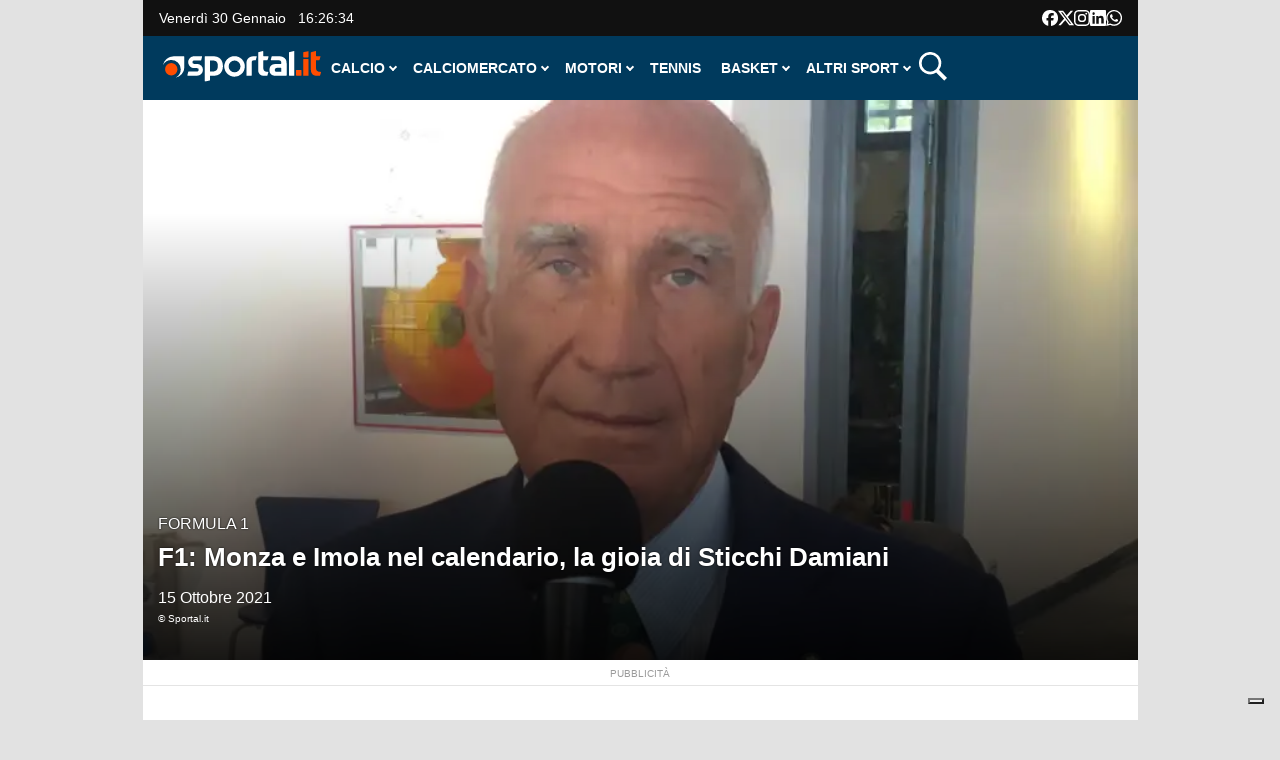

--- FILE ---
content_type: text/html; charset=UTF-8
request_url: https://www.sportal.it/motori/formula1/f1-monza-e-imola-nel-calendario-la-gioia-di-sticchi-damiani.html
body_size: 51122
content:
<!DOCTYPE html>
<html lang="it-IT">
    <head>
        <meta charset="UTF-8">
        <meta name="viewport" content="width=device-width, initial-scale=1">
        <link rel="profile" href="http://gmpg.org/xfn/11">
        <link rel="pingback" href="https://www.sportal.it/xmlrpc.php">
        <meta name='robots' content='index, follow, max-image-preview:large, max-snippet:-1, max-video-preview:-1' />
<link rel="preload" as="image" href="https://www.sportal.it/wp-content/uploads/2023/12/angelo-sticchi-damiani_1160146Photogallery-768x432.jpg" />
	<!-- This site is optimized with the Yoast SEO Premium plugin v22.7 (Yoast SEO v22.7) - https://yoast.com/wordpress/plugins/seo/ -->
	<title>F1: Monza e Imola nel calendario, la gioia di Sticchi Damiani</title>
	<link rel="canonical" href="https://www.sportal.it/motori/formula1/f1-monza-e-imola-nel-calendario-la-gioia-di-sticchi-damiani.html" />
	<meta property="og:locale" content="it_IT" />
	<meta property="og:type" content="article" />
	<meta property="og:title" content="F1: Monza e Imola nel calendario, la gioia di Sticchi Damiani" />
	<meta property="og:description" content="Il presidente dell&#039;ACI: &quot;Oggi è un grande giorno per lo sport italiano&quot;." />
	<meta property="og:url" content="https://www.sportal.it/motori/formula1/f1-monza-e-imola-nel-calendario-la-gioia-di-sticchi-damiani.html" />
	<meta property="og:site_name" content="Sportal.it" />
	<meta property="article:publisher" content="https://www.facebook.com/Sportal.it/" />
	<meta property="article:published_time" content="2021-10-15T12:51:00+00:00" />
	<meta property="article:modified_time" content="2024-03-15T11:16:41+00:00" />
	<meta property="og:image" content="https://www.sportal.it/wp-content/uploads/2023/12/angelo-sticchi-damiani_1160146Photogallery.jpg" />
	<meta property="og:image:width" content="800" />
	<meta property="og:image:height" content="450" />
	<meta property="og:image:type" content="image/jpeg" />
	<meta name="author" content="Luca Franzosi" />
	<meta name="twitter:card" content="summary_large_image" />
	<meta name="twitter:creator" content="@sportal_it" />
	<meta name="twitter:site" content="@sportal_it" />
	<meta name="twitter:label1" content="Scritto da" />
	<meta name="twitter:data1" content="Luca Franzosi" />
	<meta name="twitter:label2" content="Tempo di lettura stimato" />
	<meta name="twitter:data2" content="1 minuto" />
	<script type="application/ld+json" class="yoast-schema-graph">{"@context":"https://schema.org","@graph":[{"@type":"NewsArticle","@id":"https://www.sportal.it/motori/formula1/f1-monza-e-imola-nel-calendario-la-gioia-di-sticchi-damiani.html#article","isPartOf":{"@id":"https://www.sportal.it/motori/formula1/f1-monza-e-imola-nel-calendario-la-gioia-di-sticchi-damiani.html"},"author":{"name":"Luca Franzosi","@id":"https://www.sportal.it/#/schema/person/7d7e0bd883743f14be7104f1a13e79e1"},"headline":"F1: Monza e Imola nel calendario, la gioia di Sticchi Damiani","datePublished":"2021-10-15T12:51:00+00:00","dateModified":"2024-03-15T11:16:41+00:00","mainEntityOfPage":{"@id":"https://www.sportal.it/motori/formula1/f1-monza-e-imola-nel-calendario-la-gioia-di-sticchi-damiani.html"},"wordCount":235,"publisher":{"@id":"https://www.sportal.it/#organization"},"image":{"@id":"https://www.sportal.it/motori/formula1/f1-monza-e-imola-nel-calendario-la-gioia-di-sticchi-damiani.html#primaryimage"},"thumbnailUrl":"https://www.sportal.it/wp-content/uploads/2023/12/angelo-sticchi-damiani_1160146Photogallery.jpg","keywords":["Angelo Sticchi Damiani","GP Imola","Monza"],"articleSection":["Formula 1"],"inLanguage":"it-IT"},{"@type":"WebPage","@id":"https://www.sportal.it/motori/formula1/f1-monza-e-imola-nel-calendario-la-gioia-di-sticchi-damiani.html","url":"https://www.sportal.it/motori/formula1/f1-monza-e-imola-nel-calendario-la-gioia-di-sticchi-damiani.html","name":"F1: Monza e Imola nel calendario, la gioia di Sticchi Damiani","isPartOf":{"@id":"https://www.sportal.it/#website"},"primaryImageOfPage":{"@id":"https://www.sportal.it/motori/formula1/f1-monza-e-imola-nel-calendario-la-gioia-di-sticchi-damiani.html#primaryimage"},"image":{"@id":"https://www.sportal.it/motori/formula1/f1-monza-e-imola-nel-calendario-la-gioia-di-sticchi-damiani.html#primaryimage"},"thumbnailUrl":"https://www.sportal.it/wp-content/uploads/2023/12/angelo-sticchi-damiani_1160146Photogallery.jpg","datePublished":"2021-10-15T12:51:00+00:00","dateModified":"2024-03-15T11:16:41+00:00","breadcrumb":{"@id":"https://www.sportal.it/motori/formula1/f1-monza-e-imola-nel-calendario-la-gioia-di-sticchi-damiani.html#breadcrumb"},"inLanguage":"it-IT","potentialAction":[{"@type":"ReadAction","target":["https://www.sportal.it/motori/formula1/f1-monza-e-imola-nel-calendario-la-gioia-di-sticchi-damiani.html"]}]},{"@type":"ImageObject","inLanguage":"it-IT","@id":"https://www.sportal.it/motori/formula1/f1-monza-e-imola-nel-calendario-la-gioia-di-sticchi-damiani.html#primaryimage","url":"https://www.sportal.it/wp-content/uploads/2023/12/angelo-sticchi-damiani_1160146Photogallery.jpg","contentUrl":"https://www.sportal.it/wp-content/uploads/2023/12/angelo-sticchi-damiani_1160146Photogallery.jpg","width":800,"height":450},{"@type":"BreadcrumbList","@id":"https://www.sportal.it/motori/formula1/f1-monza-e-imola-nel-calendario-la-gioia-di-sticchi-damiani.html#breadcrumb","itemListElement":[{"@type":"ListItem","position":1,"name":"Home","item":"https://www.sportal.it/"},{"@type":"ListItem","position":2,"name":"Motori","item":"https://www.sportal.it/motori"},{"@type":"ListItem","position":3,"name":"Formula 1"}]},{"@type":"WebSite","@id":"https://www.sportal.it/#website","url":"https://www.sportal.it/","name":"Sportal.it","description":"Tutto lo sport in un click","publisher":{"@id":"https://www.sportal.it/#organization"},"potentialAction":[{"@type":"SearchAction","target":{"@type":"EntryPoint","urlTemplate":"https://www.sportal.it/?s={search_term_string}"},"query-input":"required name=search_term_string"}],"inLanguage":"it-IT"},{"@type":"Organization","@id":"https://www.sportal.it/#organization","name":"Sportal","url":"https://www.sportal.it/","logo":{"@type":"ImageObject","inLanguage":"it-IT","@id":"https://www.sportal.it/#/schema/logo/image/","url":"https://www.sportal.it/wp-content/uploads/2023/12/cropped-Sportal-icon-color.png","contentUrl":"https://www.sportal.it/wp-content/uploads/2023/12/cropped-Sportal-icon-color.png","width":512,"height":512,"caption":"Sportal"},"image":{"@id":"https://www.sportal.it/#/schema/logo/image/"},"sameAs":["https://www.facebook.com/Sportal.it/","https://x.com/sportal_it","https://www.youtube.com/user/sportaltv","https://www.instagram.com/sportal.it/","https://www.linkedin.com/company/sportal.it/"],"numberOfEmployees":{"@type":"QuantitativeValue","minValue":"11","maxValue":"50"}},{"@type":"Person","@id":"https://www.sportal.it/#/schema/person/7d7e0bd883743f14be7104f1a13e79e1","name":"Luca Franzosi","image":{"@type":"ImageObject","inLanguage":"it-IT","@id":"https://www.sportal.it/#/schema/person/image/","url":"https://secure.gravatar.com/avatar/14bed5ac479f987c7b9e87360bda2d72?s=96&d=mm&r=g","contentUrl":"https://secure.gravatar.com/avatar/14bed5ac479f987c7b9e87360bda2d72?s=96&d=mm&r=g","caption":"Luca Franzosi"},"description":"Laureato allo IULM di Milano, lavora a Sportal.it dal 2006. Ha collaborato per diverse testate nella realizzazione di articoli, gallery e contenuti per il web. MotoGP, tennis e calcio sono le sue passioni. Nel tempo libero legge libri fantasy, nuota e fa lunghe passeggiate nel Parco del Ticino.","sameAs":["sportal"],"url":"https://www.sportal.it/author/luca-franzosi"}]}</script>
	<!-- / Yoast SEO Premium plugin. -->


<link rel="alternate" type="application/rss+xml" title="Sportal.it &raquo; Feed" href="https://www.sportal.it/feed" />
<style id='wp-block-library-theme-inline-css'>.wp-block-audio figcaption{color:#555;font-size:13px;text-align:center}.is-dark-theme .wp-block-audio figcaption{color:hsla(0,0%,100%,.65)}.wp-block-audio{margin:0 0 1em}.wp-block-code{border:1px solid #ccc;border-radius:4px;font-family:Menlo,Consolas,monaco,monospace;padding:.8em 1em}.wp-block-embed figcaption{color:#555;font-size:13px;text-align:center}.is-dark-theme .wp-block-embed figcaption{color:hsla(0,0%,100%,.65)}.wp-block-embed{margin:0 0 1em}.blocks-gallery-caption{color:#555;font-size:13px;text-align:center}.is-dark-theme .blocks-gallery-caption{color:hsla(0,0%,100%,.65)}.wp-block-image figcaption{color:#555;font-size:13px;text-align:center}.is-dark-theme .wp-block-image figcaption{color:hsla(0,0%,100%,.65)}.wp-block-image{margin:0 0 1em}.wp-block-pullquote{border-bottom:4px solid;border-top:4px solid;color:currentColor;margin-bottom:1.75em}.wp-block-pullquote cite,.wp-block-pullquote footer,.wp-block-pullquote__citation{color:currentColor;font-size:.8125em;font-style:normal;text-transform:uppercase}.wp-block-quote{border-left:.25em solid;margin:0 0 1.75em;padding-left:1em}.wp-block-quote cite,.wp-block-quote footer{color:currentColor;font-size:.8125em;font-style:normal;position:relative}.wp-block-quote.has-text-align-right{border-left:none;border-right:.25em solid;padding-left:0;padding-right:1em}.wp-block-quote.has-text-align-center{border:none;padding-left:0}.wp-block-quote.is-large,.wp-block-quote.is-style-large,.wp-block-quote.is-style-plain{border:none}.wp-block-search .wp-block-search__label{font-weight:700}.wp-block-search__button{border:1px solid #ccc;padding:.375em .625em}:where(.wp-block-group.has-background){padding:1.25em 2.375em}.wp-block-separator.has-css-opacity{opacity:.4}.wp-block-separator{border:none;border-bottom:2px solid;margin-left:auto;margin-right:auto}.wp-block-separator.has-alpha-channel-opacity{opacity:1}.wp-block-separator:not(.is-style-wide):not(.is-style-dots){width:100px}.wp-block-separator.has-background:not(.is-style-dots){border-bottom:none;height:1px}.wp-block-separator.has-background:not(.is-style-wide):not(.is-style-dots){height:2px}.wp-block-table{margin:0 0 1em}.wp-block-table td,.wp-block-table th{word-break:normal}.wp-block-table figcaption{color:#555;font-size:13px;text-align:center}.is-dark-theme .wp-block-table figcaption{color:hsla(0,0%,100%,.65)}.wp-block-video figcaption{color:#555;font-size:13px;text-align:center}.is-dark-theme .wp-block-video figcaption{color:hsla(0,0%,100%,.65)}.wp-block-video{margin:0 0 1em}.wp-block-template-part.has-background{margin-bottom:0;margin-top:0;padding:1.25em 2.375em}</style>
<style id='classic-theme-styles-inline-css'>/*! This file is auto-generated */
.wp-block-button__link{color:#fff;background-color:#32373c;border-radius:9999px;box-shadow:none;text-decoration:none;padding:calc(.667em + 2px) calc(1.333em + 2px);font-size:1.125em}.wp-block-file__button{background:#32373c;color:#fff;text-decoration:none}</style>
<style id='global-styles-inline-css'>body{--wp--preset--color--black:#000000;--wp--preset--color--cyan-bluish-gray:#abb8c3;--wp--preset--color--white:#ffffff;--wp--preset--color--pale-pink:#f78da7;--wp--preset--color--vivid-red:#cf2e2e;--wp--preset--color--luminous-vivid-orange:#ff6900;--wp--preset--color--luminous-vivid-amber:#fcb900;--wp--preset--color--light-green-cyan:#7bdcb5;--wp--preset--color--vivid-green-cyan:#00d084;--wp--preset--color--pale-cyan-blue:#8ed1fc;--wp--preset--color--vivid-cyan-blue:#0693e3;--wp--preset--color--vivid-purple:#9b51e0;--wp--preset--gradient--vivid-cyan-blue-to-vivid-purple:linear-gradient(135deg,rgba(6,147,227,1) 0%,rgb(155,81,224) 100%);--wp--preset--gradient--light-green-cyan-to-vivid-green-cyan:linear-gradient(135deg,rgb(122,220,180) 0%,rgb(0,208,130) 100%);--wp--preset--gradient--luminous-vivid-amber-to-luminous-vivid-orange:linear-gradient(135deg,rgba(252,185,0,1) 0%,rgba(255,105,0,1) 100%);--wp--preset--gradient--luminous-vivid-orange-to-vivid-red:linear-gradient(135deg,rgba(255,105,0,1) 0%,rgb(207,46,46) 100%);--wp--preset--gradient--very-light-gray-to-cyan-bluish-gray:linear-gradient(135deg,rgb(238,238,238) 0%,rgb(169,184,195) 100%);--wp--preset--gradient--cool-to-warm-spectrum:linear-gradient(135deg,rgb(74,234,220) 0%,rgb(151,120,209) 20%,rgb(207,42,186) 40%,rgb(238,44,130) 60%,rgb(251,105,98) 80%,rgb(254,248,76) 100%);--wp--preset--gradient--blush-light-purple:linear-gradient(135deg,rgb(255,206,236) 0%,rgb(152,150,240) 100%);--wp--preset--gradient--blush-bordeaux:linear-gradient(135deg,rgb(254,205,165) 0%,rgb(254,45,45) 50%,rgb(107,0,62) 100%);--wp--preset--gradient--luminous-dusk:linear-gradient(135deg,rgb(255,203,112) 0%,rgb(199,81,192) 50%,rgb(65,88,208) 100%);--wp--preset--gradient--pale-ocean:linear-gradient(135deg,rgb(255,245,203) 0%,rgb(182,227,212) 50%,rgb(51,167,181) 100%);--wp--preset--gradient--electric-grass:linear-gradient(135deg,rgb(202,248,128) 0%,rgb(113,206,126) 100%);--wp--preset--gradient--midnight:linear-gradient(135deg,rgb(2,3,129) 0%,rgb(40,116,252) 100%);--wp--preset--font-size--small:13px;--wp--preset--font-size--medium:20px;--wp--preset--font-size--large:36px;--wp--preset--font-size--x-large:42px;--wp--preset--spacing--20:0.44rem;--wp--preset--spacing--30:0.67rem;--wp--preset--spacing--40:1rem;--wp--preset--spacing--50:1.5rem;--wp--preset--spacing--60:2.25rem;--wp--preset--spacing--70:3.38rem;--wp--preset--spacing--80:5.06rem;--wp--preset--shadow--natural:6px 6px 9px rgba(0, 0, 0, 0.2);--wp--preset--shadow--deep:12px 12px 50px rgba(0, 0, 0, 0.4);--wp--preset--shadow--sharp:6px 6px 0px rgba(0, 0, 0, 0.2);--wp--preset--shadow--outlined:6px 6px 0px -3px rgba(255, 255, 255, 1), 6px 6px rgba(0, 0, 0, 1);--wp--preset--shadow--crisp:6px 6px 0px rgba(0, 0, 0, 1)}:where(.is-layout-flex){gap:.5em}:where(.is-layout-grid){gap:.5em}body .is-layout-flow>.alignleft{float:left;margin-inline-start:0;margin-inline-end:2em}body .is-layout-flow>.alignright{float:right;margin-inline-start:2em;margin-inline-end:0}body .is-layout-flow>.aligncenter{margin-left:auto!important;margin-right:auto!important}body .is-layout-constrained>.alignleft{float:left;margin-inline-start:0;margin-inline-end:2em}body .is-layout-constrained>.alignright{float:right;margin-inline-start:2em;margin-inline-end:0}body .is-layout-constrained>.aligncenter{margin-left:auto!important;margin-right:auto!important}body .is-layout-constrained>:where(:not(.alignleft):not(.alignright):not(.alignfull)){max-width:var(--wp--style--global--content-size);margin-left:auto!important;margin-right:auto!important}body .is-layout-constrained>.alignwide{max-width:var(--wp--style--global--wide-size)}body .is-layout-flex{display:flex}body .is-layout-flex{flex-wrap:wrap;align-items:center}body .is-layout-flex>*{margin:0}body .is-layout-grid{display:grid}body .is-layout-grid>*{margin:0}:where(.wp-block-columns.is-layout-flex){gap:2em}:where(.wp-block-columns.is-layout-grid){gap:2em}:where(.wp-block-post-template.is-layout-flex){gap:1.25em}:where(.wp-block-post-template.is-layout-grid){gap:1.25em}.has-black-color{color:var(--wp--preset--color--black)!important}.has-cyan-bluish-gray-color{color:var(--wp--preset--color--cyan-bluish-gray)!important}.has-white-color{color:var(--wp--preset--color--white)!important}.has-pale-pink-color{color:var(--wp--preset--color--pale-pink)!important}.has-vivid-red-color{color:var(--wp--preset--color--vivid-red)!important}.has-luminous-vivid-orange-color{color:var(--wp--preset--color--luminous-vivid-orange)!important}.has-luminous-vivid-amber-color{color:var(--wp--preset--color--luminous-vivid-amber)!important}.has-light-green-cyan-color{color:var(--wp--preset--color--light-green-cyan)!important}.has-vivid-green-cyan-color{color:var(--wp--preset--color--vivid-green-cyan)!important}.has-pale-cyan-blue-color{color:var(--wp--preset--color--pale-cyan-blue)!important}.has-vivid-cyan-blue-color{color:var(--wp--preset--color--vivid-cyan-blue)!important}.has-vivid-purple-color{color:var(--wp--preset--color--vivid-purple)!important}.has-black-background-color{background-color:var(--wp--preset--color--black)!important}.has-cyan-bluish-gray-background-color{background-color:var(--wp--preset--color--cyan-bluish-gray)!important}.has-white-background-color{background-color:var(--wp--preset--color--white)!important}.has-pale-pink-background-color{background-color:var(--wp--preset--color--pale-pink)!important}.has-vivid-red-background-color{background-color:var(--wp--preset--color--vivid-red)!important}.has-luminous-vivid-orange-background-color{background-color:var(--wp--preset--color--luminous-vivid-orange)!important}.has-luminous-vivid-amber-background-color{background-color:var(--wp--preset--color--luminous-vivid-amber)!important}.has-light-green-cyan-background-color{background-color:var(--wp--preset--color--light-green-cyan)!important}.has-vivid-green-cyan-background-color{background-color:var(--wp--preset--color--vivid-green-cyan)!important}.has-pale-cyan-blue-background-color{background-color:var(--wp--preset--color--pale-cyan-blue)!important}.has-vivid-cyan-blue-background-color{background-color:var(--wp--preset--color--vivid-cyan-blue)!important}.has-vivid-purple-background-color{background-color:var(--wp--preset--color--vivid-purple)!important}.has-black-border-color{border-color:var(--wp--preset--color--black)!important}.has-cyan-bluish-gray-border-color{border-color:var(--wp--preset--color--cyan-bluish-gray)!important}.has-white-border-color{border-color:var(--wp--preset--color--white)!important}.has-pale-pink-border-color{border-color:var(--wp--preset--color--pale-pink)!important}.has-vivid-red-border-color{border-color:var(--wp--preset--color--vivid-red)!important}.has-luminous-vivid-orange-border-color{border-color:var(--wp--preset--color--luminous-vivid-orange)!important}.has-luminous-vivid-amber-border-color{border-color:var(--wp--preset--color--luminous-vivid-amber)!important}.has-light-green-cyan-border-color{border-color:var(--wp--preset--color--light-green-cyan)!important}.has-vivid-green-cyan-border-color{border-color:var(--wp--preset--color--vivid-green-cyan)!important}.has-pale-cyan-blue-border-color{border-color:var(--wp--preset--color--pale-cyan-blue)!important}.has-vivid-cyan-blue-border-color{border-color:var(--wp--preset--color--vivid-cyan-blue)!important}.has-vivid-purple-border-color{border-color:var(--wp--preset--color--vivid-purple)!important}.has-vivid-cyan-blue-to-vivid-purple-gradient-background{background:var(--wp--preset--gradient--vivid-cyan-blue-to-vivid-purple)!important}.has-light-green-cyan-to-vivid-green-cyan-gradient-background{background:var(--wp--preset--gradient--light-green-cyan-to-vivid-green-cyan)!important}.has-luminous-vivid-amber-to-luminous-vivid-orange-gradient-background{background:var(--wp--preset--gradient--luminous-vivid-amber-to-luminous-vivid-orange)!important}.has-luminous-vivid-orange-to-vivid-red-gradient-background{background:var(--wp--preset--gradient--luminous-vivid-orange-to-vivid-red)!important}.has-very-light-gray-to-cyan-bluish-gray-gradient-background{background:var(--wp--preset--gradient--very-light-gray-to-cyan-bluish-gray)!important}.has-cool-to-warm-spectrum-gradient-background{background:var(--wp--preset--gradient--cool-to-warm-spectrum)!important}.has-blush-light-purple-gradient-background{background:var(--wp--preset--gradient--blush-light-purple)!important}.has-blush-bordeaux-gradient-background{background:var(--wp--preset--gradient--blush-bordeaux)!important}.has-luminous-dusk-gradient-background{background:var(--wp--preset--gradient--luminous-dusk)!important}.has-pale-ocean-gradient-background{background:var(--wp--preset--gradient--pale-ocean)!important}.has-electric-grass-gradient-background{background:var(--wp--preset--gradient--electric-grass)!important}.has-midnight-gradient-background{background:var(--wp--preset--gradient--midnight)!important}.has-small-font-size{font-size:var(--wp--preset--font-size--small)!important}.has-medium-font-size{font-size:var(--wp--preset--font-size--medium)!important}.has-large-font-size{font-size:var(--wp--preset--font-size--large)!important}.has-x-large-font-size{font-size:var(--wp--preset--font-size--x-large)!important}.wp-block-navigation a:where(:not(.wp-element-button)){color:inherit}:where(.wp-block-post-template.is-layout-flex){gap:1.25em}:where(.wp-block-post-template.is-layout-grid){gap:1.25em}:where(.wp-block-columns.is-layout-flex){gap:2em}:where(.wp-block-columns.is-layout-grid){gap:2em}.wp-block-pullquote{font-size:1.5em;line-height:1.6}</style>
<link rel='stylesheet' id='wpacu-combined-css-head-1' href='https://www.sportal.it/wp-content/cache/asset-cleanup/css/head-c4bd5da1fbf1e16c5bf00c8f798192a699db7029.css' type='text/css' media='all' />





<style id="custom-background-css">body.custom-background{background-color:#e2e2e2}</style>
	<link rel="icon" href="https://www.sportal.it/wp-content/uploads/2024/01/cropped-android-chrome-512x512-3-32x32.png" sizes="32x32" />
<link rel="icon" href="https://www.sportal.it/wp-content/uploads/2024/01/cropped-android-chrome-512x512-3-192x192.png" sizes="192x192" />
<link rel="apple-touch-icon" href="https://www.sportal.it/wp-content/uploads/2024/01/cropped-android-chrome-512x512-3-180x180.png" />
<meta name="msapplication-TileImage" content="https://www.sportal.it/wp-content/uploads/2024/01/cropped-android-chrome-512x512-3-270x270.png" />
		<style id="wp-custom-css">.ht-bottom-footer{background:#111}.ht-main-footer .ht-container{border:none}</style>
		<style>.ai-viewports{--ai:1}.ai-viewport-3{display:none!important}.ai-viewport-2{display:none!important}.ai-viewport-1{display:inherit!important}.ai-viewport-0{display:none!important}@media (min-width:768px) and (max-width:979px){.ai-viewport-1{display:none!important}.ai-viewport-2{display:inherit!important}}@media (max-width:767px){.ai-viewport-1{display:none!important}.ai-viewport-3{display:inherit!important}}</style>
<style>.slot_banner{padding:0 0;margin:25px 0;border-top:1px solid #e4e4e4;border-bottom:1px solid #e4e4e4}aside.slot_banner::before{content:'pubblicità';color:#9b9b9b;font-size:10px;text-transform:uppercase;text-align:center;position:relative;width:100%;top:-2.3em}aside.adunit{margin-top:-5px;margin-bottom:20px}#art_box{min-height:285px}</style>


<script class="_iub_cs_activate-inline" type="text/plain">
/* START TNCJS TRACKING - Adasta Network - ProviderID: f3d8ce66-41c2-403f-a623-484d16e3f42c */
(function(t,n,c,i,d){t[c]=t[c]||{};t[c].providerId=i;t[c].options=t[c].options||d;
var f='ready';t[c][f]=t[c][f]||function(z){t[c][f].q=t[c][f].q||[];t[c][f].q.push(z);
return t[c];};var s=n.createElement('script');s.setAttribute('global',c);s.async=!0;
s.src='https://js.tncid.app/route.js';n.querySelector('head,body').appendChild(s);})
(window,document,'__tnc','f3d8ce66-41c2-403f-a623-484d16e3f42c',{autostart:true});
/* END TNCJS TRACKING */
</script>
<link rel="preload" as="script" href="https://live.demand.supply/up.js">
<script async data-cfasync="false" type="text/javascript" src="https://live.demand.supply/up.js"></script>        

<!-- Page generated at 2026-01-29 03:18:37 -->
<script>window.sportal_location = {"is_home":false,"is_archive":false,"is_tag_archive":false,"is_category_archive":false,"is_page":false,"is_post":true,"category_name":null,"post_name":"F1: Monza e Imola nel calendario, la gioia di Sticchi Damiani","post_id":97708,"post_first_level_category":"Formula 1","post_second_level_category":null,"is_first_level_category":null,"is_second_level_category":null,"tag_name":null,"is_gallery":false,"is_euro_2024":false};</script>
<!-------- IUBENDA -------->
<script type="text/javascript">
    var _iub = _iub || [];

    var adastaCmpConfig = {
        logo: 'https://www.sportal.it/wp-content/themes/viral-pro-child/images/logo-sportal-ico-colori-optimized.svg',
        siteId: 3256201,
        cookiePolicyUrl: "https://www.sportal.it/informativa-cookies",
        cookiePolicyId: 20242445,
        logoWidth: 158,
        logoHeight: 35
    };

    (function () {
        // Configurazione per il consenso dei cookie
        _iub.csConfiguration = {
            askConsentAtCookiePolicyUpdate: true,
            cookiePolicyInOtherWindow: true,
            countryDetection: true,
            enableFadp: true,
            enableTcf: true,
            floatingPreferencesButtonDisplay: "bottom-right",
            googleAdditionalConsentMode: true,
            perPurposeConsent: true,
            invalidateConsentBefore: "2024-03-01",
            reloadOnConsent: true,
            siteId: adastaCmpConfig.siteId,
			tcfPublisher: ["consent"],
			uetConsentMode: true,
            tcfPurposes: {
                2: "consent_only",
                3: "consent_only",
                4: "consent_only",
                5: "consent_only",
                6: "consent_only",
                7: "consent_only",
                8: "consent_only",
                9: "consent_only",
                10: "consent_only"
            },
            whitelabel: false,
            cookiePolicyId: adastaCmpConfig.cookiePolicyId,
            lang: "it",
            i18n: {
                "it":
                    {
                        "banner":
                            {
                                "dynamic":
                                    {
                                        "body": "Noi e terze parti selezionate utilizziamo cookie o tecnologie simili per finalità tecniche e, con il tuo consenso, per inviarti pubblicità personalizzata e offrirti servizi in linea con le tue preferenze, nonché per il monitoraggio dei comportamenti del visitatore, come specificato nella %{cookie_policy_link}. \nPer quanto riguarda la pubblicità, noi e %{total_number_of_ads_vendors} terze parti selezionate, potremmo utilizzare dati di geolocalizzazione precisi e l'identificazione attraverso la scansione del dispositivo, al fine di archiviare e/o accedere a informazioni su un dispositivo e trattare dati personali come i tuoi dati di utilizzo, per le seguenti <button class=\"iubenda-advertising-preferences-link\"> finalità pubblicitarie</button>: Pubblicità e contenuti personalizzati, misurazione delle prestazioni dei contenuti e degli annunci, ricerche sul pubblico, sviluppo di servizi.\n\nPuoi liberamente prestare (o non prestare), così come revocare il consenso, in qualsiasi momento, accedendo al pannello delle preferenze.\n\nUsa il pulsante “Accetta” per acconsentire. Usa il pulsante “Continua senza accettare” per continuare la navigazione del sito in assenza di cookie o altri strumenti di tracciamento diversi da quelli tecnici.\nPer selezionare in modo analitico soltanto alcune finalità, terze parti e cookie è possibile cliccare su “Ulteriori informazioni”."
                                    }
                            }
                    }
            },

            cookiePolicyUrl: adastaCmpConfig.cookiePolicyUrl,
            banner: {
                applyStyles: true,
                backgroundColor: "#fff",
                textColor: "#000",
                acceptButtonColor: "#0073CE",
                acceptButtonDisplay: true,

                rejectButtonDisplay: true,

                customizeButtonColor: "#eaeaea",
                customizeButtonCaptionColor: "#000000",
                customizeButtonDisplay: true,

                rejectButtonCaption: "Continua senza accettare",
                rejectButtonColor: "#eaeaea",
                rejectButtonCaptionColor: "#a4a4a4",

                backgroundOverlay: true,
                closeButtonDisplay: false,
                explicitWithdrawal: true,
                listPurposes: true,
                linksColor: "#004072",
                acceptButtonCaption: "Accetta e chiudi",
                customizeButtonCaption: "Ulteriori informazioni"
            },
            callback: {
                // Funzione chiamata quando il banner è pronto
                onReady: function () {
                    // Funzione per modificare il comportamento del banner
                    (function modifyBanner() {
                        let rejectButton = document.querySelector("#iubenda-cs-banner .iubenda-cs-reject-btn");
                        let bannerContent = document.querySelector("#iubenda-cs-banner .iubenda-banner-content");

                        if (rejectButton && bannerContent) {
                            // Creazione di un div per contenere contenuti aggiuntivi
                            let noticeContentDiv = document.createElement("div");
                            noticeContentDiv.classList.add("iubenda-before-notice-content");
                            bannerContent.prepend(noticeContentDiv);

                            // Modifica delle classi del pulsante di rifiuto
                            rejectButton.classList.remove("iubenda-cs-reject-btn");
                            rejectButton.classList.add("adasta-show-second-page");

                            // Aggiunta di un listener per il click sul pulsante modificato
                            rejectButton.addEventListener("click", () => {
                                function showSecondPage() {
                                    // Aggiunta di una classe al documento per mostrare la seconda pagina
                                    document.documentElement.classList.add("adasta-show-prompt-to-accept");

                                    let consentTemplate = document.querySelector("#adasta-consent-template");
                                    let rationaleElement = document.querySelector("#iubenda-cs-banner .iubenda-cs-rationale");

                                    if (!consentTemplate || !rationaleElement) {
                                        console.error("Adasta CMP: non riesco a trovare il #adasta-consent-template o .iubenda-cs-rationale");
                                        return;
                                    }

                                    // Parsing del template e aggiunta al banner
                                    let parser = new DOMParser();
                                    let parsedDocument = parser.parseFromString(consentTemplate.innerHTML, "text/html");
                                    rationaleElement.appendChild(parsedDocument.body.firstChild);

                                    // Aggiunta del listener per il pulsante "Indietro"
                                    document.getElementById("adasta-back-button").addEventListener("click", () => {
                                        document.querySelector(".adasta-overlay-container").remove();
                                        document.documentElement.classList.remove("adasta-show-prompt-to-accept");
                                    });


                                    // Aggiornamento del logo nella parte superiore
                                    let topLineLogo = document.querySelector("#adasta-top-line-logo");
                                    if (topLineLogo) {
                                        topLineLogo.setAttribute("src", adastaCmpConfig.logo);
                                    }
                                }
                                showSecondPage();
                            });

                            // Aggiunta del pulsante modificato e del logo al contenitore
                            noticeContentDiv.appendChild(rejectButton);
                            let logoImage = document.createElement("img");
                            logoImage.setAttribute("src", adastaCmpConfig.logo);
                            logoImage.setAttribute("alt", "Logo");
                            noticeContentDiv.appendChild(logoImage);
                        }
                    })();
                }
            }
        };
    })();
</script>

<script src="/wp-content/themes/viral-pro-child/js/iubenda.js"></script>


<script type="text/html" id="adasta-consent-template"><div class="iub-adasta-fix adasta-overlay-container"><div class="iub-adasta-fix adasta-top-line-container"><div class="iub-adasta-fix"id="adasta-back-button"><svg class="iub-adasta-fix"fill="none"height="20"viewBox="0 0 24 24"width="20"xmlns="http://www.w3.org/2000/svg"><path d="m15 4-8 8 8 8"stroke="currentColor"stroke-width="3"></path></svg></div><img alt="Logo"class="iub-adasta-fix"id="adasta-top-line-logo"src="#"></div><hr class="iub-adasta-fix"><div class="iub-adasta-fix adasta-more-information">Maggiori informazioni</div><p class="iub-adasta-fix">Se accetti "tutti i cookie", compresi quelli di profilazione, oltre a sostenere la nostra offerta gratuita, riceverai annunci pubblicitari in linea con i tuoi interessi.<p class="iub-adasta-fix">Se invece continui senza accettare, riceverai pubblicità generalista di cui non saranno limitati il numero e le ripetizioni.<div class="iub-adasta-fix adasta-buttons-container"><button class="iub-adasta-fix adasta-accept-button iubenda-cs-accept-btn">Accetta tutti i cookie</button> <button class="iub-adasta-fix adasta-reject-button iubenda-cs-reject-btn">Continua senza accettare</button></div></div></script>
<style>#iubenda-cs-banner#iubenda-cs-banner .iubenda-before-notice-content>img{flex-shrink:1!important;max-width:170px!important;min-width:50px!important;max-height:35px!important}@media (max-width:639px){#iubenda-cs-banner#iubenda-cs-banner .iubenda-before-notice-content{display:flex!important;flex-direction:column!important;justify-content:space-between!important;gap:16px!important}#iubenda-cs-banner#iubenda-cs-banner .iubenda-before-notice-content>img{flex-shrink:1!important;max-width:170px!important;min-width:50px!important;max-height:35px!important;object-fit:contain!important;object-position:left!important}}@media (min-width:640px){#iubenda-cs-banner#iubenda-cs-banner .iubenda-before-notice-content{display:flex!important;justify-content:space-between!important;align-items:center!important;gap:8px!important}#iubenda-cs-banner#iubenda-cs-banner .iubenda-before-notice-content>img{flex-shrink:1!important;max-width:170px!important;min-width:50px!important;order:1!important}#iubenda-cs-banner#iubenda-cs-banner .iubenda-before-notice-content .adasta-show-second-page{order:2!important}}#iubenda-cs-banner#iubenda-cs-banner hr{height:0!important;border-right:0!important;border-top:0!important;border-bottom:1px solid #cacaca!important;border-left:0!important;margin:20px auto!important;clear:both!important}#iubenda-cs-banner#iubenda-cs-banner .adasta-show-second-page{background-color:#fff!important;border:1px solid #c7c7c7!important;color:#888!important;-webkit-appearance:none!important;-moz-appearance:none!important;appearance:none!important;padding:8px 24px!important;border-radius:64px!important;cursor:pointer!important;font-weight:700!important;font-size:13px!important;text-align:center!important;flex-shrink:0!important;white-space:nowrap!important;align-self:end!important}#iubenda-cs-banner#iubenda-cs-banner .adasta-show-second-page:hover{box-shadow:0 0 0 999px inset rgba(0,0,0,.1)!important}#iubenda-cs-banner#iubenda-cs-banner .iubenda-cs-accept-btn svg{margin-left:8px!important;vertical-align:middle!important}#iubenda-cs-banner#iubenda-cs-banner #iubenda-cs-title{font-size:16px!important}#iubenda-cs-banner#iubenda-cs-banner #adasta-back-button{cursor:pointer!important;color:#595959!important;font-weight:700!important;font-size:14px!important;display:inline-block!important;padding:8px!important;border:1px solid rgba(0,0,0,.25)!important;border-radius:6px!important}#iubenda-cs-banner#iubenda-cs-banner #adasta-back-button:hover{border:1px solid #000!important}#iubenda-cs-banner#iubenda-cs-banner #adasta-back-button>svg{vertical-align:middle!important}#iubenda-cs-banner#iubenda-cs-banner .adasta-accept-button,#iubenda-cs-banner#iubenda-cs-banner .adasta-reject-button{background-color:#0073ce!important;color:#fff!important;-webkit-appearance:none!important;-moz-appearance:none!important;appearance:none!important;padding:8px 32px!important;border-radius:64px!important;cursor:pointer!important;font-weight:700!important;font-size:100%!important;text-align:center!important}#iubenda-cs-banner#iubenda-cs-banner .iubenda-cs-accept-btn svg,#iubenda-cs-banner#iubenda-cs-banner .adasta-accept-button svg{box-sizing:border-box!important;padding-bottom:2px!important}#iubenda-cs-banner#iubenda-cs-banner .iubenda-cs-accept-btn{font-size:15px!important;padding:8px 42px!important}#iubenda-cs-banner#iubenda-cs-banner .adasta-accept-button{font-size:15px!important}#iubenda-cs-banner#iubenda-cs-banner .adasta-reject-button{background-color:#eaeaea!important;color:#000!important;padding:11px 32px!important}#iubenda-cs-banner#iubenda-cs-banner .adasta-top-line-container{display:grid!important;grid-template-columns:auto 1fr!important;gap:8px!important;align-items:center!important}#iubenda-cs-banner#iubenda-cs-banner .adasta-overlay-container p{margin-top:0!important;margin-bottom:16px!important;padding:0!important}#iubenda-cs-banner#iubenda-cs-banner .adasta-top-line-container>img{justify-self:end!important;max-width:100%!important;max-height:30px!important;object-fit:contain!important;object-position:left!important}@media (max-width:639px){#iubenda-cs-banner#iubenda-cs-banner .adasta-top-line-container>img{max-height:24px!important}}#iubenda-cs-banner#iubenda-cs-banner .adasta-show-prompt-to-accept{overflow:hidden!important}.adasta-show-prompt-to-accept #iubenda-cs-banner#iubenda-cs-banner .iubenda-cs-rationale>:not(.adasta-overlay-container){display:none!important}#iubenda-cs-banner#iubenda-cs-banner .adasta-overlay-container-background{background:#fff!important;color:#000!important;width:100%!important}#iubenda-cs-banner#iubenda-cs-banner .adasta-overlay-container{font-family:-apple-system,sans-serif!important;font-weight:300!important;line-height:inherit!important;max-width:992px!important;margin:0 auto!important;padding:32px 16px!important}#iubenda-cs-banner#iubenda-cs-banner .adasta-overlay-container p{line-height:1.4!important}#iubenda-cs-banner#iubenda-cs-banner .adasta-more-information{padding-bottom:12px!important;font-size:16px!important;font-weight:700!important}#iubenda-cs-banner#iubenda-cs-banner .adasta-buttons-container{display:flex!important;flex-direction:row!important;justify-content:flex-end!important;gap:8px!important;padding-top:16px!important}#iubenda-cs-banner#iubenda-cs-banner h2{margin-bottom:16px!important;margin-top:8px!important;font-weight:700!important}@media (max-width:640px){#iubenda-cs-banner#iubenda-cs-banner .adasta-buttons-container{flex-direction:column!important}#iubenda-cs-banner#iubenda-cs-banner .adasta-buttons-container button{width:100%!important}#iubenda-cs-banner#iubenda-cs-banner .iubenda-cs-opt-group>div,#iubenda-cs-banner#iubenda-cs-banner .iubenda-cs-opt-group button{width:100%!important}}#iubenda-cs-banner#iubenda-cs-banner .iubenda-cs-opt-group{padding-top:12px!important}</style>


    <!-------- END IUBENDA -------->

<script async src="https://securepubads.g.doubleclick.net/tag/js/gpt.js"></script>
<!-- Google tag (gtag.js) -->
<script async src="https://www.googletagmanager.com/gtag/js?id=G-08K7BX4HLY"></script>
<script>
  var page_type= sportal_location.is_home == true? 'home': (sportal_location.is_archive == true? 'categoria': (sportal_location.is_page == true?'pagina': (sportal_location.is_gallery==true?'gallery':'articolo')));
	
  window.dataLayer = window.dataLayer || [];
  function gtag(){dataLayer.push(arguments);}
  gtag('js', new Date());

  gtag('config', 'G-08K7BX4HLY',{'content_group':page_type});
</script>
<script>
	/*
	var npa = false;
if (typeof __tcfapi != "undefined") {

                //Get TC String V2 from CMP API
                __tcfapi('getTCData', 2, (tcData, success) => {
                    if (success) {
                        //Check Consent value: check that you have consent fot purpose 1 + potentially check consent for specific vendors
                        //If consent is convenient with your Ad Server, call the ad server function, ele, call the prebid render ad function
                        if (tcData.hasOwnProperty('purpose')
                            && tcData['purpose'].hasOwnProperty('consents')
                            && tcData['purpose']['consents'].hasOwnProperty('1')
                            && tcData['purpose']['consents']['1']
                            && tcData.hasOwnProperty('vendor')
                            && tcData['vendor'].hasOwnProperty('consents')
                            && tcData['vendor']['consents'].hasOwnProperty('755') //Check for Google Adserver consent
                            && tcData['vendor']['consents']['755']
                        ) {
                            const ga4ConsScript = document.createElement('script');
        					ga4ConsScript.async = true;
        					ga4ConsScript.type  = 'text/javascript';
        					ga4ConsScript.src   = 'https:' + '//www.googletagmanager.com/gtag/js?id=G-99JWY3TPX6';

        					const ga4ConsNode = document.getElementsByTagName('script')[0];
        					ga4ConsNode.parentNode.append(ga4ConsScript, ga4ConsNode);
     						window.dataLayer = window.dataLayer || [];
  							function gtag(){dataLayer.push(arguments);}
  							gtag('js', new Date());
							gtag('config', 'G-99JWY3TPX6',{'content_group':page_type});       
                        } else {
							window.npa = true;
                            console.log("consenso negato");
                        }
                    } else {
                        console.error("Adasta: Call to CMP failed");
                        window.npa = true;
                    }
                });
            } 
	*/
</script>
<!-- GEOEDGE -->
<!--<script>-->
<!--    window.grumi = {-->
<!--        key: '7517c826-b1df-4f25-9952-62fe63f9b2da'-->
<!--    };-->
<!--</script>-->
<!--<script src="//rumcdn.geoedge.be/7517c826-b1df-4f25-9952-62fe63f9b2da/grumi-ip.js" async></script>-->
<!-- END GEOEDGE -->


<!--taboola-->
<script type="text/javascript">
    window._taboola = window._taboola || [];
	if(sportal_location.is_post == true)
    	_taboola.push({article:'auto'});
	else
		_taboola.push({category:'auto'});

    !function (e, f, u, i) {
        if (!document.getElementById(i)){
            e.defer = 1;
            e.src = u;
            e.id = i;
            f.parentNode.insertBefore(e, f);
        }
    }(document.createElement('script'),
        document.getElementsByTagName('script')[0],
        '//cdn.taboola.com/libtrc/adastapremium-sportalit/loader.js',
        'tb_loader_script');
    if(window.performance && typeof window.performance.mark == 'function')
    {window.performance.mark('tbl_ic');}
</script>
<!--taboola-->
<script>
    ambiente = window.location.host=="dev.sportal.it"?"test": "live";
	is_article = sportal_location.is_post == true? "true" : "false";
	is_section = sportal_location.is_category_archive == true ? "true" : "false";
	sezione = sportal_location.post_first_level_category == null ? "null": sportal_location.post_first_level_category;
	sezione = sezione == "null" ? (sportal_location.is_euro_2024 == true? "Euro_2024": "null") : sezione;
	sezione = sezione == "null" ? (sportal_location.is_parigi_2024 == true? "Parigi_2024": "null") : sezione;
	//sezione = sportal_location.is_parigi_2024 != null ? "Parigi_2024" : sezione;
	tags = sportal_location.tag_name == null ? "null" : sportal_location.tag_name;
window.googletag = window.googletag || {},
window.googletag.cmd = window.googletag.cmd || [],
window.googletag.cmd.push(function() {
// Configure page-level targeting.
        googletag.pubads().setTargeting('sezione', sezione);
	googletag.pubads().setTargeting('is_article', is_article);
	googletag.pubads().setTargeting('is_section', is_section);
	googletag.pubads().setTargeting('tags', tags);
	googletag.pubads().setTargeting('ambiente', ambiente);
	googletag.pubads().setPrivacySettings({nonPersonalizedAds: window.npa})
}); 
</script>
<script class="_iub_cs_activate-inline" type="text/plain">
 function waitForGlobalVariable(variableName) {
    if (window[variableName]) {
        return Promise.resolve(variableName);
    }

    return new Promise(function(resolve) {
        const intervalID = setInterval(function() {
            if (window[variableName]) {
                clearInterval(intervalID);
                resolve();
            }
        }, 10);
    });
}
	
	function getCookieValue(name) {
    const namePattern = name + "=";
    const decodedCookies = decodeURIComponent(document.cookie);
    const cookies = decodedCookies.split(';');
    
    for(let i = 0; i < cookies.length; i++) {
        let cookie = cookies[i].trim();
        if (cookie.indexOf(namePattern) === 0) {
            return cookie.substring(namePattern.length, cookie.length);
        }
    }
    
    return null;
}

    async function tncReady() {
        await waitForGlobalVariable('__tnc');
        await new Promise(resolve => {
            __tnc.ready(resolve);
        });
        return __tnc;
    }

    async function setPPID() {
        console.log('Tnc:', __tnc);
        let tncid = getCookieValue('tncid');

        if (!tncid) {
            await tncReady();
            tncid = await __tnc.getTNCID();
        }

        // Sample output for testing purposes
        console.log('TNC cookie id:', tncid);

        // Sample call to Google PPID Service
        window.googletag.cmd.push(async function () {
            googletag.pubads().setPublisherProvidedId(tncid);
            await tncReady();
            __tnc.setPPID(tncid);
        });
    }
	setPPID();
</script>
<script async src="https://adasta-cdn.relevant-digital.com/static/tags/65689010cc7312f0ebf2c0ea.js"></script>
<script>
	function loadAds(changeNoSlotReload = false, divs = null) {
		console.log("test RY, tipo di pagina:" + window.sportal_location.is_home + window.sportal_location.is_archive + window.sportal_location.is_category);
		 const isLive = (window.location.host === "www.sportal.it");

		if(/Android|webOS|iPhone|iPad|iPod|BlackBerry|IEMobile|Opera Mini/i.test(navigator.userAgent)){
			if(window.sportal_location.is_post)
                if(!window.sportal_location.is_gallery)
					if (isLive) {
                    	var confID = '6569e2597bf77f13f86fd161';
                	} else {
                    	var confID = '65a12075a5df9e96bcb6e96b';
                	}
				else{ var confID = '671a0a79d5a006a934258861'}
			else if(window.sportal_location.is_home){
				var confID = '656ee0fd7816c7803f17c64a';
			}
			else if (window.sportal_location.is_archive || window.sportal_location.is_page )
				var confID = '656ee0fd7816c7803f17c64a';
		}else { //Desktop
			if(window.sportal_location.is_post) {
				if(!window.sportal_location.is_gallery)
                	if (isLive) {
                    	var confID = '656ee184c0856d79c117c64b';
                	} else {
                    	var confID = '65c0b21e71a53393d6e2d3c6';
                	}
				else {var confID ='671a02498aa707accb258860'}
            } else if(window.sportal_location.is_home) var confID = '656ee69fdc780cb32117c64d';
			else if(window.sportal_location.is_archive || window.sportal_location.is_page ){
				var confID = '656ee545cf74c1027d17c64c';
				console.log("test RY, in category page");
			}
		}	
		window.relevantDigital = window.relevantDigital || {};
		relevantDigital.cmd = relevantDigital.cmd || [];
		relevantDigital.cmd.push(function() {
			relevantDigital.loadPrebid({
				configId: confID,
				manageAdserver: true,
				collapseEmptyDivs: true,
				collapseBeforeAdFetch: false,
				allowedDivIds: null, // set to an array to only load certain <div>s, example - ["divId1", "divId2"]
				noSlotReload: changeNoSlotReload, // set true to only load ad slots that have never been loaded 
				noGpt: true
			});
		});
	};
</script>
<script async src="https://cdn.taboola.com/webpush/publishers/1770031/taboola-push-sdk.js"></script>

<!-- ADASTA -->

<!--<script src="https://cdn.adasta.it/prebid/sportal.js?ver=11.1"></script>-->

<script>
    window.dbbRum = window.dbbRum || [];
    window.dbbRum.push(["tag1", "article"]);

    let debugBearTcfListenerAdded = false;

    // Weborama Sync
    var WRP_HOST = 'adastaanalytics.solution.weborama.fr';
    var WRP_ID = 486006;
    var WRP_ID_GRP = 486006;
    var WRP_SECTION = 'Sportal';
    var WRP_SECTION_GRP = 'AdAsta';
    var WRP_SUBSECTION = WRP_SECTION;
    var WRP_SUBSECTION_GRP = WRP_SECTION_GRP;

    // Weborama collect
    var wamid = '7624';
    // Wam Account ID
    var typ = '1';
    // Event Type default 1

    var Wvar = [];
    Wvar.push('Categoria', 'Categoria (TYPE)');
    Wvar.push('Channel', 'channel');
    Wvar.push('Prezzo', 'prezzo');
    Wvar.push('Provincia', 'provincia');
    Wvar.push('Tipologia', 'Tipologia');

    function runWeboramaConsentOnlyCode() {
        (function () {
            var w = document.createElement("script");
            w.type = "text/javascript";
            w.src = document.location.protocol + "//cstatic.weborama.fr/js/wam/customers/wamfactory_dpm.wildcard.min.js?rnd=" + new Date().getTime();
            w.async = true;
            var body = document.getElementsByTagName('script')[0];
            body.parentNode.insertBefore(w, body);
        })();

        (function () {
            var wrsc, s;
            wrsc = document.createElement('script');
            wrsc.type = 'text/javascript';
            wrsc.src = 'http' + ('https:' == document.location.protocol ? 's://cstatic' : '://cstatic') + '.weborama.fr/js/products.js';
            s = document.getElementsByTagName('script')[0];
            s.parentNode.insertBefore(wrsc, s);
        })();
    }

    function debugBearHandleTcData(tcData, success) {
        if (success) {
            console.log("DEBUGBEAR: tcData.eventStatus:", tcData.eventStatus);
            if (tcData.eventStatus === 'tcloaded') {
                // User has made a choice
                const consentGiven = tcData.hasOwnProperty('purpose')
                    && tcData['purpose'].hasOwnProperty('consents')
                    && tcData['purpose']['consents'].hasOwnProperty('1')
                    && tcData['purpose']['consents']['1']
                    && tcData.hasOwnProperty('vendor')
                    && tcData['vendor'].hasOwnProperty('consents')
                    && tcData['vendor']['consents'].hasOwnProperty('755')
                    && tcData['vendor']['consents']['755'];

                if (consentGiven === true) {
                    // Consent is given
                    window.dbbRum.push(["tag4", "approvato"]);
                    console.log("DEBUGBEAR: Consent is given, pushing tag.");

                    runWeboramaConsentOnlyCode();
                } else {
                    // Consent is denied
                    window.dbbRum.push(["tag4", "negato"]);
                    console.log("DEBUGBEAR: Consent is denied, pushing tag.");
                }

                // Remove the event listener after handling
                if (typeof __tcfapi !== "undefined") {
                    __tcfapi('removeEventListener', 2, function(success) {
                        if (success) {
                            console.log("DEBUGBEAR: Event listener removed.");
                        } else {
                            console.error("DEBUGBEAR: Failed to remove event listener.");
                        }
                    }, tcData.listenerId);
                }
            } else {
                console.log("DEBUGBEAR: Waiting for user to make a choice. Current event status:", tcData.eventStatus);
            }
        } else {
            console.error("DEBUGBEAR: Unable to retrieve consent data from CMP.");
        }
    }

    function debugBearCheckConsentAndPushTag() {
        if (typeof __tcfapi !== "undefined") {
            if (!debugBearTcfListenerAdded) {
                __tcfapi('addEventListener', 2, debugBearHandleTcData);
                debugBearTcfListenerAdded = true;
            }
        } else {
            console.log("__tcfapi is not defined. Waiting for CMP to load.");
            setTimeout(debugBearCheckConsentAndPushTag, 100);
        }
    }

    // Start checking for consent
    debugBearCheckConsentAndPushTag();

</script>
<script>(function(){var dbpr=100;if(Math.random()*100>100-dbpr){var d="dbbRum",w=window,o=document,a=addEventListener,scr=o.createElement("script");scr.async=!0;w[d]=w[d]||[];w[d].push(["presampling",dbpr]);["error","unhandledrejection"].forEach(function(t){a(t,function(e){w[d].push([t,e])});});scr.src="https://cdn.debugbear.com/JsAFheXIu3D9.js";o.head.appendChild(scr);}})()</script>


<script async defer src="https://launchpad-wrapper.privacymanager.io/dcee7111-e68f-46fd-93fa-5359bd37e789/launchpad-liveramp.js"></script>

<!-- Arctag DMP/arcSpan -->
<!--<script>
    (function () {
        var s = document.createElement('script');
        var el = document.getElementsByTagName('script')[0];
        s.async = true;
        var _a = (new URL(location.href));
        var _p = (_a.origin.replace('staging.', 'www.')) + _a.pathname.replace(/\/$/, '');
        s.type = 'text/javascript';
        s.src = 'https://silo62.p7cloud.net/as1.js?uri=' + _p;
        el.parentNode.insertBefore(s, el);
    })();
</script>-->

<!-- Meta di verifica -->
<meta name="icopify-verification" content="57elehciM15837707019e370161074321073e9107">
<meta name='linkatomic-verify-code' content='a3bb9ba74ec5e058699e1ec1cf435fec' />
<meta name='outreach_verification' content='vYja7RcPSOOtn5aN7l5u' />
<meta name="verify" content="68cec97353366-5kWmjBxr" />
    </head>

    <body id="ht-body" class="post-template-default single single-post postid-97708 single-format-standard custom-background wp-custom-logo wp-embed-responsive group-blog ht-right-sidebar ht-single-layout3 ht-top-header-on ht-sticky-header ht-sticky-sidebar ht-boxed ht-header-style6 ht-sidebar-style6 ht-thumb-opacity ht-block-title-style9">
        <!-- adinserter-9 -->
        <div class='code-block code-block-9' style='margin: 0px 0; clear: both;'>
<!-- /22673316910/Sportal_it_1x1_skin -->
<div data-ad-unit-id='/22673316910/Sportal_it_1x1_skin' style='width: 0px; height: 0px;position:fixed; left:0px'>
</div>
<!--<script>loadAds(true, ['/22673316910/Sportal_it_1x1_skin'])</script>-->
<!-- /9891788/Sportal_it_1x1_skin -->
<!--/Skin-->

<!--
Prima della fix gallery che si sovrappone a interstitial
<div data-ad-unit-id='/22673316910/Sportal_it_1x1_interstitial' style="position:fixed; left:0px"></div>
-->


<!-- Menu is 10000000 z index -->
<div style="position: fixed; z-index: 1109010; width: 100%; text-align: center; top: 64px; right: 0; left: 0;">
    <div data-ad-unit-id='/22673316910/Sportal_it_1x1_interstitial' ></div>
</div>
</div>

                        <div id="ht-page">
            
<header id="ht-masthead" class="ht-site-header ht-header-six hover-style1 ht-tagline-inline-logo ht-no-border ht-topheader-mobile-disable" >
            <div class="ht-top-header">
            <div class="ht-container">
                    <div class="ht-th-left th-date">
        <span class="vl-date">Giovedì 29 Gennaio</span><span class="vl-time"></span>    </div><!-- .ht-th-left -->
        <div class="ht-th-right th-social">
        <a class="header-social-link social-facebook" href="https://www.facebook.com/Sportal.it/" target="_blank"></a><a class="header-social-link social-instagram" href="https://twitter.com/sportal_it" target="_blank"></a><a class="header-social-link social-x-twitter" href="https://www.instagram.com/sportal.it/" target="_blank"></a><a class="header-social-link social-linkedin" href="https://www.linkedin.com/company/sportal.it/" target="_blank"></a><a class="header-social-link social-brand-whatsapp" href="https://whatsapp.com/channel/0029Vaco5al1NCrY3lKHmb0P" target="_blank"></a>    </div><!-- .ht-th-right -->
                </div>
        </div><!-- .ht-top-header -->
    
    <div class="ht-header">
        <div class="ht-container">
            <div id="ht-site-branding" >
                <a href="/" class="background-logo"></a>            </div><!-- .site-branding -->
            <div class="ht-site-nav">
                <nav id="ht-site-navigation" class="ht-main-navigation" >
                    <div class="ht-menu ht-clearfix"><ul id="menu-header-menu" class="ht-clearfix"><li class="menu-item"><a href="/calcio" class="menu-link"><span class="mm-menu-title"><div class="mm-menu-item-title">Calcio</div><span class="dropdown-nav"></span></span></a><ul class="sub-menu"><li class="menu-item"><a href="/calcio/serie-a" class="menu-link"><span class="mm-menu-title"><div class="mm-menu-item-title">Serie A</div><span class="dropdown-nav"></span></span></a><ul class="sub-menu"><li class="menu-item"><a href="/tag/atalanta" class="menu-link"><span class="mm-menu-title"><div class="mm-menu-item-title">Atalanta</div></span></a></li><li class="menu-item"><a href="/tag/bologna" class="menu-link"><span class="mm-menu-title"><div class="mm-menu-item-title">Bologna</div></span></a></li><li class="menu-item"><a href="/tag/cagliari" class="menu-link"><span class="mm-menu-title"><div class="mm-menu-item-title">Cagliari</div></span></a></li><li class="menu-item"><a href="/tag/como" class="menu-link"><span class="mm-menu-title"><div class="mm-menu-item-title">Como</div></span></a></li><li class="menu-item"><a href="/tag/cremonese" class="menu-link"><span class="mm-menu-title"><div class="mm-menu-item-title">Cremonese</div></span></a></li><li class="menu-item"><a href="/tag/fiorentina" class="menu-link"><span class="mm-menu-title"><div class="mm-menu-item-title">Fiorentina</div></span></a></li><li class="menu-item"><a href="/tag/genoa" class="menu-link"><span class="mm-menu-title"><div class="mm-menu-item-title">Genoa</div></span></a></li><li class="menu-item"><a href="/tag/inter" class="menu-link"><span class="mm-menu-title"><div class="mm-menu-item-title">Inter</div></span></a></li><li class="menu-item"><a href="/tag/juventus" class="menu-link"><span class="mm-menu-title"><div class="mm-menu-item-title">Juventus</div></span></a></li><li class="menu-item"><a href="/tag/lazio" class="menu-link"><span class="mm-menu-title"><div class="mm-menu-item-title">Lazio</div></span></a></li><li class="menu-item"><a href="/tag/lecce" class="menu-link"><span class="mm-menu-title"><div class="mm-menu-item-title">Lecce</div></span></a></li><li class="menu-item"><a href="/tag/milan" class="menu-link"><span class="mm-menu-title"><div class="mm-menu-item-title">Milan</div></span></a></li><li class="menu-item"><a href="/tag/napoli" class="menu-link"><span class="mm-menu-title"><div class="mm-menu-item-title">Napoli</div></span></a></li><li class="menu-item"><a href="/tag/parma" class="menu-link"><span class="mm-menu-title"><div class="mm-menu-item-title">Parma</div></span></a></li><li class="menu-item"><a href="/tag/pisa" class="menu-link"><span class="mm-menu-title"><div class="mm-menu-item-title">Pisa</div></span></a></li><li class="menu-item"><a href="/tag/roma" class="menu-link"><span class="mm-menu-title"><div class="mm-menu-item-title">Roma</div></span></a></li><li class="menu-item"><a href="/tag/sassuolo" class="menu-link"><span class="mm-menu-title"><div class="mm-menu-item-title">Sassuolo</div></span></a></li><li class="menu-item"><a href="/tag/torino" class="menu-link"><span class="mm-menu-title"><div class="mm-menu-item-title">Torino</div></span></a></li><li class="menu-item"><a href="/tag/udinese" class="menu-link"><span class="mm-menu-title"><div class="mm-menu-item-title">Udinese</div></span></a></li><li class="menu-item"><a href="/tag/verona" class="menu-link"><span class="mm-menu-title"><div class="mm-menu-item-title">Verona</div></span></a></li></ul>
</li><li class="menu-item"><a href="/calcio/serie-b" class="menu-link"><span class="mm-menu-title"><div class="mm-menu-item-title">Serie B</div><span class="dropdown-nav"></span></span></a><ul class="sub-menu"><li class="menu-item"><a href="/tag/avellino" class="menu-link"><span class="mm-menu-title"><div class="mm-menu-item-title">Avellino</div></span></a></li><li class="menu-item"><a href="/tag/bari" class="menu-link"><span class="mm-menu-title"><div class="mm-menu-item-title">Bari</div></span></a></li><li class="menu-item"><a href="/tag/carrarese" class="menu-link"><span class="mm-menu-title"><div class="mm-menu-item-title">Carrarese</div></span></a></li><li class="menu-item"><a href="/tag/catanzaro" class="menu-link"><span class="mm-menu-title"><div class="mm-menu-item-title">Catanzaro</div></span></a></li><li class="menu-item"><a href="/tag/cesena" class="menu-link"><span class="mm-menu-title"><div class="mm-menu-item-title">Cesena</div></span></a></li><li class="menu-item"><a href="/tag/empoli" class="menu-link"><span class="mm-menu-title"><div class="mm-menu-item-title">Empoli</div></span></a></li><li class="menu-item"><a href="/tag/frosinone" class="menu-link"><span class="mm-menu-title"><div class="mm-menu-item-title">Frosinone</div></span></a></li><li class="menu-item"><a href="/tag/juve-stabia" class="menu-link"><span class="mm-menu-title"><div class="mm-menu-item-title">Juve Stabia</div></span></a></li><li class="menu-item"><a href="/tag/mantova" class="menu-link"><span class="mm-menu-title"><div class="mm-menu-item-title">Mantova</div></span></a></li><li class="menu-item"><a href="/tag/modena" class="menu-link"><span class="mm-menu-title"><div class="mm-menu-item-title">Modena</div></span></a></li><li class="menu-item"><a href="/tag/monza" class="menu-link"><span class="mm-menu-title"><div class="mm-menu-item-title">Monza</div></span></a></li><li class="menu-item"><a href="/tag/padova" class="menu-link"><span class="mm-menu-title"><div class="mm-menu-item-title">Padova</div></span></a></li><li class="menu-item"><a href="/tag/palermo" class="menu-link"><span class="mm-menu-title"><div class="mm-menu-item-title">Palermo</div></span></a></li><li class="menu-item"><a href="/tag/pescara" class="menu-link"><span class="mm-menu-title"><div class="mm-menu-item-title">Pescara</div></span></a></li><li class="menu-item"><a href="/tag/reggiana" class="menu-link"><span class="mm-menu-title"><div class="mm-menu-item-title">Reggiana</div></span></a></li><li class="menu-item"><a href="/tag/salernitana" class="menu-link"><span class="mm-menu-title"><div class="mm-menu-item-title">Salernitana</div></span></a></li><li class="menu-item"><a href="/tag/sampdoria" class="menu-link"><span class="mm-menu-title"><div class="mm-menu-item-title">Sampdoria</div></span></a></li><li class="menu-item"><a href="/tag/spezia" class="menu-link"><span class="mm-menu-title"><div class="mm-menu-item-title">Spezia</div></span></a></li><li class="menu-item"><a href="/tag/sudtirol" class="menu-link"><span class="mm-menu-title"><div class="mm-menu-item-title">Südtirol</div></span></a></li><li class="menu-item"><a href="/tag/venezia" class="menu-link"><span class="mm-menu-title"><div class="mm-menu-item-title">Venezia</div></span></a></li><li class="menu-item"><a href="/tag/entella" class="menu-link"><span class="mm-menu-title"><div class="mm-menu-item-title">Virtus Entella</div></span></a></li></ul>
</li><li class="menu-item"><a href="/calcio/serie-c" class="menu-link"><span class="mm-menu-title"><div class="mm-menu-item-title">Serie C</div></span></a></li><li class="menu-item"><a href="/calcio/serie-d" class="menu-link"><span class="mm-menu-title"><div class="mm-menu-item-title">Serie D</div></span></a></li><li class="menu-item"><a href="/calcio/champions-league" class="menu-link"><span class="mm-menu-title"><div class="mm-menu-item-title">Champions League</div></span></a></li><li class="menu-item"><a href="/calcio/europa-league" class="menu-link"><span class="mm-menu-title"><div class="mm-menu-item-title">Europa League</div></span></a></li><li class="menu-item"><a href="/calcio/conference-league" class="menu-link"><span class="mm-menu-title"><div class="mm-menu-item-title">Conference League</div></span></a></li><li class="menu-item"><a href="/calcio/coppa-italia" class="menu-link"><span class="mm-menu-title"><div class="mm-menu-item-title">Coppa Italia</div></span></a></li><li class="menu-item"><a href="/calcio/calcio-femminile" class="menu-link"><span class="mm-menu-title"><div class="mm-menu-item-title">Calcio femminile</div></span></a></li><li class="menu-item"><a href="/calcio/nazionale" class="menu-link"><span class="mm-menu-title"><div class="mm-menu-item-title">Nazionale</div></span></a></li><li class="menu-item"><a href="/calcio/mondiali" class="menu-link"><span class="mm-menu-title"><div class="mm-menu-item-title">Mondiali</div></span></a></li><li class="menu-item"><a href="/calcio/europei" class="menu-link"><span class="mm-menu-title"><div class="mm-menu-item-title">Europei</div></span></a></li></ul>
</li><li class="menu-item"><a href="/calciomercato" class="menu-link"><span class="mm-menu-title"><div class="mm-menu-item-title">Calciomercato</div><span class="dropdown-nav"></span></span></a><ul class="sub-menu"><li class="menu-item"><a href="/calciomercato/calciomercato-serie-a" class="menu-link"><span class="mm-menu-title"><div class="mm-menu-item-title">Serie A</div><span class="dropdown-nav"></span></span></a><ul class="sub-menu"><li class="menu-item"><a href="/tag/calciomercato-atalanta" class="menu-link"><span class="mm-menu-title"><div class="mm-menu-item-title">Atalanta</div></span></a></li><li class="menu-item"><a href="/tag/calciomercato-bologna" class="menu-link"><span class="mm-menu-title"><div class="mm-menu-item-title">Bologna</div></span></a></li><li class="menu-item"><a href="/tag/calciomercato-cagliari" class="menu-link"><span class="mm-menu-title"><div class="mm-menu-item-title">Cagliari</div></span></a></li><li class="menu-item"><a href="/tag/calciomercato-como" class="menu-link"><span class="mm-menu-title"><div class="mm-menu-item-title">Como</div></span></a></li><li class="menu-item"><a href="/tag/calciomercato-cremonese" class="menu-link"><span class="mm-menu-title"><div class="mm-menu-item-title">Cremonese</div></span></a></li><li class="menu-item"><a href="/tag/calciomercato-fiorentina" class="menu-link"><span class="mm-menu-title"><div class="mm-menu-item-title">Fiorentina</div></span></a></li><li class="menu-item"><a href="/tag/calciomercato-genoa" class="menu-link"><span class="mm-menu-title"><div class="mm-menu-item-title">Genoa</div></span></a></li><li class="menu-item"><a href="/tag/calciomercato-inter" class="menu-link"><span class="mm-menu-title"><div class="mm-menu-item-title">Inter</div></span></a></li><li class="menu-item"><a href="/tag/calciomercato-juventus" class="menu-link"><span class="mm-menu-title"><div class="mm-menu-item-title">Juventus</div></span></a></li><li class="menu-item"><a href="/tag/calciomercato-lazio" class="menu-link"><span class="mm-menu-title"><div class="mm-menu-item-title">Lazio</div></span></a></li><li class="menu-item"><a href="/tag/calciomercato-lecce" class="menu-link"><span class="mm-menu-title"><div class="mm-menu-item-title">Lecce</div></span></a></li><li class="menu-item"><a href="/tag/calciomercato-milan" class="menu-link"><span class="mm-menu-title"><div class="mm-menu-item-title">Milan</div></span></a></li><li class="menu-item"><a href="/tag/calciomercato-napoli" class="menu-link"><span class="mm-menu-title"><div class="mm-menu-item-title">Napoli</div></span></a></li><li class="menu-item"><a href="/tag/calciomercato-parma" class="menu-link"><span class="mm-menu-title"><div class="mm-menu-item-title">Parma</div></span></a></li><li class="menu-item"><a href="/tag/calciomercato-pisa" class="menu-link"><span class="mm-menu-title"><div class="mm-menu-item-title">Pisa</div></span></a></li><li class="menu-item"><a href="/tag/calciomercato-roma" class="menu-link"><span class="mm-menu-title"><div class="mm-menu-item-title">Roma</div></span></a></li><li class="menu-item"><a href="/tag/calciomercato-sassuolo" class="menu-link"><span class="mm-menu-title"><div class="mm-menu-item-title">Sassuolo</div></span></a></li><li class="menu-item"><a href="/tag/calciomercato-torino" class="menu-link"><span class="mm-menu-title"><div class="mm-menu-item-title">Torino</div></span></a></li><li class="menu-item"><a href="/tag/calciomercato-udinese" class="menu-link"><span class="mm-menu-title"><div class="mm-menu-item-title">Udinese</div></span></a></li><li class="menu-item"><a href="/tag/calciomercato-verona" class="menu-link"><span class="mm-menu-title"><div class="mm-menu-item-title">Verona</div></span></a></li></ul>
</li><li class="menu-item"><a href="/calciomercato/calciomercato-serie-b" class="menu-link"><span class="mm-menu-title"><div class="mm-menu-item-title">Serie B</div><span class="dropdown-nav"></span></span></a><ul class="sub-menu"><li class="menu-item"><a href="/tag/calciomercato-avellino" class="menu-link"><span class="mm-menu-title"><div class="mm-menu-item-title">Avellino</div></span></a></li><li class="menu-item"><a href="/tag/calciomercato-bari" class="menu-link"><span class="mm-menu-title"><div class="mm-menu-item-title">Bari</div></span></a></li><li class="menu-item"><a href="/tag/calciomercato-carrarese" class="menu-link"><span class="mm-menu-title"><div class="mm-menu-item-title">Carrarese</div></span></a></li><li class="menu-item"><a href="/tag/calciomercato-catanzaro" class="menu-link"><span class="mm-menu-title"><div class="mm-menu-item-title">Catanzaro</div></span></a></li><li class="menu-item"><a href="/tag/calciomercato-cesena" class="menu-link"><span class="mm-menu-title"><div class="mm-menu-item-title">Cesena</div></span></a></li><li class="menu-item"><a href="/tag/calciomercato-empoli" class="menu-link"><span class="mm-menu-title"><div class="mm-menu-item-title">Empoli</div></span></a></li><li class="menu-item"><a href="/tag/calciomercato-entella" class="menu-link"><span class="mm-menu-title"><div class="mm-menu-item-title">Entella</div></span></a></li><li class="menu-item"><a href="/tag/calciomercato-frosinone" class="menu-link"><span class="mm-menu-title"><div class="mm-menu-item-title">Frosinone</div></span></a></li><li class="menu-item"><a href="/tag/calciomercato-juve-stabia" class="menu-link"><span class="mm-menu-title"><div class="mm-menu-item-title">Juve Stabia</div></span></a></li><li class="menu-item"><a href="/tag/calciomercato-mantova" class="menu-link"><span class="mm-menu-title"><div class="mm-menu-item-title">Mantova</div></span></a></li><li class="menu-item"><a href="/tag/calciomercato-modena" class="menu-link"><span class="mm-menu-title"><div class="mm-menu-item-title">Modena</div></span></a></li><li class="menu-item"><a href="/tag/calciomercato-monza" class="menu-link"><span class="mm-menu-title"><div class="mm-menu-item-title">Monza</div></span></a></li><li class="menu-item"><a href="/tag/calciomercato-padova" class="menu-link"><span class="mm-menu-title"><div class="mm-menu-item-title">Padova</div></span></a></li><li class="menu-item"><a href="/tag/calciomercato-palermo" class="menu-link"><span class="mm-menu-title"><div class="mm-menu-item-title">Palermo</div></span></a></li><li class="menu-item"><a href="/tag/calciomercato-pescara" class="menu-link"><span class="mm-menu-title"><div class="mm-menu-item-title">Pescara</div></span></a></li><li class="menu-item"><a href="/tag/calciomercato-reggiana" class="menu-link"><span class="mm-menu-title"><div class="mm-menu-item-title">Reggiana</div></span></a></li><li class="menu-item"><a href="/tag/calciomercato-salernitana" class="menu-link"><span class="mm-menu-title"><div class="mm-menu-item-title">Salernitana</div></span></a></li><li class="menu-item"><a href="/tag/calciomercato-sampdoria" class="menu-link"><span class="mm-menu-title"><div class="mm-menu-item-title">Sampdoria</div></span></a></li><li class="menu-item"><a href="/tag/calciomercato-spezia" class="menu-link"><span class="mm-menu-title"><div class="mm-menu-item-title">Spezia</div></span></a></li><li class="menu-item"><a href="/tag/calciomercato-sudtirol" class="menu-link"><span class="mm-menu-title"><div class="mm-menu-item-title">Südtirol</div></span></a></li><li class="menu-item"><a href="/tag/calciomercato-venezia" class="menu-link"><span class="mm-menu-title"><div class="mm-menu-item-title">Venezia</div></span></a></li></ul>
</li></ul>
</li><li class="menu-item"><a href="/motori" class="menu-link"><span class="mm-menu-title"><div class="mm-menu-item-title">Motori</div><span class="dropdown-nav"></span></span></a><ul class="sub-menu"><li class="menu-item"><a href="/motori/formula1" class="menu-link"><span class="mm-menu-title"><div class="mm-menu-item-title">Formula 1</div></span></a></li><li class="menu-item"><a href="/motori/moto" class="menu-link"><span class="mm-menu-title"><div class="mm-menu-item-title">Moto</div><span class="dropdown-nav"></span></span></a><ul class="sub-menu"><li class="menu-item"><a href="/motori/moto/motogp" class="menu-link"><span class="mm-menu-title"><div class="mm-menu-item-title">MotoGP</div></span></a></li><li class="menu-item"><a href="/motori/moto/moto2" class="menu-link"><span class="mm-menu-title"><div class="mm-menu-item-title">Moto2</div></span></a></li><li class="menu-item"><a href="/motori/moto/moto3" class="menu-link"><span class="mm-menu-title"><div class="mm-menu-item-title">Moto3</div></span></a></li><li class="menu-item"><a href="/motori/moto/superbike" class="menu-link"><span class="mm-menu-title"><div class="mm-menu-item-title">Superbike</div></span></a></li><li class="menu-item"><a href="/motori/moto/motocross" class="menu-link"><span class="mm-menu-title"><div class="mm-menu-item-title">Motocross</div></span></a></li></ul>
</li></ul>
</li><li class="menu-item"><a href="/tennis" class="menu-link"><span class="mm-menu-title"><div class="mm-menu-item-title">Tennis</div></span></a></li><li class="menu-item"><a href="/basket" class="menu-link"><span class="mm-menu-title"><div class="mm-menu-item-title">Basket</div><span class="dropdown-nav"></span></span></a><ul class="sub-menu"><li class="menu-item"><a href="/basket/basket-serie-a" class="menu-link"><span class="mm-menu-title"><div class="mm-menu-item-title">Serie A</div></span></a></li><li class="menu-item"><a href="/basket/basket-serie-a2" class="menu-link"><span class="mm-menu-title"><div class="mm-menu-item-title">Serie A2</div></span></a></li><li class="menu-item"><a href="/basket/eurolega" class="menu-link"><span class="mm-menu-title"><div class="mm-menu-item-title">Eurolega</div></span></a></li><li class="menu-item"><a href="/basket/nba" class="menu-link"><span class="mm-menu-title"><div class="mm-menu-item-title">NBA</div></span></a></li><li class="menu-item"><a href="/basket/ncaa" class="menu-link"><span class="mm-menu-title"><div class="mm-menu-item-title">NCAA</div></span></a></li></ul>
</li><li class="menu-item"><a href="/altro" class="menu-link"><span class="mm-menu-title"><div class="mm-menu-item-title">Altri sport</div><span class="dropdown-nav"></span></span></a><ul class="sub-menu"><li class="menu-item"><a href="/altro/atletica" class="menu-link"><span class="mm-menu-title"><div class="mm-menu-item-title">Atletica</div></span></a></li><li class="menu-item"><a href="/altro/baseball" class="menu-link"><span class="mm-menu-title"><div class="mm-menu-item-title">Baseball</div></span></a></li><li class="menu-item"><a href="/altro/boxe" class="menu-link"><span class="mm-menu-title"><div class="mm-menu-item-title">Boxe</div></span></a></li><li class="menu-item"><a href="/altro/ciclismo" class="menu-link"><span class="mm-menu-title"><div class="mm-menu-item-title">Ciclismo</div><span class="dropdown-nav"></span></span></a><ul class="sub-menu"><li class="menu-item"><a href="/altro/ciclismo/giro-d-italia" class="menu-link"><span class="mm-menu-title"><div class="mm-menu-item-title">Giro d&#8217;Italia</div></span></a></li><li class="menu-item"><a href="/altro/ciclismo/tour-de-france" class="menu-link"><span class="mm-menu-title"><div class="mm-menu-item-title">Tour de France</div></span></a></li><li class="menu-item"><a href="/altro/ciclismo/vuelta-a-espana" class="menu-link"><span class="mm-menu-title"><div class="mm-menu-item-title">Vuelta a España</div></span></a></li></ul>
</li><li class="menu-item"><a href="/altro/esports" class="menu-link"><span class="mm-menu-title"><div class="mm-menu-item-title">eSports</div></span></a></li><li class="menu-item"><a href="/altro/football-americano" class="menu-link"><span class="mm-menu-title"><div class="mm-menu-item-title">Football americano</div></span></a></li><li class="menu-item"><a href="/altro/golf" class="menu-link"><span class="mm-menu-title"><div class="mm-menu-item-title">Golf</div></span></a></li><li class="menu-item"><a href="/altro/hockey-su-ghiaccio" class="menu-link"><span class="mm-menu-title"><div class="mm-menu-item-title">Hockey su ghiaccio</div></span></a></li><li class="menu-item"><a href="/altro/nuoto" class="menu-link"><span class="mm-menu-title"><div class="mm-menu-item-title">Nuoto</div></span></a></li><li class="menu-item"><a href="/altro/pallanuoto" class="menu-link"><span class="mm-menu-title"><div class="mm-menu-item-title">Pallanuoto</div></span></a></li><li class="menu-item"><a href="/altro/rugby" class="menu-link"><span class="mm-menu-title"><div class="mm-menu-item-title">Rugby</div></span></a></li><li class="menu-item"><a href="/altro/scherma" class="menu-link"><span class="mm-menu-title"><div class="mm-menu-item-title">Scherma</div></span></a></li><li class="menu-item"><a href="/altro/sport-invernali" class="menu-link"><span class="mm-menu-title"><div class="mm-menu-item-title">Sport invernali</div><span class="dropdown-nav"></span></span></a><ul class="sub-menu"><li class="menu-item"><a href="/altro/sport-invernali/sci-alpino" class="menu-link"><span class="mm-menu-title"><div class="mm-menu-item-title">Sci alpino</div></span></a></li><li class="menu-item"><a href="/altro/sport-invernali/sci-nordico" class="menu-link"><span class="mm-menu-title"><div class="mm-menu-item-title">Sci nordico</div></span></a></li></ul>
</li><li class="menu-item"><a href="/altro/volley" class="menu-link"><span class="mm-menu-title"><div class="mm-menu-item-title">Volley</div></span></a></li><li class="menu-item"><a href="/altro/wrestling" class="menu-link"><span class="mm-menu-title"><div class="mm-menu-item-title">Wrestling</div></span></a></li><li class="menu-item"><a href="/altro/altre-notizie" class="menu-link"><span class="mm-menu-title"><div class="mm-menu-item-title">Altre notizie</div></span></a></li></ul>
</li></ul></div>                </nav><!-- #ht-site-navigation -->
                <div id="ht-search-button" ><a href="#"></a></div><div id="ht-mobile-menu-button"><a href="#"><span></span><span></span><span></span></a></div>            </div>
        </div>
    </div>
    </header><!-- #ht-masthead -->
            <!-- adinserter-6 -->
            <div class='code-block code-block-6'>
<!--sticky adasta-->
<style>#strip_sticky{display:none}@media (max-width:899px){#ht-masthead{margin-top:50px}#strip_sticky{position:fixed;z-index:1109010;width:100%;text-align:center;top:64px;right:0;left:0;background:#fff;overflow:hidden;display:flex;justify-content:center;align-items:center}.strip_sticky_close{position:absolute;z-index:1109005;width:16px;height:16px;top:0;right:5px;cursor:pointer;background:url(https://adasta.it/postbid/img/strip_infooter_close.png);background-size:contain;background-repeat:no-repeat;background-position:50% 50%}}</style>
<div id="strip_sticky">
  <div class="strip_sticky_close" onclick="closesticky();"></div>
  
  <!-- /9891788/sportal_it_sticky_mobile_HB -->
  <div data-ad-unit-id='/22673316910/sportal_it_sticky_mobile_HB' style="text-align:center">
      <script>
        if (window.innerWidth < 900) {
         // loadAds(true, ['/22673316910/sportal_it_sticky_mobile_HB']);
          // googletag.cmd.push(function() { googletag.display('sportal_it_sticky_mobile_HB'); });
        }
      </script>
  </div>
</div>
<script>function closesticky() { jQuery("#strip_sticky").css("display", "none"); strip_closed = true; } </script>
<!--/sticky adasta--></div>

            <div id="ht-content" class="ht-site-content ht-clearfix">
                
<style>#inside-video-sport{display:block;aspect-ratio:16 / 9;width:100%}</style>

<article id="post-97708" class="post-97708 post type-post status-publish format-standard has-post-thumbnail hentry category-formula1 tag-angelo-sticchi-damiani tag-gp-imola tag-monza" >
    
        <div class="header-image-container">
            <img width="800" height="450" src="https://www.sportal.it/wp-content/uploads/2023/12/angelo-sticchi-damiani_1160146Photogallery.jpg" class="attachment-1920x1080 size-1920x1080 wp-post-image" alt="" sizes="(max-width: 1000px) 100vw, 1024px" decoding="sync" loading="eager" fetchpriority="high" srcset="https://www.sportal.it/wp-content/uploads/2023/12/angelo-sticchi-damiani_1160146Photogallery.jpg 800w, https://www.sportal.it/wp-content/uploads/2023/12/angelo-sticchi-damiani_1160146Photogallery-768x432.jpg 768w" />            <div class="header-text-content">
                <div class="single-entry-category"><a href="https://www.sportal.it/motori/formula1" rel="category tag">Formula 1</a></div><h1 class="entry-title">F1: Monza e Imola nel calendario, la gioia di Sticchi Damiani</h1>            <div class="single-entry-meta">
                <span class="entry-post-date"><time class="entry-date published" datetime="2021-10-15T14:51:00+02:00" itemprop="datePublished" itemscope itemtype="http://schema.org/CreativeWork">15 Ottobre 2021</time></span>            </div><!-- .entry-meta -->
                                <div class="single-entry-meta" style="padding-top: 6px;font-size: 0.65rem;">
                        <span class="picture-credits">&copy; Sportal.it</span>
                    </div>
                                </div>
        </div>

        <!-- adinserter-12 -->
        <div class='code-block code-block-12' style='margin: 8px auto; text-align: center; display: block; clear: both;'>
<!--header---->
<aside class="slot_banner only_desktop" id="banner-728x90">
    <aside class="adunit box-h-250" ><!--masthead - 728x90 - desktop + mobile-->
      <!-- /9891788/Sportal_it_leaderboard_HB -->
      <div data-ad-unit-id='/22673316910/Sportal_it_leaderboard_HB' id1='Sportal_it_leaderboard_HB'></div>
    </aside>			
</aside>
<!--<script>loadAds(true, ['/22673316910/Sportal_it_leaderboard_HB'])</script>--></div>

        <div class="ht-main-content ht-container ht-clearfix">

            <div class="ht-site-wrapper">

                <div id="primary" class="content-area">
                    <div class="entry-wrapper">
                        
                        
                        <div class="entry-content">
                            <div class="breadcrumbs"><span><span><a href="https://www.sportal.it/">Home</a></span> » <span><a href="https://www.sportal.it/motori">Motori</a></span> » <span class="breadcrumb_last" aria-current="page"><strong><a href="https://www.sportal.it/motori/formula1">Formula 1</a></strong></span></span></div><h2>Il presidente dell&#8217;ACI Sticchi Damiani: &#8220;Oggi è un grande giorno per lo sport italiano&#8221;.</h2>
<p>Il presidente dell&#8217;ACI <a href="/tag/angelo-sticchi-damiani">Angelo Sticchi Damiani</a> ha manifestato la sua gioia per l&#8217;inserimento di Imola nel calendario di F1 per il terzo anno di fila: &#8220;Oggi è un grande giorno per lo sport italiano, che corona un anno di successi: è ufficiale che l’Italia nel 2022 ospiterà strutturalmente &#8211; e dunque non più come recupero di altri Gp persi a causa dell&#8217;emergenza <a href="/tag/coronavirus">Covid</a> &#8211; due Gran Premi di Formula 1, perché alla storica data di Monza si aggiunge il GP di Imola a fine aprile&#8221;.</p><div class='code-block code-block-17' style='margin: 8px auto; text-align: center; display: block; clear: both;'>
<aside class="slot_banner mobile-sticky-container-600" id="art_box">
  <aside class="adunit">
    <div data-ad-unit-id='/22673316910/Sportal_it_300x250_ATF_pb' ></div>
  </aside>
</aside></div>

<p>&#8220;Un risultato doppiamente eccezionale &#8211; aggiunge Sticchi Damiani &#8211; perché l&#8217;Italia è l&#8217;unica nazione al mondo ad avere questo privilegio e perché non era mai accaduto nella storia della F1 che un’unica federazione, ossia ACI, fosse a capo dell&#8217;organizzazione di due Gran Premi nella stessa nazione. Un riconoscimento che mi riempie di gioia e orgoglio, perché certifica lo straordinario ruolo mondiale del Motorsport italiano e l’autorevolezza dell’Automobile Club d’Italia&#8221;.</p><div class='ai-viewports ai-viewport-1 ai-insert-3-74978014' style='margin: 8px auto; text-align: center; display: block; clear: both;' data-insertion-position='prepend' data-selector='.ai-insert-3-74978014' data-insertion-no-dbg data-code='[base64]' data-block='3'></div>

<div class='code-block code-block-1' style='margin: 8px auto; text-align: center; display: block; clear: both;'>
<!-- <div id="nat_678a348a61663cf561926efa"></div>

<script type="text/javascript">
  var _nat = _nat || [];
  _nat.push(['id', '678a348a61663cf561926efa']);
  (function() {
    var nat = document.createElement('script'); nat.type = 'text/javascript'; nat.async = true;
    nat.src = '//cdn.nativery.com/widget/js/nat.js';
    var nats = document.getElementsByTagName('script')[0]; nats.parentNode.insertBefore(nat, nats);
  })();
</script>-->
<aside class="only_mobile mobile-sticky-container-600 slot_banner" id="banner-300x600">
    <aside class="adunit box-h-600" >
<div data-ad-unit-id='/22673316910/sportal_it_300x250_btf_pb' style="text-align:center" ></div>
</aside>
</aside></div>

<p>“Questo storico risultato – conclude Sticchi Damiani – si deve all’entusiasmante lavoro di squadra tra ACI, Governo Italiano e Regione Emilia Romagna, senza il quale tutto questo non sarebbe stato possibile. Inoltre ringrazio di cuore <a href="/tag/jean-todt">Jean Todt</a>, Presidente <a href="/tag/fia">FIA</a>, e <a href="/tag/stefano-domenicali">Stefano Domenicali</a>, General Manager di FOM, per il loro insostituibile appoggio”.</p><div class='code-block code-block-19' style='margin: 8px auto; text-align: center; display: block; clear: both;'>
<!--article-->
<!-- /9891788/Sportal_it_300x250_ROS -->
		<aside class="slot_banner mobile-sticky-container-600" id="art_box">
			<aside class="adunit">
        <div data-ad-unit-id='/22673316910/Sportal_it_300x250_ROS' style="text-align: center;">
        </div>
				</aside>
		</aside></div>

<!-- AI CONTENT END 1 -->
                        </div><!-- .entry-content -->

                        <div class="single-entry-tags"><a href="https://www.sportal.it/tag/angelo-sticchi-damiani" rel="tag">Angelo Sticchi Damiani</a> <a href="https://www.sportal.it/tag/gp-imola" rel="tag">GP Imola</a> <a href="https://www.sportal.it/tag/monza" rel="tag">Monza</a></div>
                            <div class="social-share-container">
        <a href="https://www.facebook.com/sharer/sharer.php?u=https%3A%2F%2Fwww.sportal.it%2Fmotori%2Fformula1%2Ff1-monza-e-imola-nel-calendario-la-gioia-di-sticchi-damiani.html" class="social-share social-share-facebook"
           target="_blank" rel="noopener nofollow" title="Condividi su Facebook"></a>
        <a href="https://api.whatsapp.com/send?text=F1%3A+Monza+e+Imola+nel+calendario%2C+la+gioia+di+Sticchi+Damiani%20https%3A%2F%2Fwww.sportal.it%2Fmotori%2Fformula1%2Ff1-monza-e-imola-nel-calendario-la-gioia-di-sticchi-damiani.html" class="social-share social-share-whatsapp"
           target="_blank" rel="noopener nofollow" title="Condividi su WhatsApp" data-action="share/whatsapp/share"></a>
        <a href="https://twitter.com/intent/tweet?url=https%3A%2F%2Fwww.sportal.it%2Fmotori%2Fformula1%2Ff1-monza-e-imola-nel-calendario-la-gioia-di-sticchi-damiani.html&text=F1%3A+Monza+e+Imola+nel+calendario%2C+la+gioia+di+Sticchi+Damiani" class="social-share social-share-x"
           target="_blank" rel="noopener nofollow" title="Condividi su X"></a>
        <a href="https://threads.net/intent/post?text=F1%3A+Monza+e+Imola+nel+calendario%2C+la+gioia+di+Sticchi+Damiani%20https%3A%2F%2Fwww.sportal.it%2Fmotori%2Fformula1%2Ff1-monza-e-imola-nel-calendario-la-gioia-di-sticchi-damiani.html" class="social-share social-share-threads"
           target="_blank" rel="noopener nofollow" title="Condividi su Threads"></a>
        <a href="https://t.me/share/url?url=https%3A%2F%2Fwww.sportal.it%2Fmotori%2Fformula1%2Ff1-monza-e-imola-nel-calendario-la-gioia-di-sticchi-damiani.html&text=F1%3A+Monza+e+Imola+nel+calendario%2C+la+gioia+di+Sticchi+Damiani" class="social-share social-share-telegram"
           target="_blank" rel="noopener nofollow" title="Condividi su Telegram"></a>
        <a href="https://www.linkedin.com/shareArticle?mini=true&url=https%3A%2F%2Fwww.sportal.it%2Fmotori%2Fformula1%2Ff1-monza-e-imola-nel-calendario-la-gioia-di-sticchi-damiani.html&title=F1%3A+Monza+e+Imola+nel+calendario%2C+la+gioia+di+Sticchi+Damiani" class="social-share social-share-linkedin"
           target="_blank" rel="noopener nofollow" title="Condividi su Linkedin"></a>
        <a href="mailto:?subject=F1%3A%20Monza%20e%20Imola%20nel%20calendario%2C%20la%20gioia%20di%20Sticchi%20Damiani&body=F1%3A%20Monza%20e%20Imola%20nel%20calendario%2C%20la%20gioia%20di%20Sticchi%20Damiani%20https%3A%2F%2Fwww.sportal.it%2Fmotori%2Fformula1%2Ff1-monza-e-imola-nel-calendario-la-gioia-di-sticchi-damiani.html" class="social-share social-share-mail"
           target="_blank" rel="noopener nofollow" title="Condividi per email"></a>
    </div>
    
                        
                        <h4 class="related-post-title widget-title" style="padding-top: 8px">TG MOTORI</h4>
                        <!-- adinserter-4 -->
                        <!-- adinserter-5 -->
                        <!-- adinserter-7 -->
                        <!-- adinserter-8 -->
                        <!-- adinserter-10 -->
                        <!-- adinserter-13 -->
                        <!-- adinserter-16 -->
                        <!-- adinserter-36 -->
                        <!-- adinserter-37 -->
                        <!-- adinserter-38 -->
                        <div class='code-block code-block-37' style='margin: 8px 0; clear: both;'>
<!--adasta video player Formula1-->
<div id="inside-video-sport">
<script>
    window.dbbRum.push(["tag2", "player-brid"]);
</script>

<!-- Target video -->
<div id="TargetVideo_30721850" style="aspect-ratio: 16 / 9"> </div>
<script type="text/javascript">
    var _bp = _bp || [];
    _bp.push({ "div": "TargetVideo_30721850", "obj": { "playlist": "24958", "width": "16", "height": "9", "id": "42109" } }); 
</script>
<script type="text/javascript" async src="https://player.target-video.com/player/build/targetvideo.min.js"></script>
<!-- End Target video -->

</div>
<!--/adasta video player Formula1--></div>
                    </div>

                    <div class="viral-pro-related-post style3"><h4 class="related-post-title widget-title">Articoli correlati</h4><div class="vl-carousel-wrap"><div class="button-next"></div><div class="button-prev"></div><ul class="owl-carousel vl-carousel-item-3" data-items="3">                        <li class="vl-carousel-item">
                            <div class="relatedthumb">
                                <a href="https://www.sportal.it/motori/formula1/ferrari-lewis-hamilton-rivede-la-luce-il-suo-ottimismo-a-barcellona.html">
                                    <img width="1920" height="1080" src="https://www.sportal.it/wp-content/uploads/2025/08/hamilton.webp" class="attachment-full size-full" alt="" loading="lazy" decoding="async" srcset="https://www.sportal.it/wp-content/uploads/2025/08/hamilton.webp 1920w, https://www.sportal.it/wp-content/uploads/2025/08/hamilton-1024x576.webp 1024w, https://www.sportal.it/wp-content/uploads/2025/08/hamilton-768x432.webp 768w, https://www.sportal.it/wp-content/uploads/2025/08/hamilton-300x169.webp 300w" sizes="(max-width: 1920px) 100vw, 1920px" />                                </a>

                                                            </div>

                                                                <div class="relatedtitle">
                                        <h3 class="vl-post-title"><a href="https://www.sportal.it/motori/formula1/ferrari-lewis-hamilton-rivede-la-luce-il-suo-ottimismo-a-barcellona.html" rel="bookmark" title="Ferrari, Lewis Hamilton rivede la luce: il suo ottimismo a Barcellona">Ferrari, Lewis Hamilton rivede la luce: il suo ottimismo a Barcellona</a></h3>
                                                                            </div>
                                                            </li>
                                                <li class="vl-carousel-item">
                            <div class="relatedthumb">
                                <a href="https://www.sportal.it/motori/formula1/ferrari-charles-leclerc-ha-una-speranza-per-il-2026.html">
                                    <img width="1920" height="1080" src="https://www.sportal.it/wp-content/uploads/2026/01/charles_leclerc-1.webp" class="attachment-full size-full" alt="" loading="lazy" decoding="async" srcset="https://www.sportal.it/wp-content/uploads/2026/01/charles_leclerc-1.webp 1920w, https://www.sportal.it/wp-content/uploads/2026/01/charles_leclerc-1-1024x576.webp 1024w, https://www.sportal.it/wp-content/uploads/2026/01/charles_leclerc-1-768x432.webp 768w, https://www.sportal.it/wp-content/uploads/2026/01/charles_leclerc-1-300x169.webp 300w" sizes="(max-width: 1920px) 100vw, 1920px" />                                </a>

                                                            </div>

                                                                <div class="relatedtitle">
                                        <h3 class="vl-post-title"><a href="https://www.sportal.it/motori/formula1/ferrari-charles-leclerc-ha-una-speranza-per-il-2026.html" rel="bookmark" title="Ferrari, Charles Leclerc ha una speranza per il 2026">Ferrari, Charles Leclerc ha una speranza per il 2026</a></h3>
                                                                            </div>
                                                            </li>
                                                <li class="vl-carousel-item">
                            <div class="relatedthumb">
                                <a href="https://www.sportal.it/motori/formula1/omaggio-a-michael-schumacher-o-caduta-di-stile-pierre-gasly-rompe-il-silenzio.html">
                                    <img width="1920" height="1080" src="https://www.sportal.it/wp-content/uploads/2024/12/michael-schumacher-nove-anni-fa-il-dramma-le-foto-della-sua-carriera_1186897Photogallery.jpg" class="attachment-full size-full" alt="" loading="lazy" decoding="async" srcset="https://www.sportal.it/wp-content/uploads/2024/12/michael-schumacher-nove-anni-fa-il-dramma-le-foto-della-sua-carriera_1186897Photogallery.jpg 1920w, https://www.sportal.it/wp-content/uploads/2024/12/michael-schumacher-nove-anni-fa-il-dramma-le-foto-della-sua-carriera_1186897Photogallery-1024x576.jpg 1024w, https://www.sportal.it/wp-content/uploads/2024/12/michael-schumacher-nove-anni-fa-il-dramma-le-foto-della-sua-carriera_1186897Photogallery-768x432.jpg 768w" sizes="(max-width: 1920px) 100vw, 1920px" />                                </a>

                                                            </div>

                                                                <div class="relatedtitle">
                                        <h3 class="vl-post-title"><a href="https://www.sportal.it/motori/formula1/omaggio-a-michael-schumacher-o-caduta-di-stile-pierre-gasly-rompe-il-silenzio.html" rel="bookmark" title="Omaggio a Michael Schumacher o caduta di stile? Pierre Gasly rompe il silenzio">Omaggio a Michael Schumacher o caduta di stile? Pierre Gasly rompe il silenzio</a></h3>
                                                                            </div>
                                                            </li>
                                                <li class="vl-carousel-item">
                            <div class="relatedthumb">
                                <a href="https://www.sportal.it/motori/formula1/l-arrows-a4-e-uno-sponsor-che-non-passava-inosservato.html">
                                    <img width="1920" height="1080" src="https://www.sportal.it/wp-content/uploads/2026/01/arrows_a4.webp" class="attachment-full size-full" alt="" loading="lazy" decoding="async" srcset="https://www.sportal.it/wp-content/uploads/2026/01/arrows_a4.webp 1920w, https://www.sportal.it/wp-content/uploads/2026/01/arrows_a4-1024x576.webp 1024w, https://www.sportal.it/wp-content/uploads/2026/01/arrows_a4-768x432.webp 768w, https://www.sportal.it/wp-content/uploads/2026/01/arrows_a4-300x169.webp 300w" sizes="(max-width: 1920px) 100vw, 1920px" />                                </a>

                                                            </div>

                                                                <div class="relatedtitle">
                                        <h3 class="vl-post-title"><a href="https://www.sportal.it/motori/formula1/l-arrows-a4-e-uno-sponsor-che-non-passava-inosservato.html" rel="bookmark" title="L&#8217;Arrows A4 e uno sponsor che non passava inosservato">L&#8217;Arrows A4 e uno sponsor che non passava inosservato</a></h3>
                                                                            </div>
                                                            </li>
                                                <li class="vl-carousel-item">
                            <div class="relatedthumb">
                                <a href="https://www.sportal.it/motori/formula1/carlo-vanzini-emoziona-piu-della-nuova-ferrari-il-protagonista-sei-tu.html">
                                    <img width="1920" height="1080" src="https://www.sportal.it/wp-content/uploads/2026/01/carlo_vanzini-1.webp" class="attachment-full size-full" alt="" loading="lazy" decoding="async" srcset="https://www.sportal.it/wp-content/uploads/2026/01/carlo_vanzini-1.webp 1920w, https://www.sportal.it/wp-content/uploads/2026/01/carlo_vanzini-1-1024x576.webp 1024w, https://www.sportal.it/wp-content/uploads/2026/01/carlo_vanzini-1-768x432.webp 768w, https://www.sportal.it/wp-content/uploads/2026/01/carlo_vanzini-1-300x169.webp 300w" sizes="(max-width: 1920px) 100vw, 1920px" />                                </a>

                                                            </div>

                                                                <div class="relatedtitle">
                                        <h3 class="vl-post-title"><a href="https://www.sportal.it/motori/formula1/carlo-vanzini-emoziona-piu-della-nuova-ferrari-il-protagonista-sei-tu.html" rel="bookmark" title="Carlo Vanzini emoziona più della nuova Ferrari: &#8220;Il protagonista sei tu&#8221;">Carlo Vanzini emoziona più della nuova Ferrari: &#8220;Il protagonista sei tu&#8221;</a></h3>
                                                                            </div>
                                                            </li>
                                                <li class="vl-carousel-item">
                            <div class="relatedthumb">
                                <a href="https://www.sportal.it/motori/formula1/charles-leclerc-inquadra-il-fattore-chiave-per-la-nuova-stagione.html">
                                    <img width="1920" height="1080" src="https://www.sportal.it/wp-content/uploads/2026/01/charles_leclerc.webp" class="attachment-full size-full" alt="" loading="lazy" decoding="async" srcset="https://www.sportal.it/wp-content/uploads/2026/01/charles_leclerc.webp 1920w, https://www.sportal.it/wp-content/uploads/2026/01/charles_leclerc-1024x576.webp 1024w, https://www.sportal.it/wp-content/uploads/2026/01/charles_leclerc-768x432.webp 768w, https://www.sportal.it/wp-content/uploads/2026/01/charles_leclerc-300x169.webp 300w" sizes="(max-width: 1920px) 100vw, 1920px" />                                </a>

                                                            </div>

                                                                <div class="relatedtitle">
                                        <h3 class="vl-post-title"><a href="https://www.sportal.it/motori/formula1/charles-leclerc-inquadra-il-fattore-chiave-per-la-nuova-stagione.html" rel="bookmark" title="Charles Leclerc inquadra il fattore chiave per la nuova stagione">Charles Leclerc inquadra il fattore chiave per la nuova stagione</a></h3>
                                                                            </div>
                                                            </li>
                        </ul></div></div>
                    <!-- adinserter-2 -->
                    <div class='code-block code-block-2' style='margin: 8px 0; clear: both;'>
<!--taboola below-->
<div id="taboola-below-article-thumbnails"></div>
<script type="text/javascript">
  window._taboola = window._taboola || [];
  _taboola.push({
    mode: 'alternating-thumbnails-a',
    container: 'taboola-below-article-thumbnails',
    placement: 'Below Article Thumbnails',
    target_type: 'mix'
  });
</script> 
<!--taboola below-->
</div>
                </div><!-- #primary -->

                    <div id="secondary" class="widget-area" >
        <div class="theiaStickySidebar">
            <aside id="ai_widget-4" class="widget block-widget"><div class='code-block code-block-27' style='margin: 8px auto; text-align: center; display: block; clear: both;'>
<!-- Sidebar, in alto  -->
<aside class="slot_banner only_desktop" style="min-height: 600px; max-height: 600px;
    justify-content: flex-start;
    display: flex;
    flex-direction: column;">
  <aside class="adunit" style="margin:0px; top:0; position:sticky;">
<div id='Sportal_it_ATF_multisize_ROS' data-ad-unit-id='/22673316910/Sportal_it_ATF_multisize_ROS'>
</div>
</aside></aside>
</div>
</aside><aside id="sportal_related_galleries-3" class="widget widget_sportal_related_galleries">
<!-- VOCE DI TEST DELLA NEWSLETTER -->
<style>*{box-sizing:border-box}.newsletter-card{width:100%;border:1px solid #0e3144;border-radius:4px;background:#fff;overflow:hidden;box-shadow:0 6px 18px rgba(0,0,0,.08);margin-bottom:16px}.newsletter-card__header{background:#143c54;color:#fff;text-align:center;padding:12px}.newsletter-card__title{margin:0;font-weight:800;font-size:1.3rem;line-height:1.25}.newsletter-card__body{padding:14px 18px 22px;text-align:center}.newsletter-card__desc{margin:0 0 16px;font-size:.95rem;color:#4a5568;line-height:1.5}.newsletter-form{display:flex;justify-content:center;align-items:stretch;gap:0}.input-group{display:inline-flex;align-items:stretch;width:100%;max-width:390px;border-radius:4px;overflow:hidden;box-shadow:inset 0 0 0 1px #d1d5db;background:#f3f4f6}.input-group input[type="email"]{appearance:none;border:none;background:transparent;padding:8px;font-size:1rem;flex:1 1 auto;min-width:0;outline:none}.input-group input[type="email"]::placeholder{color:#9aa4b2}.input-group input[type="email"]:focus{background:#fff;box-shadow:inset 0 0 0 1px #36f}.btn{border:0;border-left:1px solid #d1d5db;background:#36f;color:#fff;padding:0 12px;font-weight:700;font-size:1rem;cursor:pointer;display:inline-flex;align-items:center;justify-content:center}.btn:focus-visible{outline:3px solid rgba(51,102,255,.45);outline-offset:2px}.btn:hover{filter:brightness(1.05)}.btn:active{transform:translateY(1px)}.newsletter-logo{height:24px;margin-bottom:2px;float:right}@media (max-width:768px){.newsletter-logo{height:24px;margin-top:-2px}}.mobile-only{display:none}@media (max-width:768px){.mobile-only{display:block}}</style>

<div class="newsletter-widget-container" style="margin-top: 4px;"></div>

<!-- END VOCE DI TEST DELLA NEWSLETTER -->

<div class="vl-block-header">
    <h3 class="vl-block-title">
        <span class="vl-title">Gallery</span>
    </h3>
</div>

<div class="sportal-related-grid">
            <div class="sportal-related-container">
            <a class="sportal-related-grid-item" href='https://www.sportal.it/motori/formula1/la-formula-1-piu-particolare-di-sempre-le-foto-della-tyrrell-a-6-ruote'>
                <img width="1920" height="1080" src="https://www.sportal.it/wp-content/uploads/2025/01/la-formula-1-pi-particolare-del-mondo-le-foto-della-tyrrell-a-6-ruote_1248734Photogallery.jpg" class="attachment-post-thumbnail size-post-thumbnail wp-post-image" alt="" sizes="(max-width: 768px) 360px, 150px" loading="lazy" decoding="async" fetchpriority="low" srcset="https://www.sportal.it/wp-content/uploads/2025/01/la-formula-1-pi-particolare-del-mondo-le-foto-della-tyrrell-a-6-ruote_1248734Photogallery.jpg 1920w, https://www.sportal.it/wp-content/uploads/2025/01/la-formula-1-pi-particolare-del-mondo-le-foto-della-tyrrell-a-6-ruote_1248734Photogallery-1024x576.jpg 1024w, https://www.sportal.it/wp-content/uploads/2025/01/la-formula-1-pi-particolare-del-mondo-le-foto-della-tyrrell-a-6-ruote_1248734Photogallery-768x432.jpg 768w" />            </a>

            <h3 class='vl-post-title'>
                <a href='https://www.sportal.it/motori/formula1/la-formula-1-piu-particolare-di-sempre-le-foto-della-tyrrell-a-6-ruote'>
                    La Formula 1 più particolare di sempre: le foto della Tyrrell a 6 ruote                </a>
            </h3>
        </div>
            <div class="sportal-related-container">
            <a class="sportal-related-grid-item" href='https://www.sportal.it/motori/formula1/theodore-da-hong-kong-alla-formula-1-con-furore-le-foto-di-una-monoposto-che-ebbe-poca-gloria'>
                <img width="1920" height="1080" src="https://www.sportal.it/wp-content/uploads/2024/09/theod_1288981Photogallery.jpg" class="attachment-post-thumbnail size-post-thumbnail wp-post-image" alt="" sizes="(max-width: 768px) 360px, 150px" loading="lazy" decoding="async" fetchpriority="low" srcset="https://www.sportal.it/wp-content/uploads/2024/09/theod_1288981Photogallery.jpg 1920w, https://www.sportal.it/wp-content/uploads/2024/09/theod_1288981Photogallery-1024x576.jpg 1024w, https://www.sportal.it/wp-content/uploads/2024/09/theod_1288981Photogallery-768x432.jpg 768w" />            </a>

            <h3 class='vl-post-title'>
                <a href='https://www.sportal.it/motori/formula1/theodore-da-hong-kong-alla-formula-1-con-furore-le-foto-di-una-monoposto-che-ebbe-poca-gloria'>
                    Theodore, da Hong Kong alla Formula 1 con furore: le foto di una monoposto che ebbe poca gloria                </a>
            </h3>
        </div>
            <div class="sportal-related-container">
            <a class="sportal-related-grid-item" href='https://www.sportal.it/motori/formula1/le-foto-della-ligier-protagonista-in-formula-1'>
                <img width="1920" height="1080" src="https://www.sportal.it/wp-content/uploads/2026/01/ligier_js5-3.webp" class="attachment-post-thumbnail size-post-thumbnail wp-post-image" alt="" sizes="(max-width: 768px) 360px, 150px" loading="lazy" decoding="async" fetchpriority="low" srcset="https://www.sportal.it/wp-content/uploads/2026/01/ligier_js5-3.webp 1920w, https://www.sportal.it/wp-content/uploads/2026/01/ligier_js5-3-1024x576.webp 1024w, https://www.sportal.it/wp-content/uploads/2026/01/ligier_js5-3-768x432.webp 768w, https://www.sportal.it/wp-content/uploads/2026/01/ligier_js5-3-300x169.webp 300w" />            </a>

            <h3 class='vl-post-title'>
                <a href='https://www.sportal.it/motori/formula1/le-foto-della-ligier-protagonista-in-formula-1'>
                    Le foto della Ligier protagonista in Formula 1                </a>
            </h3>
        </div>
            <div class="sportal-related-container">
            <a class="sportal-related-grid-item" href='https://www.sportal.it/motori/formula1/monteverdi-onyx-ore-2-le-foto-di-una-macchina-che-sognava-la-f1'>
                <img width="1920" height="1080" src="https://www.sportal.it/wp-content/uploads/2024/09/monteverdi_1288326Photogallery.jpg" class="attachment-post-thumbnail size-post-thumbnail wp-post-image" alt="" sizes="(max-width: 768px) 360px, 150px" loading="lazy" decoding="async" fetchpriority="low" srcset="https://www.sportal.it/wp-content/uploads/2024/09/monteverdi_1288326Photogallery.jpg 1920w, https://www.sportal.it/wp-content/uploads/2024/09/monteverdi_1288326Photogallery-1024x576.jpg 1024w, https://www.sportal.it/wp-content/uploads/2024/09/monteverdi_1288326Photogallery-768x432.jpg 768w" />            </a>

            <h3 class='vl-post-title'>
                <a href='https://www.sportal.it/motori/formula1/monteverdi-onyx-ore-2-le-foto-di-una-macchina-che-sognava-la-f1'>
                    Monteverdi Onyx Ore-2: le foto di una macchina che sognava la F1                </a>
            </h3>
        </div>
            <div class="sportal-related-container">
            <a class="sportal-related-grid-item" href='https://www.sportal.it/motori/formula1/ferrari-la-nuova-stagione-parte-con-un-errore-tifosi-e-haters-scatenati-sui-social'>
                <img width="1920" height="1080" src="https://www.sportal.it/wp-content/uploads/2025/05/ferrari_cf-6.webp" class="attachment-post-thumbnail size-post-thumbnail wp-post-image" alt="" sizes="(max-width: 768px) 360px, 150px" loading="lazy" decoding="async" fetchpriority="low" srcset="https://www.sportal.it/wp-content/uploads/2025/05/ferrari_cf-6.webp 1920w, https://www.sportal.it/wp-content/uploads/2025/05/ferrari_cf-6-1024x576.webp 1024w, https://www.sportal.it/wp-content/uploads/2025/05/ferrari_cf-6-768x432.webp 768w, https://www.sportal.it/wp-content/uploads/2025/05/ferrari_cf-6-300x169.webp 300w" />            </a>

            <h3 class='vl-post-title'>
                <a href='https://www.sportal.it/motori/formula1/ferrari-la-nuova-stagione-parte-con-un-errore-tifosi-e-haters-scatenati-sui-social'>
                    Ferrari, la nuova stagione parte con un errore: tifosi e haters scatenati sui social                </a>
            </h3>
        </div>
            <div class="sportal-related-container">
            <a class="sportal-related-grid-item" href='https://www.sportal.it/motori/formula1/lewis-hamilton-e-charles-leclerc-subito-in-pista-con-la-nuova-sf-26-le-foto'>
                <img width="1920" height="1080" src="https://www.sportal.it/wp-content/uploads/2026/01/ferrari-41.webp" class="attachment-post-thumbnail size-post-thumbnail wp-post-image" alt="" sizes="(max-width: 768px) 360px, 150px" loading="lazy" decoding="async" fetchpriority="low" srcset="https://www.sportal.it/wp-content/uploads/2026/01/ferrari-41.webp 1920w, https://www.sportal.it/wp-content/uploads/2026/01/ferrari-41-1024x576.webp 1024w, https://www.sportal.it/wp-content/uploads/2026/01/ferrari-41-768x432.webp 768w, https://www.sportal.it/wp-content/uploads/2026/01/ferrari-41-300x169.webp 300w" />            </a>

            <h3 class='vl-post-title'>
                <a href='https://www.sportal.it/motori/formula1/lewis-hamilton-e-charles-leclerc-subito-in-pista-con-la-nuova-sf-26-le-foto'>
                    Lewis Hamilton e Charles Leclerc subito in pista con la nuova Ferrari SF-26: le foto                </a>
            </h3>
        </div>
    </div>
</aside><aside id="ai_widget-6" class="widget block-widget"><div class='ai-viewports ai-viewport-1 ai-insert-28-83432665' style='margin: 8px auto; text-align: center; display: block; clear: both;' data-insertion-position='prepend' data-selector='.ai-insert-28-83432665' data-insertion-no-dbg data-code='[base64]' data-block='28'></div>

</aside>        </div>
    </div><!-- #secondary -->
                </div>

        </div>

    
</article><!-- #post-## -->
</div><!-- #content -->


    <footer id="ht-colophon" class="ht-site-footer col-6-1-1-1-1-1-1" >

        	

        
        
                    <div class="ht-bottom-footer">
                <div class="ht-container">
                    <div class="ht-site-info">
                        © 1999-2026 Sportal. Editore: Adasta Media S.r.l. P. IVA: 10128870960<br>

Tutti i diritti riservati. Foto © Getty Images.<br>
<div style="height: 8px"></div>											

<a href="/chi-siamo">Chi Siamo</a> - 											
<a href="/pubblicita">Pubblicità</a> - 

<a href="/informativa-privacy">Privacy</a> - <a href="/informativa-cookies">Cookies</a><br>										
											
<a href="https://sportal.eu/" target="_blank">Sportal.eu</a> - <a href="https://sportal.es/" target="_blank">Sportal.es</a> - <a href="https://sportal.fr/" target="_blank">Sportal.fr</a>                    </div><!-- #site-info -->
                </div>
            </div>
            </footer><!-- #colophon -->
</div><!-- #page -->


<div id="htSearchWrapper" class="ht-search-wrapper"><div class="ht-search-container"><form role="search" method="get" class="search-form" action="https://www.sportal.it/"><input autocomplete="off" type="search" class="search-field" placeholder="Cerca..." value="" name="s" /><button type="submit" class="search-submit"></button><div class="ht-search-close" ><div class="viral-pro-selected-icon"><i class="icofont-close-line-squared"></i></div></div></form></div></div><script   defer src="https://www.sportal.it/wp-content/cache/asset-cleanup/js/item/viral-pro-child__js__sportal-custom-js-v1960392f54e8a251c06afa57dde80846a7ec418d.js" id="sportal_custom_js-js"></script>
<script defer data-suppressedsrc="https://cstatic.weborama.com/bigsea/contextual/v1/weboctx.min.js" class="_iub_cs_activate" type="text/plain"></script>
    <script suppressedtype="module" type="text/plain" class="_iub_cs_activate">
      window.weboCtx = window.weboCtx || [];
      // COLLECT ID
      weboCtx.push(function() {
        this.collectURL({
          debug: false,
          clientID: 1010
        });
      });
</script><script>
function b2a(a){var b,c=0,l=0,f="",g=[];if(!a)return a;do{var e=a.charCodeAt(c++);var h=a.charCodeAt(c++);var k=a.charCodeAt(c++);var d=e<<16|h<<8|k;e=63&d>>18;h=63&d>>12;k=63&d>>6;d&=63;g[l++]="ABCDEFGHIJKLMNOPQRSTUVWXYZabcdefghijklmnopqrstuvwxyz0123456789+/=".charAt(e)+"ABCDEFGHIJKLMNOPQRSTUVWXYZabcdefghijklmnopqrstuvwxyz0123456789+/=".charAt(h)+"ABCDEFGHIJKLMNOPQRSTUVWXYZabcdefghijklmnopqrstuvwxyz0123456789+/=".charAt(k)+"ABCDEFGHIJKLMNOPQRSTUVWXYZabcdefghijklmnopqrstuvwxyz0123456789+/=".charAt(d)}while(c<
a.length);return f=g.join(""),b=a.length%3,(b?f.slice(0,b-3):f)+"===".slice(b||3)}function a2b(a){var b,c,l,f={},g=0,e=0,h="",k=String.fromCharCode,d=a.length;for(b=0;64>b;b++)f["ABCDEFGHIJKLMNOPQRSTUVWXYZabcdefghijklmnopqrstuvwxyz0123456789+/".charAt(b)]=b;for(c=0;d>c;c++)for(b=f[a.charAt(c)],g=(g<<6)+b,e+=6;8<=e;)((l=255&g>>>(e-=8))||d-2>c)&&(h+=k(l));return h}b64e=function(a){return btoa(encodeURIComponent(a).replace(/%([0-9A-F]{2})/g,function(b,a){return String.fromCharCode("0x"+a)}))};
b64d=function(a){return decodeURIComponent(atob(a).split("").map(function(a){return"%"+("00"+a.charCodeAt(0).toString(16)).slice(-2)}).join(""))};
/* <![CDATA[ */
ai_front = {"insertion_before":"PRIMA","insertion_after":"DOPO","insertion_prepend":"ANTEPONI AL CONTENUTO","insertion_append":"APPENDI AL CONTENUTO","insertion_replace_content":"SOSTIUISCI IL CONTENUTO","insertion_replace_element":"SOSTIUISCI ELEMENTO","visible":"VISIBILE","hidden":"NASCOSTO","fallback":"FALLBACK","automatically_placed":"Inserito automaticamente dal codice degli annunci automatici di AdSense","cancel":"Annulla","use":"Usa","add":"Aggiungi","parent":"Genitore","cancel_element_selection":"Annulla selezione elemento","select_parent_element":"Selezione elemento genitore","css_selector":"Selettore CSS","use_current_selector":"Usa selettore corrente","element":"ELEMENTO","path":"PERCORSO","selector":"SELETTORE"};
/* ]]> */
function ai_run_scripts(){var ai_cookie_js=!0,ai_block_class_def="code-block";
/*
 JavaScript Cookie v2.2.0
 https://github.com/js-cookie/js-cookie

 Copyright 2006, 2015 Klaus Hartl & Fagner Brack
 Released under the MIT license
*/
"undefined"!==typeof ai_cookie_js&&(function(a){if("function"===typeof define&&define.amd){define(a);var c=!0}"object"===typeof exports&&(module.exports=a(),c=!0);if(!c){var d=window.Cookies,b=window.Cookies=a();b.noConflict=function(){window.Cookies=d;return b}}}(function(){function a(){for(var d=0,b={};d<arguments.length;d++){var f=arguments[d],e;for(e in f)b[e]=f[e]}return b}function c(d){function b(){}function f(h,k,g){if("undefined"!==typeof document){g=a({path:"/",sameSite:"Lax"},b.defaults,
g);"number"===typeof g.expires&&(g.expires=new Date(1*new Date+864E5*g.expires));g.expires=g.expires?g.expires.toUTCString():"";try{var l=JSON.stringify(k);/^[\{\[]/.test(l)&&(k=l)}catch(p){}k=d.write?d.write(k,h):encodeURIComponent(String(k)).replace(/%(23|24|26|2B|3A|3C|3E|3D|2F|3F|40|5B|5D|5E|60|7B|7D|7C)/g,decodeURIComponent);h=encodeURIComponent(String(h)).replace(/%(23|24|26|2B|5E|60|7C)/g,decodeURIComponent).replace(/[\(\)]/g,escape);l="";for(var n in g)g[n]&&(l+="; "+n,!0!==g[n]&&(l+="="+
g[n].split(";")[0]));return document.cookie=h+"="+k+l}}function e(h,k){if("undefined"!==typeof document){for(var g={},l=document.cookie?document.cookie.split("; "):[],n=0;n<l.length;n++){var p=l[n].split("="),m=p.slice(1).join("=");k||'"'!==m.charAt(0)||(m=m.slice(1,-1));try{var q=p[0].replace(/(%[0-9A-Z]{2})+/g,decodeURIComponent);m=(d.read||d)(m,q)||m.replace(/(%[0-9A-Z]{2})+/g,decodeURIComponent);if(k)try{m=JSON.parse(m)}catch(r){}g[q]=m;if(h===q)break}catch(r){}}return h?g[h]:g}}b.set=f;b.get=
function(h){return e(h,!1)};b.getJSON=function(h){return e(h,!0)};b.remove=function(h,k){f(h,"",a(k,{expires:-1}))};b.defaults={};b.withConverter=c;return b}return c(function(){})}),AiCookies=Cookies.noConflict(),ai_check_block=function(a){if(null==a)return!0;var c=AiCookies.getJSON("aiBLOCKS");ai_debug_cookie_status="";null==c&&(c={});"undefined"!==typeof ai_delay_showing_pageviews&&(c.hasOwnProperty(a)||(c[a]={}),c[a].hasOwnProperty("d")||(c[a].d=ai_delay_showing_pageviews));if(c.hasOwnProperty(a)){for(var d in c[a]){if("x"==
d){var b="",f=document.querySelectorAll('span[data-ai-block="'+a+'"]')[0];"aiHash"in f.dataset&&(b=f.dataset.aiHash);f="";c[a].hasOwnProperty("h")&&(f=c[a].h);var e=new Date;e=c[a][d]-Math.round(e.getTime()/1E3);if(0<e&&f==b)return ai_debug_cookie_status=a="closed for "+e+" s = "+Math.round(1E4*e/3600/24)/1E4+" days",!1;ai_set_cookie(a,"x","");c[a].hasOwnProperty("i")||c[a].hasOwnProperty("c")||ai_set_cookie(a,"h","")}else if("d"==d){if(0!=c[a][d])return ai_debug_cookie_status=a="delayed for "+c[a][d]+
" pageviews",!1}else if("i"==d){b="";f=document.querySelectorAll('span[data-ai-block="'+a+'"]')[0];"aiHash"in f.dataset&&(b=f.dataset.aiHash);f="";c[a].hasOwnProperty("h")&&(f=c[a].h);if(0==c[a][d]&&f==b)return ai_debug_cookie_status=a="max impressions reached",!1;if(0>c[a][d]&&f==b){e=new Date;e=-c[a][d]-Math.round(e.getTime()/1E3);if(0<e)return ai_debug_cookie_status=a="max imp. reached ("+Math.round(1E4*e/24/3600)/1E4+" days = "+e+" s)",!1;ai_set_cookie(a,"i","");c[a].hasOwnProperty("c")||c[a].hasOwnProperty("x")||
ai_set_cookie(a,"h","")}}if("ipt"==d&&0==c[a][d]&&(e=new Date,b=Math.round(e.getTime()/1E3),e=c[a].it-b,0<e))return ai_debug_cookie_status=a="max imp. per time reached ("+Math.round(1E4*e/24/3600)/1E4+" days = "+e+" s)",!1;if("c"==d){b="";f=document.querySelectorAll('span[data-ai-block="'+a+'"]')[0];"aiHash"in f.dataset&&(b=f.dataset.aiHash);f="";c[a].hasOwnProperty("h")&&(f=c[a].h);if(0==c[a][d]&&f==b)return ai_debug_cookie_status=a="max clicks reached",!1;if(0>c[a][d]&&f==b){e=new Date;e=-c[a][d]-
Math.round(e.getTime()/1E3);if(0<e)return ai_debug_cookie_status=a="max clicks reached ("+Math.round(1E4*e/24/3600)/1E4+" days = "+e+" s)",!1;ai_set_cookie(a,"c","");c[a].hasOwnProperty("i")||c[a].hasOwnProperty("x")||ai_set_cookie(a,"h","")}}if("cpt"==d&&0==c[a][d]&&(e=new Date,b=Math.round(e.getTime()/1E3),e=c[a].ct-b,0<e))return ai_debug_cookie_status=a="max clicks per time reached ("+Math.round(1E4*e/24/3600)/1E4+" days = "+e+" s)",!1}if(c.hasOwnProperty("G")&&c.G.hasOwnProperty("cpt")&&0==c.G.cpt&&
(e=new Date,b=Math.round(e.getTime()/1E3),e=c.G.ct-b,0<e))return ai_debug_cookie_status=a="max global clicks per time reached ("+Math.round(1E4*e/24/3600)/1E4+" days = "+e+" s)",!1}ai_debug_cookie_status="OK";return!0},ai_check_and_insert_block=function(a,c){if(null==a)return!0;var d=document.getElementsByClassName(c);if(d.length){d=d[0];var b=d.closest("."+ai_block_class_def),f=ai_check_block(a);!f&&0!=parseInt(d.getAttribute("limits-fallback"))&&d.hasAttribute("data-fallback-code")&&(d.setAttribute("data-code",
d.getAttribute("data-fallback-code")),null!=b&&b.hasAttribute("data-ai")&&d.hasAttribute("fallback-tracking")&&d.hasAttribute("fallback_level")&&b.setAttribute("data-ai-"+d.getAttribute("fallback_level"),d.getAttribute("fallback-tracking")),f=!0);d.removeAttribute("data-selector");if(f)ai_insert_code(d),b&&(f=b.querySelectorAll(".ai-debug-block"),f.length&&(b.classList.remove("ai-list-block"),b.classList.remove("ai-list-block-ip"),b.classList.remove("ai-list-block-filter"),b.style.visibility="",b.classList.contains("ai-remove-position")&&
(b.style.position="")));else{f=d.closest("div[data-ai]");if(null!=f&&"undefined"!=typeof f.getAttribute("data-ai")){var e=JSON.parse(b64d(f.getAttribute("data-ai")));"undefined"!==typeof e&&e.constructor===Array&&(e[1]="",f.setAttribute("data-ai",b64e(JSON.stringify(e))))}b&&(f=b.querySelectorAll(".ai-debug-block"),f.length&&(b.classList.remove("ai-list-block"),b.classList.remove("ai-list-block-ip"),b.classList.remove("ai-list-block-filter"),b.style.visibility="",b.classList.contains("ai-remove-position")&&
(b.style.position="")))}d.classList.remove(c)}d=document.querySelectorAll("."+c+"-dbg");b=0;for(f=d.length;b<f;b++)e=d[b],e.querySelector(".ai-status").textContent=ai_debug_cookie_status,e.querySelector(".ai-cookie-data").textContent=ai_get_cookie_text(a),e.classList.remove(c+"-dbg")},ai_load_cookie=function(){var a=AiCookies.getJSON("aiBLOCKS");null==a&&(a={});return a},ai_set_cookie=function(a,c,d){var b=ai_load_cookie();if(""===d){if(b.hasOwnProperty(a)){delete b[a][c];a:{c=b[a];for(f in c)if(c.hasOwnProperty(f)){var f=
!1;break a}f=!0}f&&delete b[a]}}else b.hasOwnProperty(a)||(b[a]={}),b[a][c]=d;0===Object.keys(b).length&&b.constructor===Object?AiCookies.remove("aiBLOCKS"):AiCookies.set("aiBLOCKS",b,{expires:365,path:"/"});return b},ai_get_cookie_text=function(a){var c=AiCookies.getJSON("aiBLOCKS");null==c&&(c={});var d="";c.hasOwnProperty("G")&&(d="G["+JSON.stringify(c.G).replace(/"/g,"").replace("{","").replace("}","")+"] ");var b="";c.hasOwnProperty(a)&&(b=JSON.stringify(c[a]).replace(/"/g,"").replace("{","").replace("}",
""));return d+b});
var ai_insertion_js=!0,ai_block_class_def="code-block";
ai_insert=function(a,h,l){for(var p=-1!=h.indexOf(":eq")?jQuery(h):document.querySelectorAll(h),u=0,y=p.length;u<y;u++){var c=p[u];selector_string=c.hasAttribute("id")?"#"+c.getAttribute("id"):c.hasAttribute("class")?"."+c.getAttribute("class").replace(RegExp(" ","g"),"."):"";var v=document.createElement("div");v.innerHTML=l;var n=v.getElementsByClassName("ai-selector-counter")[0];null!=n&&(n.innerText=u+1);n=v.getElementsByClassName("ai-debug-name ai-main")[0];if(null!=n){var m="";"undefined"!=typeof ai_front&&
("before"==a?m=ai_front.insertion_before:"after"==a?m=ai_front.insertion_after:"prepend"==a?m=ai_front.insertion_prepend:"append"==a?m=ai_front.insertion_append:"replace-content"==a?m=ai_front.insertion_replace_content:"replace-element"==a&&(m=ai_front.insertion_replace_element));-1==selector_string.indexOf(".ai-viewports")&&(n.innerText=m+" "+h+" ("+c.tagName.toLowerCase()+selector_string+")")}n=document.createRange();m=!0;try{var w=n.createContextualFragment(v.innerHTML)}catch(t){m=!1}"before"==
a?m?c.parentNode.insertBefore(w,c):jQuery(v.innerHTML).insertBefore(jQuery(c)):"after"==a?m?c.parentNode.insertBefore(w,c.nextSibling):jQuery(v.innerHTML).insertBefore(jQuery(c.nextSibling)):"prepend"==a?m?c.insertBefore(w,c.firstChild):jQuery(v.innerHTML).insertBefore(jQuery(c.firstChild)):"append"==a?m?c.insertBefore(w,null):jQuery(v.innerHTML).appendTo(jQuery(c)):"replace-content"==a?(c.innerHTML="",m?c.insertBefore(w,null):jQuery(v.innerHTML).appendTo(jQuery(c))):"replace-element"==a&&(m?c.parentNode.insertBefore(w,
c):jQuery(v.innerHTML).insertBefore(jQuery(c)),c.parentNode.removeChild(c));ai_process_elements()}};
ai_insert_code=function(a){function h(n,m){return null==n?!1:n.classList?n.classList.contains(m):-1<(" "+n.className+" ").indexOf(" "+m+" ")}function l(n,m){null!=n&&(n.classList?n.classList.add(m):n.className+=" "+m)}function p(n,m){null!=n&&(n.classList?n.classList.remove(m):n.className=n.className.replace(new RegExp("(^|\\b)"+m.split(" ").join("|")+"(\\b|$)","gi")," "))}if("undefined"!=typeof a){var u=!1;if(h(a,"no-visibility-check")||a.offsetWidth||a.offsetHeight||a.getClientRects().length){u=
a.getAttribute("data-code");var y=a.getAttribute("data-insertion-position"),c=a.getAttribute("data-selector");if(null!=u)if(null!=y&&null!=c){if(-1!=c.indexOf(":eq")?jQuery(c).length:document.querySelectorAll(c).length)ai_insert(y,c,b64d(u)),p(a,"ai-viewports")}else{y=document.createRange();c=!0;try{var v=y.createContextualFragment(b64d(u))}catch(n){c=!1}c?a.parentNode.insertBefore(v,a.nextSibling):jQuery(b64d(u)).insertBefore(jQuery(a.nextSibling));p(a,"ai-viewports")}u=!0}else v=a.previousElementSibling,
h(v,"ai-debug-bar")&&h(v,"ai-debug-script")&&(p(v,"ai-debug-script"),l(v,"ai-debug-viewport-invisible")),p(a,"ai-viewports");return u}};
ai_insert_list_code=function(a){var h=document.getElementsByClassName(a)[0];if("undefined"!=typeof h){var l=ai_insert_code(h),p=h.closest("div."+ai_block_class_def);if(p){l||p.removeAttribute("data-ai");var u=p.querySelectorAll(".ai-debug-block");p&&u.length&&(p.classList.remove("ai-list-block"),p.classList.remove("ai-list-block-ip"),p.classList.remove("ai-list-block-filter"),p.style.visibility="",p.classList.contains("ai-remove-position")&&(p.style.position=""))}h.classList.remove(a);l&&ai_process_elements()}};
ai_insert_viewport_code=function(a){var h=document.getElementsByClassName(a)[0];if("undefined"!=typeof h){var l=ai_insert_code(h);h.classList.remove(a);l&&(a=h.closest("div."+ai_block_class_def),null!=a&&(l=h.getAttribute("style"),null!=l&&a.setAttribute("style",a.getAttribute("style")+" "+l)));setTimeout(function(){h.removeAttribute("style")},2);ai_process_elements()}};
ai_insert_adsense_fallback_codes=function(a){a.style.display="none";var h=a.closest(".ai-fallback-adsense"),l=h.nextElementSibling;l.getAttribute("data-code")?ai_insert_code(l)&&ai_process_elements():l.style.display="block";h.classList.contains("ai-empty-code")&&(a=a.closest("."+ai_block_class_def).getElementsByClassName("code-block-label"),0!=a.length&&(a[0].style.display="none"))};
ai_insert_code_by_class=function(a){var h=document.getElementsByClassName(a)[0];"undefined"!=typeof h&&(ai_insert_code(h),h.classList.remove(a))};ai_insert_client_code=function(a,h){var l=document.getElementsByClassName(a)[0];if("undefined"!=typeof l){var p=l.getAttribute("data-code");null!=p&&ai_check_block()&&ai_check_and_insert_block()&&(l.setAttribute("data-code",p.substring(Math.floor(h/19))),ai_insert_code_by_class(a),l.remove())}};ai_process_elements_active=!1;
function ai_process_elements(){ai_process_elements_active||setTimeout(function(){ai_process_elements_active=!1;"function"==typeof ai_process_rotations&&ai_process_rotations();"function"==typeof ai_process_lists&&ai_process_lists(jQuery(".ai-list-data"));"function"==typeof ai_process_ip_addresses&&ai_process_ip_addresses(jQuery(".ai-ip-data"));"function"==typeof ai_process_filter_hooks&&ai_process_filter_hooks(jQuery(".ai-filter-check"));"function"==typeof ai_adb_process_blocks&&ai_adb_process_blocks();
"function"==typeof ai_process_impressions&&1==ai_tracking_finished&&ai_process_impressions();"function"==typeof ai_install_click_trackers&&1==ai_tracking_finished&&ai_install_click_trackers();"function"==typeof ai_install_close_buttons&&ai_install_close_buttons(document)},5);ai_process_elements_active=!0}
const targetNode=document.querySelector("body"),config={attributes:!0,childList:!1,subtree:!0},ai_adsense_callback=function(a,h){for(const l of a)"attributes"===l.type&&"data-ad-status"==l.attributeName&&"unfilled"==l.target.dataset.adStatus&&l.target.closest(".ai-fallback-adsense")&&ai_insert_adsense_fallback_codes(l.target)},observer=new MutationObserver(ai_adsense_callback);observer.observe(targetNode,config);
var Arrive=function(a,h,l){function p(t,d,e){c.addMethod(d,e,t.unbindEvent);c.addMethod(d,e,t.unbindEventWithSelectorOrCallback);c.addMethod(d,e,t.unbindEventWithSelectorAndCallback)}function u(t){t.arrive=m.bindEvent;p(m,t,"unbindArrive");t.leave=w.bindEvent;p(w,t,"unbindLeave")}if(a.MutationObserver&&"undefined"!==typeof HTMLElement){var y=0,c=function(){var t=HTMLElement.prototype.matches||HTMLElement.prototype.webkitMatchesSelector||HTMLElement.prototype.mozMatchesSelector||HTMLElement.prototype.msMatchesSelector;
return{matchesSelector:function(d,e){return d instanceof HTMLElement&&t.call(d,e)},addMethod:function(d,e,f){var b=d[e];d[e]=function(){if(f.length==arguments.length)return f.apply(this,arguments);if("function"==typeof b)return b.apply(this,arguments)}},callCallbacks:function(d,e){e&&e.options.onceOnly&&1==e.firedElems.length&&(d=[d[0]]);for(var f=0,b;b=d[f];f++)b&&b.callback&&b.callback.call(b.elem,b.elem);e&&e.options.onceOnly&&1==e.firedElems.length&&e.me.unbindEventWithSelectorAndCallback.call(e.target,
e.selector,e.callback)},checkChildNodesRecursively:function(d,e,f,b){for(var g=0,k;k=d[g];g++)f(k,e,b)&&b.push({callback:e.callback,elem:k}),0<k.childNodes.length&&c.checkChildNodesRecursively(k.childNodes,e,f,b)},mergeArrays:function(d,e){var f={},b;for(b in d)d.hasOwnProperty(b)&&(f[b]=d[b]);for(b in e)e.hasOwnProperty(b)&&(f[b]=e[b]);return f},toElementsArray:function(d){"undefined"===typeof d||"number"===typeof d.length&&d!==a||(d=[d]);return d}}}(),v=function(){var t=function(){this._eventsBucket=
[];this._beforeRemoving=this._beforeAdding=null};t.prototype.addEvent=function(d,e,f,b){d={target:d,selector:e,options:f,callback:b,firedElems:[]};this._beforeAdding&&this._beforeAdding(d);this._eventsBucket.push(d);return d};t.prototype.removeEvent=function(d){for(var e=this._eventsBucket.length-1,f;f=this._eventsBucket[e];e--)d(f)&&(this._beforeRemoving&&this._beforeRemoving(f),(f=this._eventsBucket.splice(e,1))&&f.length&&(f[0].callback=null))};t.prototype.beforeAdding=function(d){this._beforeAdding=
d};t.prototype.beforeRemoving=function(d){this._beforeRemoving=d};return t}(),n=function(t,d){var e=new v,f=this,b={fireOnAttributesModification:!1};e.beforeAdding(function(g){var k=g.target;if(k===a.document||k===a)k=document.getElementsByTagName("html")[0];var q=new MutationObserver(function(x){d.call(this,x,g)});var r=t(g.options);q.observe(k,r);g.observer=q;g.me=f});e.beforeRemoving(function(g){g.observer.disconnect()});this.bindEvent=function(g,k,q){k=c.mergeArrays(b,k);for(var r=c.toElementsArray(this),
x=0;x<r.length;x++)e.addEvent(r[x],g,k,q)};this.unbindEvent=function(){var g=c.toElementsArray(this);e.removeEvent(function(k){for(var q=0;q<g.length;q++)if(this===l||k.target===g[q])return!0;return!1})};this.unbindEventWithSelectorOrCallback=function(g){var k=c.toElementsArray(this);e.removeEvent("function"===typeof g?function(q){for(var r=0;r<k.length;r++)if((this===l||q.target===k[r])&&q.callback===g)return!0;return!1}:function(q){for(var r=0;r<k.length;r++)if((this===l||q.target===k[r])&&q.selector===
g)return!0;return!1})};this.unbindEventWithSelectorAndCallback=function(g,k){var q=c.toElementsArray(this);e.removeEvent(function(r){for(var x=0;x<q.length;x++)if((this===l||r.target===q[x])&&r.selector===g&&r.callback===k)return!0;return!1})};return this},m=new function(){function t(f,b,g){return c.matchesSelector(f,b.selector)&&(f._id===l&&(f._id=y++),-1==b.firedElems.indexOf(f._id))?(b.firedElems.push(f._id),!0):!1}var d={fireOnAttributesModification:!1,onceOnly:!1,existing:!1};m=new n(function(f){var b=
{attributes:!1,childList:!0,subtree:!0};f.fireOnAttributesModification&&(b.attributes=!0);return b},function(f,b){f.forEach(function(g){var k=g.addedNodes,q=g.target,r=[];null!==k&&0<k.length?c.checkChildNodesRecursively(k,b,t,r):"attributes"===g.type&&t(q,b,r)&&r.push({callback:b.callback,elem:q});c.callCallbacks(r,b)})});var e=m.bindEvent;m.bindEvent=function(f,b,g){"undefined"===typeof g?(g=b,b=d):b=c.mergeArrays(d,b);var k=c.toElementsArray(this);if(b.existing){for(var q=[],r=0;r<k.length;r++)for(var x=
k[r].querySelectorAll(f),z=0;z<x.length;z++)q.push({callback:g,elem:x[z]});if(b.onceOnly&&q.length)return g.call(q[0].elem,q[0].elem);setTimeout(c.callCallbacks,1,q)}e.call(this,f,b,g)};return m},w=new function(){function t(f,b){return c.matchesSelector(f,b.selector)}var d={};w=new n(function(){return{childList:!0,subtree:!0}},function(f,b){f.forEach(function(g){g=g.removedNodes;var k=[];null!==g&&0<g.length&&c.checkChildNodesRecursively(g,b,t,k);c.callCallbacks(k,b)})});var e=w.bindEvent;w.bindEvent=
function(f,b,g){"undefined"===typeof g?(g=b,b=d):b=c.mergeArrays(d,b);e.call(this,f,b,g)};return w};h&&u(h.fn);u(HTMLElement.prototype);u(NodeList.prototype);u(HTMLCollection.prototype);u(HTMLDocument.prototype);u(Window.prototype);h={};p(m,h,"unbindAllArrive");p(w,h,"unbindAllLeave");return h}}(window,"undefined"===typeof jQuery?null:jQuery,void 0);
;!function(a,b){a(function(){"use strict";function a(a,b){return null!=a&&null!=b&&a.toLowerCase()===b.toLowerCase()}function c(a,b){var c,d,e=a.length;if(!e||!b)return!1;for(c=b.toLowerCase(),d=0;d<e;++d)if(c===a[d].toLowerCase())return!0;return!1}function d(a){for(var b in a)i.call(a,b)&&(a[b]=new RegExp(a[b],"i"))}function e(a){return(a||"").substr(0,500)}function f(a,b){this.ua=e(a),this._cache={},this.maxPhoneWidth=b||600}var g={};g.mobileDetectRules={phones:{iPhone:"\\biPhone\\b|\\biPod\\b",BlackBerry:"BlackBerry|\\bBB10\\b|rim[0-9]+|\\b(BBA100|BBB100|BBD100|BBE100|BBF100|STH100)\\b-[0-9]+",Pixel:"; \\bPixel\\b",HTC:"HTC|HTC.*(Sensation|Evo|Vision|Explorer|6800|8100|8900|A7272|S510e|C110e|Legend|Desire|T8282)|APX515CKT|Qtek9090|APA9292KT|HD_mini|Sensation.*Z710e|PG86100|Z715e|Desire.*(A8181|HD)|ADR6200|ADR6400L|ADR6425|001HT|Inspire 4G|Android.*\\bEVO\\b|T-Mobile G1|Z520m|Android [0-9.]+; Pixel",Nexus:"Nexus One|Nexus S|Galaxy.*Nexus|Android.*Nexus.*Mobile|Nexus 4|Nexus 5|Nexus 5X|Nexus 6",Dell:"Dell[;]? (Streak|Aero|Venue|Venue Pro|Flash|Smoke|Mini 3iX)|XCD28|XCD35|\\b001DL\\b|\\b101DL\\b|\\bGS01\\b",Motorola:"Motorola|DROIDX|DROID BIONIC|\\bDroid\\b.*Build|Android.*Xoom|HRI39|MOT-|A1260|A1680|A555|A853|A855|A953|A955|A956|Motorola.*ELECTRIFY|Motorola.*i1|i867|i940|MB200|MB300|MB501|MB502|MB508|MB511|MB520|MB525|MB526|MB611|MB612|MB632|MB810|MB855|MB860|MB861|MB865|MB870|ME501|ME502|ME511|ME525|ME600|ME632|ME722|ME811|ME860|ME863|ME865|MT620|MT710|MT716|MT720|MT810|MT870|MT917|Motorola.*TITANIUM|WX435|WX445|XT300|XT301|XT311|XT316|XT317|XT319|XT320|XT390|XT502|XT530|XT531|XT532|XT535|XT603|XT610|XT611|XT615|XT681|XT701|XT702|XT711|XT720|XT800|XT806|XT860|XT862|XT875|XT882|XT883|XT894|XT901|XT907|XT909|XT910|XT912|XT928|XT926|XT915|XT919|XT925|XT1021|\\bMoto E\\b|XT1068|XT1092|XT1052",Samsung:"\\bSamsung\\b|SM-G950F|SM-G955F|SM-G9250|GT-19300|SGH-I337|BGT-S5230|GT-B2100|GT-B2700|GT-B2710|GT-B3210|GT-B3310|GT-B3410|GT-B3730|GT-B3740|GT-B5510|GT-B5512|GT-B5722|GT-B6520|GT-B7300|GT-B7320|GT-B7330|GT-B7350|GT-B7510|GT-B7722|GT-B7800|GT-C3010|GT-C3011|GT-C3060|GT-C3200|GT-C3212|GT-C3212I|GT-C3262|GT-C3222|GT-C3300|GT-C3300K|GT-C3303|GT-C3303K|GT-C3310|GT-C3322|GT-C3330|GT-C3350|GT-C3500|GT-C3510|GT-C3530|GT-C3630|GT-C3780|GT-C5010|GT-C5212|GT-C6620|GT-C6625|GT-C6712|GT-E1050|GT-E1070|GT-E1075|GT-E1080|GT-E1081|GT-E1085|GT-E1087|GT-E1100|GT-E1107|GT-E1110|GT-E1120|GT-E1125|GT-E1130|GT-E1160|GT-E1170|GT-E1175|GT-E1180|GT-E1182|GT-E1200|GT-E1210|GT-E1225|GT-E1230|GT-E1390|GT-E2100|GT-E2120|GT-E2121|GT-E2152|GT-E2220|GT-E2222|GT-E2230|GT-E2232|GT-E2250|GT-E2370|GT-E2550|GT-E2652|GT-E3210|GT-E3213|GT-I5500|GT-I5503|GT-I5700|GT-I5800|GT-I5801|GT-I6410|GT-I6420|GT-I7110|GT-I7410|GT-I7500|GT-I8000|GT-I8150|GT-I8160|GT-I8190|GT-I8320|GT-I8330|GT-I8350|GT-I8530|GT-I8700|GT-I8703|GT-I8910|GT-I9000|GT-I9001|GT-I9003|GT-I9010|GT-I9020|GT-I9023|GT-I9070|GT-I9082|GT-I9100|GT-I9103|GT-I9220|GT-I9250|GT-I9300|GT-I9305|GT-I9500|GT-I9505|GT-M3510|GT-M5650|GT-M7500|GT-M7600|GT-M7603|GT-M8800|GT-M8910|GT-N7000|GT-S3110|GT-S3310|GT-S3350|GT-S3353|GT-S3370|GT-S3650|GT-S3653|GT-S3770|GT-S3850|GT-S5210|GT-S5220|GT-S5229|GT-S5230|GT-S5233|GT-S5250|GT-S5253|GT-S5260|GT-S5263|GT-S5270|GT-S5300|GT-S5330|GT-S5350|GT-S5360|GT-S5363|GT-S5369|GT-S5380|GT-S5380D|GT-S5560|GT-S5570|GT-S5600|GT-S5603|GT-S5610|GT-S5620|GT-S5660|GT-S5670|GT-S5690|GT-S5750|GT-S5780|GT-S5830|GT-S5839|GT-S6102|GT-S6500|GT-S7070|GT-S7200|GT-S7220|GT-S7230|GT-S7233|GT-S7250|GT-S7500|GT-S7530|GT-S7550|GT-S7562|GT-S7710|GT-S8000|GT-S8003|GT-S8500|GT-S8530|GT-S8600|SCH-A310|SCH-A530|SCH-A570|SCH-A610|SCH-A630|SCH-A650|SCH-A790|SCH-A795|SCH-A850|SCH-A870|SCH-A890|SCH-A930|SCH-A950|SCH-A970|SCH-A990|SCH-I100|SCH-I110|SCH-I400|SCH-I405|SCH-I500|SCH-I510|SCH-I515|SCH-I600|SCH-I730|SCH-I760|SCH-I770|SCH-I830|SCH-I910|SCH-I920|SCH-I959|SCH-LC11|SCH-N150|SCH-N300|SCH-R100|SCH-R300|SCH-R351|SCH-R400|SCH-R410|SCH-T300|SCH-U310|SCH-U320|SCH-U350|SCH-U360|SCH-U365|SCH-U370|SCH-U380|SCH-U410|SCH-U430|SCH-U450|SCH-U460|SCH-U470|SCH-U490|SCH-U540|SCH-U550|SCH-U620|SCH-U640|SCH-U650|SCH-U660|SCH-U700|SCH-U740|SCH-U750|SCH-U810|SCH-U820|SCH-U900|SCH-U940|SCH-U960|SCS-26UC|SGH-A107|SGH-A117|SGH-A127|SGH-A137|SGH-A157|SGH-A167|SGH-A177|SGH-A187|SGH-A197|SGH-A227|SGH-A237|SGH-A257|SGH-A437|SGH-A517|SGH-A597|SGH-A637|SGH-A657|SGH-A667|SGH-A687|SGH-A697|SGH-A707|SGH-A717|SGH-A727|SGH-A737|SGH-A747|SGH-A767|SGH-A777|SGH-A797|SGH-A817|SGH-A827|SGH-A837|SGH-A847|SGH-A867|SGH-A877|SGH-A887|SGH-A897|SGH-A927|SGH-B100|SGH-B130|SGH-B200|SGH-B220|SGH-C100|SGH-C110|SGH-C120|SGH-C130|SGH-C140|SGH-C160|SGH-C170|SGH-C180|SGH-C200|SGH-C207|SGH-C210|SGH-C225|SGH-C230|SGH-C417|SGH-C450|SGH-D307|SGH-D347|SGH-D357|SGH-D407|SGH-D415|SGH-D780|SGH-D807|SGH-D980|SGH-E105|SGH-E200|SGH-E315|SGH-E316|SGH-E317|SGH-E335|SGH-E590|SGH-E635|SGH-E715|SGH-E890|SGH-F300|SGH-F480|SGH-I200|SGH-I300|SGH-I320|SGH-I550|SGH-I577|SGH-I600|SGH-I607|SGH-I617|SGH-I627|SGH-I637|SGH-I677|SGH-I700|SGH-I717|SGH-I727|SGH-i747M|SGH-I777|SGH-I780|SGH-I827|SGH-I847|SGH-I857|SGH-I896|SGH-I897|SGH-I900|SGH-I907|SGH-I917|SGH-I927|SGH-I937|SGH-I997|SGH-J150|SGH-J200|SGH-L170|SGH-L700|SGH-M110|SGH-M150|SGH-M200|SGH-N105|SGH-N500|SGH-N600|SGH-N620|SGH-N625|SGH-N700|SGH-N710|SGH-P107|SGH-P207|SGH-P300|SGH-P310|SGH-P520|SGH-P735|SGH-P777|SGH-Q105|SGH-R210|SGH-R220|SGH-R225|SGH-S105|SGH-S307|SGH-T109|SGH-T119|SGH-T139|SGH-T209|SGH-T219|SGH-T229|SGH-T239|SGH-T249|SGH-T259|SGH-T309|SGH-T319|SGH-T329|SGH-T339|SGH-T349|SGH-T359|SGH-T369|SGH-T379|SGH-T409|SGH-T429|SGH-T439|SGH-T459|SGH-T469|SGH-T479|SGH-T499|SGH-T509|SGH-T519|SGH-T539|SGH-T559|SGH-T589|SGH-T609|SGH-T619|SGH-T629|SGH-T639|SGH-T659|SGH-T669|SGH-T679|SGH-T709|SGH-T719|SGH-T729|SGH-T739|SGH-T746|SGH-T749|SGH-T759|SGH-T769|SGH-T809|SGH-T819|SGH-T839|SGH-T919|SGH-T929|SGH-T939|SGH-T959|SGH-T989|SGH-U100|SGH-U200|SGH-U800|SGH-V205|SGH-V206|SGH-X100|SGH-X105|SGH-X120|SGH-X140|SGH-X426|SGH-X427|SGH-X475|SGH-X495|SGH-X497|SGH-X507|SGH-X600|SGH-X610|SGH-X620|SGH-X630|SGH-X700|SGH-X820|SGH-X890|SGH-Z130|SGH-Z150|SGH-Z170|SGH-ZX10|SGH-ZX20|SHW-M110|SPH-A120|SPH-A400|SPH-A420|SPH-A460|SPH-A500|SPH-A560|SPH-A600|SPH-A620|SPH-A660|SPH-A700|SPH-A740|SPH-A760|SPH-A790|SPH-A800|SPH-A820|SPH-A840|SPH-A880|SPH-A900|SPH-A940|SPH-A960|SPH-D600|SPH-D700|SPH-D710|SPH-D720|SPH-I300|SPH-I325|SPH-I330|SPH-I350|SPH-I500|SPH-I600|SPH-I700|SPH-L700|SPH-M100|SPH-M220|SPH-M240|SPH-M300|SPH-M305|SPH-M320|SPH-M330|SPH-M350|SPH-M360|SPH-M370|SPH-M380|SPH-M510|SPH-M540|SPH-M550|SPH-M560|SPH-M570|SPH-M580|SPH-M610|SPH-M620|SPH-M630|SPH-M800|SPH-M810|SPH-M850|SPH-M900|SPH-M910|SPH-M920|SPH-M930|SPH-N100|SPH-N200|SPH-N240|SPH-N300|SPH-N400|SPH-Z400|SWC-E100|SCH-i909|GT-N7100|GT-N7105|SCH-I535|SM-N900A|SGH-I317|SGH-T999L|GT-S5360B|GT-I8262|GT-S6802|GT-S6312|GT-S6310|GT-S5312|GT-S5310|GT-I9105|GT-I8510|GT-S6790N|SM-G7105|SM-N9005|GT-S5301|GT-I9295|GT-I9195|SM-C101|GT-S7392|GT-S7560|GT-B7610|GT-I5510|GT-S7582|GT-S7530E|GT-I8750|SM-G9006V|SM-G9008V|SM-G9009D|SM-G900A|SM-G900D|SM-G900F|SM-G900H|SM-G900I|SM-G900J|SM-G900K|SM-G900L|SM-G900M|SM-G900P|SM-G900R4|SM-G900S|SM-G900T|SM-G900V|SM-G900W8|SHV-E160K|SCH-P709|SCH-P729|SM-T2558|GT-I9205|SM-G9350|SM-J120F|SM-G920F|SM-G920V|SM-G930F|SM-N910C|SM-A310F|GT-I9190|SM-J500FN|SM-G903F|SM-J330F|SM-G610F|SM-G981B|SM-G892A|SM-A530F",LG:"\\bLG\\b;|LG[- ]?(C800|C900|E400|E610|E900|E-900|F160|F180K|F180L|F180S|730|855|L160|LS740|LS840|LS970|LU6200|MS690|MS695|MS770|MS840|MS870|MS910|P500|P700|P705|VM696|AS680|AS695|AX840|C729|E970|GS505|272|C395|E739BK|E960|L55C|L75C|LS696|LS860|P769BK|P350|P500|P509|P870|UN272|US730|VS840|VS950|LN272|LN510|LS670|LS855|LW690|MN270|MN510|P509|P769|P930|UN200|UN270|UN510|UN610|US670|US740|US760|UX265|UX840|VN271|VN530|VS660|VS700|VS740|VS750|VS910|VS920|VS930|VX9200|VX11000|AX840A|LW770|P506|P925|P999|E612|D955|D802|MS323|M257)|LM-G710",Sony:"SonyST|SonyLT|SonyEricsson|SonyEricssonLT15iv|LT18i|E10i|LT28h|LT26w|SonyEricssonMT27i|C5303|C6902|C6903|C6906|C6943|D2533|SOV34|601SO|F8332",Asus:"Asus.*Galaxy|PadFone.*Mobile",Xiaomi:"^(?!.*\\bx11\\b).*xiaomi.*$|POCOPHONE F1|MI 8|Redmi Note 9S|Redmi Note 5A Prime|N2G47H|M2001J2G|M2001J2I|M1805E10A|M2004J11G|M1902F1G|M2002J9G|M2004J19G|M2003J6A1G",NokiaLumia:"Lumia [0-9]{3,4}",Micromax:"Micromax.*\\b(A210|A92|A88|A72|A111|A110Q|A115|A116|A110|A90S|A26|A51|A35|A54|A25|A27|A89|A68|A65|A57|A90)\\b",Palm:"PalmSource|Palm",Vertu:"Vertu|Vertu.*Ltd|Vertu.*Ascent|Vertu.*Ayxta|Vertu.*Constellation(F|Quest)?|Vertu.*Monika|Vertu.*Signature",Pantech:"PANTECH|IM-A850S|IM-A840S|IM-A830L|IM-A830K|IM-A830S|IM-A820L|IM-A810K|IM-A810S|IM-A800S|IM-T100K|IM-A725L|IM-A780L|IM-A775C|IM-A770K|IM-A760S|IM-A750K|IM-A740S|IM-A730S|IM-A720L|IM-A710K|IM-A690L|IM-A690S|IM-A650S|IM-A630K|IM-A600S|VEGA PTL21|PT003|P8010|ADR910L|P6030|P6020|P9070|P4100|P9060|P5000|CDM8992|TXT8045|ADR8995|IS11PT|P2030|P6010|P8000|PT002|IS06|CDM8999|P9050|PT001|TXT8040|P2020|P9020|P2000|P7040|P7000|C790",Fly:"IQ230|IQ444|IQ450|IQ440|IQ442|IQ441|IQ245|IQ256|IQ236|IQ255|IQ235|IQ245|IQ275|IQ240|IQ285|IQ280|IQ270|IQ260|IQ250",Wiko:"KITE 4G|HIGHWAY|GETAWAY|STAIRWAY|DARKSIDE|DARKFULL|DARKNIGHT|DARKMOON|SLIDE|WAX 4G|RAINBOW|BLOOM|SUNSET|GOA(?!nna)|LENNY|BARRY|IGGY|OZZY|CINK FIVE|CINK PEAX|CINK PEAX 2|CINK SLIM|CINK SLIM 2|CINK +|CINK KING|CINK PEAX|CINK SLIM|SUBLIM",iMobile:"i-mobile (IQ|i-STYLE|idea|ZAA|Hitz)",SimValley:"\\b(SP-80|XT-930|SX-340|XT-930|SX-310|SP-360|SP60|SPT-800|SP-120|SPT-800|SP-140|SPX-5|SPX-8|SP-100|SPX-8|SPX-12)\\b",Wolfgang:"AT-B24D|AT-AS50HD|AT-AS40W|AT-AS55HD|AT-AS45q2|AT-B26D|AT-AS50Q",Alcatel:"Alcatel",Nintendo:"Nintendo (3DS|Switch)",Amoi:"Amoi",INQ:"INQ",OnePlus:"ONEPLUS",GenericPhone:"Tapatalk|PDA;|SAGEM|\\bmmp\\b|pocket|\\bpsp\\b|symbian|Smartphone|smartfon|treo|up.browser|up.link|vodafone|\\bwap\\b|nokia|Series40|Series60|S60|SonyEricsson|N900|MAUI.*WAP.*Browser"},tablets:{iPad:"iPad|iPad.*Mobile",NexusTablet:"Android.*Nexus[\\s]+(7|9|10)",GoogleTablet:"Android.*Pixel C",SamsungTablet:"SAMSUNG.*Tablet|Galaxy.*Tab|SC-01C|GT-P1000|GT-P1003|GT-P1010|GT-P3105|GT-P6210|GT-P6800|GT-P6810|GT-P7100|GT-P7300|GT-P7310|GT-P7500|GT-P7510|SCH-I800|SCH-I815|SCH-I905|SGH-I957|SGH-I987|SGH-T849|SGH-T859|SGH-T869|SPH-P100|GT-P3100|GT-P3108|GT-P3110|GT-P5100|GT-P5110|GT-P6200|GT-P7320|GT-P7511|GT-N8000|GT-P8510|SGH-I497|SPH-P500|SGH-T779|SCH-I705|SCH-I915|GT-N8013|GT-P3113|GT-P5113|GT-P8110|GT-N8010|GT-N8005|GT-N8020|GT-P1013|GT-P6201|GT-P7501|GT-N5100|GT-N5105|GT-N5110|SHV-E140K|SHV-E140L|SHV-E140S|SHV-E150S|SHV-E230K|SHV-E230L|SHV-E230S|SHW-M180K|SHW-M180L|SHW-M180S|SHW-M180W|SHW-M300W|SHW-M305W|SHW-M380K|SHW-M380S|SHW-M380W|SHW-M430W|SHW-M480K|SHW-M480S|SHW-M480W|SHW-M485W|SHW-M486W|SHW-M500W|GT-I9228|SCH-P739|SCH-I925|GT-I9200|GT-P5200|GT-P5210|GT-P5210X|SM-T311|SM-T310|SM-T310X|SM-T210|SM-T210R|SM-T211|SM-P600|SM-P601|SM-P605|SM-P900|SM-P901|SM-T217|SM-T217A|SM-T217S|SM-P6000|SM-T3100|SGH-I467|XE500|SM-T110|GT-P5220|GT-I9200X|GT-N5110X|GT-N5120|SM-P905|SM-T111|SM-T2105|SM-T315|SM-T320|SM-T320X|SM-T321|SM-T520|SM-T525|SM-T530NU|SM-T230NU|SM-T330NU|SM-T900|XE500T1C|SM-P605V|SM-P905V|SM-T337V|SM-T537V|SM-T707V|SM-T807V|SM-P600X|SM-P900X|SM-T210X|SM-T230|SM-T230X|SM-T325|GT-P7503|SM-T531|SM-T330|SM-T530|SM-T705|SM-T705C|SM-T535|SM-T331|SM-T800|SM-T700|SM-T537|SM-T807|SM-P907A|SM-T337A|SM-T537A|SM-T707A|SM-T807A|SM-T237|SM-T807P|SM-P607T|SM-T217T|SM-T337T|SM-T807T|SM-T116NQ|SM-T116BU|SM-P550|SM-T350|SM-T550|SM-T9000|SM-P9000|SM-T705Y|SM-T805|GT-P3113|SM-T710|SM-T810|SM-T815|SM-T360|SM-T533|SM-T113|SM-T335|SM-T715|SM-T560|SM-T670|SM-T677|SM-T377|SM-T567|SM-T357T|SM-T555|SM-T561|SM-T713|SM-T719|SM-T813|SM-T819|SM-T580|SM-T355Y?|SM-T280|SM-T817A|SM-T820|SM-W700|SM-P580|SM-T587|SM-P350|SM-P555M|SM-P355M|SM-T113NU|SM-T815Y|SM-T585|SM-T285|SM-T825|SM-W708|SM-T835|SM-T830|SM-T837V|SM-T720|SM-T510|SM-T387V|SM-P610|SM-T290|SM-T515|SM-T590|SM-T595|SM-T725|SM-T817P|SM-P585N0|SM-T395|SM-T295|SM-T865|SM-P610N|SM-P615|SM-T970|SM-T380|SM-T5950|SM-T905|SM-T231|SM-T500|SM-T860",Kindle:"Kindle|Silk.*Accelerated|Android.*\\b(KFOT|KFTT|KFJWI|KFJWA|KFOTE|KFSOWI|KFTHWI|KFTHWA|KFAPWI|KFAPWA|WFJWAE|KFSAWA|KFSAWI|KFASWI|KFARWI|KFFOWI|KFGIWI|KFMEWI)\\b|Android.*Silk/[0-9.]+ like Chrome/[0-9.]+ (?!Mobile)",SurfaceTablet:"Windows NT [0-9.]+; ARM;.*(Tablet|ARMBJS)",HPTablet:"HP Slate (7|8|10)|HP ElitePad 900|hp-tablet|EliteBook.*Touch|HP 8|Slate 21|HP SlateBook 10",AsusTablet:"^.*PadFone((?!Mobile).)*$|Transformer|TF101|TF101G|TF300T|TF300TG|TF300TL|TF700T|TF700KL|TF701T|TF810C|ME171|ME301T|ME302C|ME371MG|ME370T|ME372MG|ME172V|ME173X|ME400C|Slider SL101|\\bK00F\\b|\\bK00C\\b|\\bK00E\\b|\\bK00L\\b|TX201LA|ME176C|ME102A|\\bM80TA\\b|ME372CL|ME560CG|ME372CG|ME302KL| K010 | K011 | K017 | K01E |ME572C|ME103K|ME170C|ME171C|\\bME70C\\b|ME581C|ME581CL|ME8510C|ME181C|P01Y|PO1MA|P01Z|\\bP027\\b|\\bP024\\b|\\bP00C\\b",BlackBerryTablet:"PlayBook|RIM Tablet",HTCtablet:"HTC_Flyer_P512|HTC Flyer|HTC Jetstream|HTC-P715a|HTC EVO View 4G|PG41200|PG09410",MotorolaTablet:"xoom|sholest|MZ615|MZ605|MZ505|MZ601|MZ602|MZ603|MZ604|MZ606|MZ607|MZ608|MZ609|MZ615|MZ616|MZ617",NookTablet:"Android.*Nook|NookColor|nook browser|BNRV200|BNRV200A|BNTV250|BNTV250A|BNTV400|BNTV600|LogicPD Zoom2",AcerTablet:"Android.*; \\b(A100|A101|A110|A200|A210|A211|A500|A501|A510|A511|A700|A701|W500|W500P|W501|W501P|W510|W511|W700|G100|G100W|B1-A71|B1-710|B1-711|A1-810|A1-811|A1-830)\\b|W3-810|\\bA3-A10\\b|\\bA3-A11\\b|\\bA3-A20\\b|\\bA3-A30|A3-A40",ToshibaTablet:"Android.*(AT100|AT105|AT200|AT205|AT270|AT275|AT300|AT305|AT1S5|AT500|AT570|AT700|AT830)|TOSHIBA.*FOLIO",LGTablet:"\\bL-06C|LG-V909|LG-V900|LG-V700|LG-V510|LG-V500|LG-V410|LG-V400|LG-VK810\\b",FujitsuTablet:"Android.*\\b(F-01D|F-02F|F-05E|F-10D|M532|Q572)\\b",PrestigioTablet:"PMP3170B|PMP3270B|PMP3470B|PMP7170B|PMP3370B|PMP3570C|PMP5870C|PMP3670B|PMP5570C|PMP5770D|PMP3970B|PMP3870C|PMP5580C|PMP5880D|PMP5780D|PMP5588C|PMP7280C|PMP7280C3G|PMP7280|PMP7880D|PMP5597D|PMP5597|PMP7100D|PER3464|PER3274|PER3574|PER3884|PER5274|PER5474|PMP5097CPRO|PMP5097|PMP7380D|PMP5297C|PMP5297C_QUAD|PMP812E|PMP812E3G|PMP812F|PMP810E|PMP880TD|PMT3017|PMT3037|PMT3047|PMT3057|PMT7008|PMT5887|PMT5001|PMT5002",LenovoTablet:"Lenovo TAB|Idea(Tab|Pad)( A1|A10| K1|)|ThinkPad([ ]+)?Tablet|YT3-850M|YT3-X90L|YT3-X90F|YT3-X90X|Lenovo.*(S2109|S2110|S5000|S6000|K3011|A3000|A3500|A1000|A2107|A2109|A1107|A5500|A7600|B6000|B8000|B8080)(-|)(FL|F|HV|H|)|TB-X103F|TB-X304X|TB-X304F|TB-X304L|TB-X505F|TB-X505L|TB-X505X|TB-X605F|TB-X605L|TB-8703F|TB-8703X|TB-8703N|TB-8704N|TB-8704F|TB-8704X|TB-8704V|TB-7304F|TB-7304I|TB-7304X|Tab2A7-10F|Tab2A7-20F|TB2-X30L|YT3-X50L|YT3-X50F|YT3-X50M|YT-X705F|YT-X703F|YT-X703L|YT-X705L|YT-X705X|TB2-X30F|TB2-X30L|TB2-X30M|A2107A-F|A2107A-H|TB3-730F|TB3-730M|TB3-730X|TB-7504F|TB-7504X|TB-X704F|TB-X104F|TB3-X70F|TB-X705F|TB-8504F|TB3-X70L|TB3-710F|TB-X704L",DellTablet:"Venue 11|Venue 8|Venue 7|Dell Streak 10|Dell Streak 7",YarvikTablet:"Android.*\\b(TAB210|TAB211|TAB224|TAB250|TAB260|TAB264|TAB310|TAB360|TAB364|TAB410|TAB411|TAB420|TAB424|TAB450|TAB460|TAB461|TAB464|TAB465|TAB467|TAB468|TAB07-100|TAB07-101|TAB07-150|TAB07-151|TAB07-152|TAB07-200|TAB07-201-3G|TAB07-210|TAB07-211|TAB07-212|TAB07-214|TAB07-220|TAB07-400|TAB07-485|TAB08-150|TAB08-200|TAB08-201-3G|TAB08-201-30|TAB09-100|TAB09-211|TAB09-410|TAB10-150|TAB10-201|TAB10-211|TAB10-400|TAB10-410|TAB13-201|TAB274EUK|TAB275EUK|TAB374EUK|TAB462EUK|TAB474EUK|TAB9-200)\\b",MedionTablet:"Android.*\\bOYO\\b|LIFE.*(P9212|P9514|P9516|S9512)|LIFETAB",ArnovaTablet:"97G4|AN10G2|AN7bG3|AN7fG3|AN8G3|AN8cG3|AN7G3|AN9G3|AN7dG3|AN7dG3ST|AN7dG3ChildPad|AN10bG3|AN10bG3DT|AN9G2",IntensoTablet:"INM8002KP|INM1010FP|INM805ND|Intenso Tab|TAB1004",IRUTablet:"M702pro",MegafonTablet:"MegaFon V9|\\bZTE V9\\b|Android.*\\bMT7A\\b",EbodaTablet:"E-Boda (Supreme|Impresspeed|Izzycomm|Essential)",AllViewTablet:"Allview.*(Viva|Alldro|City|Speed|All TV|Frenzy|Quasar|Shine|TX1|AX1|AX2)",ArchosTablet:"\\b(101G9|80G9|A101IT)\\b|Qilive 97R|Archos5|\\bARCHOS (70|79|80|90|97|101|FAMILYPAD|)(b|c|)(G10| Cobalt| TITANIUM(HD|)| Xenon| Neon|XSK| 2| XS 2| PLATINUM| CARBON|GAMEPAD)\\b",AinolTablet:"NOVO7|NOVO8|NOVO10|Novo7Aurora|Novo7Basic|NOVO7PALADIN|novo9-Spark",NokiaLumiaTablet:"Lumia 2520",SonyTablet:"Sony.*Tablet|Xperia Tablet|Sony Tablet S|SO-03E|SGPT12|SGPT13|SGPT114|SGPT121|SGPT122|SGPT123|SGPT111|SGPT112|SGPT113|SGPT131|SGPT132|SGPT133|SGPT211|SGPT212|SGPT213|SGP311|SGP312|SGP321|EBRD1101|EBRD1102|EBRD1201|SGP351|SGP341|SGP511|SGP512|SGP521|SGP541|SGP551|SGP621|SGP641|SGP612|SOT31|SGP771|SGP611|SGP612|SGP712",PhilipsTablet:"\\b(PI2010|PI3000|PI3100|PI3105|PI3110|PI3205|PI3210|PI3900|PI4010|PI7000|PI7100)\\b",CubeTablet:"Android.*(K8GT|U9GT|U10GT|U16GT|U17GT|U18GT|U19GT|U20GT|U23GT|U30GT)|CUBE U8GT",CobyTablet:"MID1042|MID1045|MID1125|MID1126|MID7012|MID7014|MID7015|MID7034|MID7035|MID7036|MID7042|MID7048|MID7127|MID8042|MID8048|MID8127|MID9042|MID9740|MID9742|MID7022|MID7010",MIDTablet:"M9701|M9000|M9100|M806|M1052|M806|T703|MID701|MID713|MID710|MID727|MID760|MID830|MID728|MID933|MID125|MID810|MID732|MID120|MID930|MID800|MID731|MID900|MID100|MID820|MID735|MID980|MID130|MID833|MID737|MID960|MID135|MID860|MID736|MID140|MID930|MID835|MID733|MID4X10",MSITablet:"MSI \\b(Primo 73K|Primo 73L|Primo 81L|Primo 77|Primo 93|Primo 75|Primo 76|Primo 73|Primo 81|Primo 91|Primo 90|Enjoy 71|Enjoy 7|Enjoy 10)\\b",SMiTTablet:"Android.*(\\bMID\\b|MID-560|MTV-T1200|MTV-PND531|MTV-P1101|MTV-PND530)",RockChipTablet:"Android.*(RK2818|RK2808A|RK2918|RK3066)|RK2738|RK2808A",FlyTablet:"IQ310|Fly Vision",bqTablet:"Android.*(bq)?.*\\b(Elcano|Curie|Edison|Maxwell|Kepler|Pascal|Tesla|Hypatia|Platon|Newton|Livingstone|Cervantes|Avant|Aquaris ([E|M]10|M8))\\b|Maxwell.*Lite|Maxwell.*Plus",HuaweiTablet:"MediaPad|MediaPad 7 Youth|IDEOS S7|S7-201c|S7-202u|S7-101|S7-103|S7-104|S7-105|S7-106|S7-201|S7-Slim|M2-A01L|BAH-L09|BAH-W09|AGS-L09|CMR-AL19",NecTablet:"\\bN-06D|\\bN-08D",PantechTablet:"Pantech.*P4100",BronchoTablet:"Broncho.*(N701|N708|N802|a710)",VersusTablet:"TOUCHPAD.*[78910]|\\bTOUCHTAB\\b",ZyncTablet:"z1000|Z99 2G|z930|z990|z909|Z919|z900",PositivoTablet:"TB07STA|TB10STA|TB07FTA|TB10FTA",NabiTablet:"Android.*\\bNabi",KoboTablet:"Kobo Touch|\\bK080\\b|\\bVox\\b Build|\\bArc\\b Build",DanewTablet:"DSlide.*\\b(700|701R|702|703R|704|802|970|971|972|973|974|1010|1012)\\b",TexetTablet:"NaviPad|TB-772A|TM-7045|TM-7055|TM-9750|TM-7016|TM-7024|TM-7026|TM-7041|TM-7043|TM-7047|TM-8041|TM-9741|TM-9747|TM-9748|TM-9751|TM-7022|TM-7021|TM-7020|TM-7011|TM-7010|TM-7023|TM-7025|TM-7037W|TM-7038W|TM-7027W|TM-9720|TM-9725|TM-9737W|TM-1020|TM-9738W|TM-9740|TM-9743W|TB-807A|TB-771A|TB-727A|TB-725A|TB-719A|TB-823A|TB-805A|TB-723A|TB-715A|TB-707A|TB-705A|TB-709A|TB-711A|TB-890HD|TB-880HD|TB-790HD|TB-780HD|TB-770HD|TB-721HD|TB-710HD|TB-434HD|TB-860HD|TB-840HD|TB-760HD|TB-750HD|TB-740HD|TB-730HD|TB-722HD|TB-720HD|TB-700HD|TB-500HD|TB-470HD|TB-431HD|TB-430HD|TB-506|TB-504|TB-446|TB-436|TB-416|TB-146SE|TB-126SE",PlaystationTablet:"Playstation.*(Portable|Vita)",TrekstorTablet:"ST10416-1|VT10416-1|ST70408-1|ST702xx-1|ST702xx-2|ST80208|ST97216|ST70104-2|VT10416-2|ST10216-2A|SurfTab",PyleAudioTablet:"\\b(PTBL10CEU|PTBL10C|PTBL72BC|PTBL72BCEU|PTBL7CEU|PTBL7C|PTBL92BC|PTBL92BCEU|PTBL9CEU|PTBL9CUK|PTBL9C)\\b",AdvanTablet:"Android.* \\b(E3A|T3X|T5C|T5B|T3E|T3C|T3B|T1J|T1F|T2A|T1H|T1i|E1C|T1-E|T5-A|T4|E1-B|T2Ci|T1-B|T1-D|O1-A|E1-A|T1-A|T3A|T4i)\\b ",DanyTechTablet:"Genius Tab G3|Genius Tab S2|Genius Tab Q3|Genius Tab G4|Genius Tab Q4|Genius Tab G-II|Genius TAB GII|Genius TAB GIII|Genius Tab S1",GalapadTablet:"Android [0-9.]+; [a-z-]+; \\bG1\\b",MicromaxTablet:"Funbook|Micromax.*\\b(P250|P560|P360|P362|P600|P300|P350|P500|P275)\\b",KarbonnTablet:"Android.*\\b(A39|A37|A34|ST8|ST10|ST7|Smart Tab3|Smart Tab2)\\b",AllFineTablet:"Fine7 Genius|Fine7 Shine|Fine7 Air|Fine8 Style|Fine9 More|Fine10 Joy|Fine11 Wide",PROSCANTablet:"\\b(PEM63|PLT1023G|PLT1041|PLT1044|PLT1044G|PLT1091|PLT4311|PLT4311PL|PLT4315|PLT7030|PLT7033|PLT7033D|PLT7035|PLT7035D|PLT7044K|PLT7045K|PLT7045KB|PLT7071KG|PLT7072|PLT7223G|PLT7225G|PLT7777G|PLT7810K|PLT7849G|PLT7851G|PLT7852G|PLT8015|PLT8031|PLT8034|PLT8036|PLT8080K|PLT8082|PLT8088|PLT8223G|PLT8234G|PLT8235G|PLT8816K|PLT9011|PLT9045K|PLT9233G|PLT9735|PLT9760G|PLT9770G)\\b",YONESTablet:"BQ1078|BC1003|BC1077|RK9702|BC9730|BC9001|IT9001|BC7008|BC7010|BC708|BC728|BC7012|BC7030|BC7027|BC7026",ChangJiaTablet:"TPC7102|TPC7103|TPC7105|TPC7106|TPC7107|TPC7201|TPC7203|TPC7205|TPC7210|TPC7708|TPC7709|TPC7712|TPC7110|TPC8101|TPC8103|TPC8105|TPC8106|TPC8203|TPC8205|TPC8503|TPC9106|TPC9701|TPC97101|TPC97103|TPC97105|TPC97106|TPC97111|TPC97113|TPC97203|TPC97603|TPC97809|TPC97205|TPC10101|TPC10103|TPC10106|TPC10111|TPC10203|TPC10205|TPC10503",GUTablet:"TX-A1301|TX-M9002|Q702|kf026",PointOfViewTablet:"TAB-P506|TAB-navi-7-3G-M|TAB-P517|TAB-P-527|TAB-P701|TAB-P703|TAB-P721|TAB-P731N|TAB-P741|TAB-P825|TAB-P905|TAB-P925|TAB-PR945|TAB-PL1015|TAB-P1025|TAB-PI1045|TAB-P1325|TAB-PROTAB[0-9]+|TAB-PROTAB25|TAB-PROTAB26|TAB-PROTAB27|TAB-PROTAB26XL|TAB-PROTAB2-IPS9|TAB-PROTAB30-IPS9|TAB-PROTAB25XXL|TAB-PROTAB26-IPS10|TAB-PROTAB30-IPS10",OvermaxTablet:"OV-(SteelCore|NewBase|Basecore|Baseone|Exellen|Quattor|EduTab|Solution|ACTION|BasicTab|TeddyTab|MagicTab|Stream|TB-08|TB-09)|Qualcore 1027",HCLTablet:"HCL.*Tablet|Connect-3G-2.0|Connect-2G-2.0|ME Tablet U1|ME Tablet U2|ME Tablet G1|ME Tablet X1|ME Tablet Y2|ME Tablet Sync",DPSTablet:"DPS Dream 9|DPS Dual 7",VistureTablet:"V97 HD|i75 3G|Visture V4( HD)?|Visture V5( HD)?|Visture V10",CrestaTablet:"CTP(-)?810|CTP(-)?818|CTP(-)?828|CTP(-)?838|CTP(-)?888|CTP(-)?978|CTP(-)?980|CTP(-)?987|CTP(-)?988|CTP(-)?989",MediatekTablet:"\\bMT8125|MT8389|MT8135|MT8377\\b",ConcordeTablet:"Concorde([ ]+)?Tab|ConCorde ReadMan",GoCleverTablet:"GOCLEVER TAB|A7GOCLEVER|M1042|M7841|M742|R1042BK|R1041|TAB A975|TAB A7842|TAB A741|TAB A741L|TAB M723G|TAB M721|TAB A1021|TAB I921|TAB R721|TAB I720|TAB T76|TAB R70|TAB R76.2|TAB R106|TAB R83.2|TAB M813G|TAB I721|GCTA722|TAB I70|TAB I71|TAB S73|TAB R73|TAB R74|TAB R93|TAB R75|TAB R76.1|TAB A73|TAB A93|TAB A93.2|TAB T72|TAB R83|TAB R974|TAB R973|TAB A101|TAB A103|TAB A104|TAB A104.2|R105BK|M713G|A972BK|TAB A971|TAB R974.2|TAB R104|TAB R83.3|TAB A1042",ModecomTablet:"FreeTAB 9000|FreeTAB 7.4|FreeTAB 7004|FreeTAB 7800|FreeTAB 2096|FreeTAB 7.5|FreeTAB 1014|FreeTAB 1001 |FreeTAB 8001|FreeTAB 9706|FreeTAB 9702|FreeTAB 7003|FreeTAB 7002|FreeTAB 1002|FreeTAB 7801|FreeTAB 1331|FreeTAB 1004|FreeTAB 8002|FreeTAB 8014|FreeTAB 9704|FreeTAB 1003",VoninoTablet:"\\b(Argus[ _]?S|Diamond[ _]?79HD|Emerald[ _]?78E|Luna[ _]?70C|Onyx[ _]?S|Onyx[ _]?Z|Orin[ _]?HD|Orin[ _]?S|Otis[ _]?S|SpeedStar[ _]?S|Magnet[ _]?M9|Primus[ _]?94[ _]?3G|Primus[ _]?94HD|Primus[ _]?QS|Android.*\\bQ8\\b|Sirius[ _]?EVO[ _]?QS|Sirius[ _]?QS|Spirit[ _]?S)\\b",ECSTablet:"V07OT2|TM105A|S10OT1|TR10CS1",StorexTablet:"eZee[_']?(Tab|Go)[0-9]+|TabLC7|Looney Tunes Tab",VodafoneTablet:"SmartTab([ ]+)?[0-9]+|SmartTabII10|SmartTabII7|VF-1497|VFD 1400",EssentielBTablet:"Smart[ ']?TAB[ ]+?[0-9]+|Family[ ']?TAB2",RossMoorTablet:"RM-790|RM-997|RMD-878G|RMD-974R|RMT-705A|RMT-701|RME-601|RMT-501|RMT-711",iMobileTablet:"i-mobile i-note",TolinoTablet:"tolino tab [0-9.]+|tolino shine",AudioSonicTablet:"\\bC-22Q|T7-QC|T-17B|T-17P\\b",AMPETablet:"Android.* A78 ",SkkTablet:"Android.* (SKYPAD|PHOENIX|CYCLOPS)",TecnoTablet:"TECNO P9|TECNO DP8D",JXDTablet:"Android.* \\b(F3000|A3300|JXD5000|JXD3000|JXD2000|JXD300B|JXD300|S5800|S7800|S602b|S5110b|S7300|S5300|S602|S603|S5100|S5110|S601|S7100a|P3000F|P3000s|P101|P200s|P1000m|P200m|P9100|P1000s|S6600b|S908|P1000|P300|S18|S6600|S9100)\\b",iJoyTablet:"Tablet (Spirit 7|Essentia|Galatea|Fusion|Onix 7|Landa|Titan|Scooby|Deox|Stella|Themis|Argon|Unique 7|Sygnus|Hexen|Finity 7|Cream|Cream X2|Jade|Neon 7|Neron 7|Kandy|Scape|Saphyr 7|Rebel|Biox|Rebel|Rebel 8GB|Myst|Draco 7|Myst|Tab7-004|Myst|Tadeo Jones|Tablet Boing|Arrow|Draco Dual Cam|Aurix|Mint|Amity|Revolution|Finity 9|Neon 9|T9w|Amity 4GB Dual Cam|Stone 4GB|Stone 8GB|Andromeda|Silken|X2|Andromeda II|Halley|Flame|Saphyr 9,7|Touch 8|Planet|Triton|Unique 10|Hexen 10|Memphis 4GB|Memphis 8GB|Onix 10)",FX2Tablet:"FX2 PAD7|FX2 PAD10",XoroTablet:"KidsPAD 701|PAD[ ]?712|PAD[ ]?714|PAD[ ]?716|PAD[ ]?717|PAD[ ]?718|PAD[ ]?720|PAD[ ]?721|PAD[ ]?722|PAD[ ]?790|PAD[ ]?792|PAD[ ]?900|PAD[ ]?9715D|PAD[ ]?9716DR|PAD[ ]?9718DR|PAD[ ]?9719QR|PAD[ ]?9720QR|TelePAD1030|Telepad1032|TelePAD730|TelePAD731|TelePAD732|TelePAD735Q|TelePAD830|TelePAD9730|TelePAD795|MegaPAD 1331|MegaPAD 1851|MegaPAD 2151",ViewsonicTablet:"ViewPad 10pi|ViewPad 10e|ViewPad 10s|ViewPad E72|ViewPad7|ViewPad E100|ViewPad 7e|ViewSonic VB733|VB100a",VerizonTablet:"QTAQZ3|QTAIR7|QTAQTZ3|QTASUN1|QTASUN2|QTAXIA1",OdysTablet:"LOOX|XENO10|ODYS[ -](Space|EVO|Xpress|NOON)|\\bXELIO\\b|Xelio10Pro|XELIO7PHONETAB|XELIO10EXTREME|XELIOPT2|NEO_QUAD10",CaptivaTablet:"CAPTIVA PAD",IconbitTablet:"NetTAB|NT-3702|NT-3702S|NT-3702S|NT-3603P|NT-3603P|NT-0704S|NT-0704S|NT-3805C|NT-3805C|NT-0806C|NT-0806C|NT-0909T|NT-0909T|NT-0907S|NT-0907S|NT-0902S|NT-0902S",TeclastTablet:"T98 4G|\\bP80\\b|\\bX90HD\\b|X98 Air|X98 Air 3G|\\bX89\\b|P80 3G|\\bX80h\\b|P98 Air|\\bX89HD\\b|P98 3G|\\bP90HD\\b|P89 3G|X98 3G|\\bP70h\\b|P79HD 3G|G18d 3G|\\bP79HD\\b|\\bP89s\\b|\\bA88\\b|\\bP10HD\\b|\\bP19HD\\b|G18 3G|\\bP78HD\\b|\\bA78\\b|\\bP75\\b|G17s 3G|G17h 3G|\\bP85t\\b|\\bP90\\b|\\bP11\\b|\\bP98t\\b|\\bP98HD\\b|\\bG18d\\b|\\bP85s\\b|\\bP11HD\\b|\\bP88s\\b|\\bA80HD\\b|\\bA80se\\b|\\bA10h\\b|\\bP89\\b|\\bP78s\\b|\\bG18\\b|\\bP85\\b|\\bA70h\\b|\\bA70\\b|\\bG17\\b|\\bP18\\b|\\bA80s\\b|\\bA11s\\b|\\bP88HD\\b|\\bA80h\\b|\\bP76s\\b|\\bP76h\\b|\\bP98\\b|\\bA10HD\\b|\\bP78\\b|\\bP88\\b|\\bA11\\b|\\bA10t\\b|\\bP76a\\b|\\bP76t\\b|\\bP76e\\b|\\bP85HD\\b|\\bP85a\\b|\\bP86\\b|\\bP75HD\\b|\\bP76v\\b|\\bA12\\b|\\bP75a\\b|\\bA15\\b|\\bP76Ti\\b|\\bP81HD\\b|\\bA10\\b|\\bT760VE\\b|\\bT720HD\\b|\\bP76\\b|\\bP73\\b|\\bP71\\b|\\bP72\\b|\\bT720SE\\b|\\bC520Ti\\b|\\bT760\\b|\\bT720VE\\b|T720-3GE|T720-WiFi",OndaTablet:"\\b(V975i|Vi30|VX530|V701|Vi60|V701s|Vi50|V801s|V719|Vx610w|VX610W|V819i|Vi10|VX580W|Vi10|V711s|V813|V811|V820w|V820|Vi20|V711|VI30W|V712|V891w|V972|V819w|V820w|Vi60|V820w|V711|V813s|V801|V819|V975s|V801|V819|V819|V818|V811|V712|V975m|V101w|V961w|V812|V818|V971|V971s|V919|V989|V116w|V102w|V973|Vi40)\\b[\\s]+|V10 \\b4G\\b",JaytechTablet:"TPC-PA762",BlaupunktTablet:"Endeavour 800NG|Endeavour 1010",DigmaTablet:"\\b(iDx10|iDx9|iDx8|iDx7|iDxD7|iDxD8|iDsQ8|iDsQ7|iDsQ8|iDsD10|iDnD7|3TS804H|iDsQ11|iDj7|iDs10)\\b",EvolioTablet:"ARIA_Mini_wifi|Aria[ _]Mini|Evolio X10|Evolio X7|Evolio X8|\\bEvotab\\b|\\bNeura\\b",LavaTablet:"QPAD E704|\\bIvoryS\\b|E-TAB IVORY|\\bE-TAB\\b",AocTablet:"MW0811|MW0812|MW0922|MTK8382|MW1031|MW0831|MW0821|MW0931|MW0712",MpmanTablet:"MP11 OCTA|MP10 OCTA|MPQC1114|MPQC1004|MPQC994|MPQC974|MPQC973|MPQC804|MPQC784|MPQC780|\\bMPG7\\b|MPDCG75|MPDCG71|MPDC1006|MP101DC|MPDC9000|MPDC905|MPDC706HD|MPDC706|MPDC705|MPDC110|MPDC100|MPDC99|MPDC97|MPDC88|MPDC8|MPDC77|MP709|MID701|MID711|MID170|MPDC703|MPQC1010",CelkonTablet:"CT695|CT888|CT[\\s]?910|CT7 Tab|CT9 Tab|CT3 Tab|CT2 Tab|CT1 Tab|C820|C720|\\bCT-1\\b",WolderTablet:"miTab \\b(DIAMOND|SPACE|BROOKLYN|NEO|FLY|MANHATTAN|FUNK|EVOLUTION|SKY|GOCAR|IRON|GENIUS|POP|MINT|EPSILON|BROADWAY|JUMP|HOP|LEGEND|NEW AGE|LINE|ADVANCE|FEEL|FOLLOW|LIKE|LINK|LIVE|THINK|FREEDOM|CHICAGO|CLEVELAND|BALTIMORE-GH|IOWA|BOSTON|SEATTLE|PHOENIX|DALLAS|IN 101|MasterChef)\\b",MediacomTablet:"M-MPI10C3G|M-SP10EG|M-SP10EGP|M-SP10HXAH|M-SP7HXAH|M-SP10HXBH|M-SP8HXAH|M-SP8MXA",MiTablet:"\\bMI PAD\\b|\\bHM NOTE 1W\\b",NibiruTablet:"Nibiru M1|Nibiru Jupiter One",NexoTablet:"NEXO NOVA|NEXO 10|NEXO AVIO|NEXO FREE|NEXO GO|NEXO EVO|NEXO 3G|NEXO SMART|NEXO KIDDO|NEXO MOBI",LeaderTablet:"TBLT10Q|TBLT10I|TBL-10WDKB|TBL-10WDKBO2013|TBL-W230V2|TBL-W450|TBL-W500|SV572|TBLT7I|TBA-AC7-8G|TBLT79|TBL-8W16|TBL-10W32|TBL-10WKB|TBL-W100",UbislateTablet:"UbiSlate[\\s]?7C",PocketBookTablet:"Pocketbook",KocasoTablet:"\\b(TB-1207)\\b",HisenseTablet:"\\b(F5281|E2371)\\b",Hudl:"Hudl HT7S3|Hudl 2",TelstraTablet:"T-Hub2",GenericTablet:"Android.*\\b97D\\b|Tablet(?!.*PC)|BNTV250A|MID-WCDMA|LogicPD Zoom2|\\bA7EB\\b|CatNova8|A1_07|CT704|CT1002|\\bM721\\b|rk30sdk|\\bEVOTAB\\b|M758A|ET904|ALUMIUM10|Smartfren Tab|Endeavour 1010|Tablet-PC-4|Tagi Tab|\\bM6pro\\b|CT1020W|arc 10HD|\\bTP750\\b|\\bQTAQZ3\\b|WVT101|TM1088|KT107"},oss:{AndroidOS:"Android",BlackBerryOS:"blackberry|\\bBB10\\b|rim tablet os",PalmOS:"PalmOS|avantgo|blazer|elaine|hiptop|palm|plucker|xiino",SymbianOS:"Symbian|SymbOS|Series60|Series40|SYB-[0-9]+|\\bS60\\b",WindowsMobileOS:"Windows CE.*(PPC|Smartphone|Mobile|[0-9]{3}x[0-9]{3})|Windows Mobile|Windows Phone [0-9.]+|WCE;",WindowsPhoneOS:"Windows Phone 10.0|Windows Phone 8.1|Windows Phone 8.0|Windows Phone OS|XBLWP7|ZuneWP7|Windows NT 6.[23]; ARM;",iOS:"\\biPhone.*Mobile|\\biPod|\\biPad|AppleCoreMedia",iPadOS:"CPU OS 13",SailfishOS:"Sailfish",MeeGoOS:"MeeGo",MaemoOS:"Maemo",JavaOS:"J2ME/|\\bMIDP\\b|\\bCLDC\\b",webOS:"webOS|hpwOS",badaOS:"\\bBada\\b",BREWOS:"BREW"},uas:{Chrome:"\\bCrMo\\b|CriOS|Android.*Chrome/[.0-9]* (Mobile)?",Dolfin:"\\bDolfin\\b",Opera:"Opera.*Mini|Opera.*Mobi|Android.*Opera|Mobile.*OPR/[0-9.]+$|Coast/[0-9.]+",Skyfire:"Skyfire",Edge:"\\bEdgiOS\\b|Mobile Safari/[.0-9]* Edge",IE:"IEMobile|MSIEMobile",Firefox:"fennec|firefox.*maemo|(Mobile|Tablet).*Firefox|Firefox.*Mobile|FxiOS",Bolt:"bolt",TeaShark:"teashark",Blazer:"Blazer",Safari:"Version((?!\\bEdgiOS\\b).)*Mobile.*Safari|Safari.*Mobile|MobileSafari",WeChat:"\\bMicroMessenger\\b",UCBrowser:"UC.*Browser|UCWEB",baiduboxapp:"baiduboxapp",baidubrowser:"baidubrowser",DiigoBrowser:"DiigoBrowser",Mercury:"\\bMercury\\b",ObigoBrowser:"Obigo",NetFront:"NF-Browser",GenericBrowser:"NokiaBrowser|OviBrowser|OneBrowser|TwonkyBeamBrowser|SEMC.*Browser|FlyFlow|Minimo|NetFront|Novarra-Vision|MQQBrowser|MicroMessenger",PaleMoon:"Android.*PaleMoon|Mobile.*PaleMoon"},props:{Mobile:"Mobile/[VER]",Build:"Build/[VER]",Version:"Version/[VER]",VendorID:"VendorID/[VER]",iPad:"iPad.*CPU[a-z ]+[VER]",iPhone:"iPhone.*CPU[a-z ]+[VER]",iPod:"iPod.*CPU[a-z ]+[VER]",Kindle:"Kindle/[VER]",Chrome:["Chrome/[VER]","CriOS/[VER]","CrMo/[VER]"],Coast:["Coast/[VER]"],Dolfin:"Dolfin/[VER]",Firefox:["Firefox/[VER]","FxiOS/[VER]"],Fennec:"Fennec/[VER]",Edge:"Edge/[VER]",IE:["IEMobile/[VER];","IEMobile [VER]","MSIE [VER];","Trident/[0-9.]+;.*rv:[VER]"],NetFront:"NetFront/[VER]",NokiaBrowser:"NokiaBrowser/[VER]",Opera:[" OPR/[VER]","Opera Mini/[VER]","Version/[VER]"],"Opera Mini":"Opera Mini/[VER]","Opera Mobi":"Version/[VER]",UCBrowser:["UCWEB[VER]","UC.*Browser/[VER]"],MQQBrowser:"MQQBrowser/[VER]",MicroMessenger:"MicroMessenger/[VER]",baiduboxapp:"baiduboxapp/[VER]",baidubrowser:"baidubrowser/[VER]",SamsungBrowser:"SamsungBrowser/[VER]",Iron:"Iron/[VER]",Safari:["Version/[VER]","Safari/[VER]"],Skyfire:"Skyfire/[VER]",Tizen:"Tizen/[VER]",Webkit:"webkit[ /][VER]",PaleMoon:"PaleMoon/[VER]",SailfishBrowser:"SailfishBrowser/[VER]",Gecko:"Gecko/[VER]",Trident:"Trident/[VER]",Presto:"Presto/[VER]",Goanna:"Goanna/[VER]",iOS:" \\bi?OS\\b [VER][ ;]{1}",Android:"Android [VER]",Sailfish:"Sailfish [VER]",BlackBerry:["BlackBerry[\\w]+/[VER]","BlackBerry.*Version/[VER]","Version/[VER]"],BREW:"BREW [VER]",Java:"Java/[VER]","Windows Phone OS":["Windows Phone OS [VER]","Windows Phone [VER]"],"Windows Phone":"Windows Phone [VER]","Windows CE":"Windows CE/[VER]","Windows NT":"Windows NT [VER]",Symbian:["SymbianOS/[VER]","Symbian/[VER]"],webOS:["webOS/[VER]","hpwOS/[VER];"]},utils:{Bot:"Googlebot|facebookexternalhit|Google-AMPHTML|s~amp-validator|AdsBot-Google|Google Keyword Suggestion|Facebot|YandexBot|YandexMobileBot|bingbot|ia_archiver|AhrefsBot|Ezooms|GSLFbot|WBSearchBot|Twitterbot|TweetmemeBot|Twikle|PaperLiBot|Wotbox|UnwindFetchor|Exabot|MJ12bot|YandexImages|TurnitinBot|Pingdom|contentkingapp|AspiegelBot",MobileBot:"Googlebot-Mobile|AdsBot-Google-Mobile|YahooSeeker/M1A1-R2D2",DesktopMode:"WPDesktop",TV:"SonyDTV|HbbTV",WebKit:"(webkit)[ /]([\\w.]+)",Console:"\\b(Nintendo|Nintendo WiiU|Nintendo 3DS|Nintendo Switch|PLAYSTATION|Xbox)\\b",Watch:"SM-V700"}},g.detectMobileBrowsers={fullPattern:/(android|bb\d+|meego).+mobile|avantgo|bada\/|blackberry|blazer|compal|elaine|fennec|hiptop|iemobile|ip(hone|od)|iris|kindle|lge |maemo|midp|mmp|mobile.+firefox|netfront|opera m(ob|in)i|palm( os)?|phone|p(ixi|re)\/|plucker|pocket|psp|series(4|6)0|symbian|treo|up\.(browser|link)|vodafone|wap|windows ce|xda|xiino/i,
shortPattern:/1207|6310|6590|3gso|4thp|50[1-6]i|770s|802s|a wa|abac|ac(er|oo|s\-)|ai(ko|rn)|al(av|ca|co)|amoi|an(ex|ny|yw)|aptu|ar(ch|go)|as(te|us)|attw|au(di|\-m|r |s )|avan|be(ck|ll|nq)|bi(lb|rd)|bl(ac|az)|br(e|v)w|bumb|bw\-(n|u)|c55\/|capi|ccwa|cdm\-|cell|chtm|cldc|cmd\-|co(mp|nd)|craw|da(it|ll|ng)|dbte|dc\-s|devi|dica|dmob|do(c|p)o|ds(12|\-d)|el(49|ai)|em(l2|ul)|er(ic|k0)|esl8|ez([4-7]0|os|wa|ze)|fetc|fly(\-|_)|g1 u|g560|gene|gf\-5|g\-mo|go(\.w|od)|gr(ad|un)|haie|hcit|hd\-(m|p|t)|hei\-|hi(pt|ta)|hp( i|ip)|hs\-c|ht(c(\-| |_|a|g|p|s|t)|tp)|hu(aw|tc)|i\-(20|go|ma)|i230|iac( |\-|\/)|ibro|idea|ig01|ikom|im1k|inno|ipaq|iris|ja(t|v)a|jbro|jemu|jigs|kddi|keji|kgt( |\/)|klon|kpt |kwc\-|kyo(c|k)|le(no|xi)|lg( g|\/(k|l|u)|50|54|\-[a-w])|libw|lynx|m1\-w|m3ga|m50\/|ma(te|ui|xo)|mc(01|21|ca)|m\-cr|me(rc|ri)|mi(o8|oa|ts)|mmef|mo(01|02|bi|de|do|t(\-| |o|v)|zz)|mt(50|p1|v )|mwbp|mywa|n10[0-2]|n20[2-3]|n30(0|2)|n50(0|2|5)|n7(0(0|1)|10)|ne((c|m)\-|on|tf|wf|wg|wt)|nok(6|i)|nzph|o2im|op(ti|wv)|oran|owg1|p800|pan(a|d|t)|pdxg|pg(13|\-([1-8]|c))|phil|pire|pl(ay|uc)|pn\-2|po(ck|rt|se)|prox|psio|pt\-g|qa\-a|qc(07|12|21|32|60|\-[2-7]|i\-)|qtek|r380|r600|raks|rim9|ro(ve|zo)|s55\/|sa(ge|ma|mm|ms|ny|va)|sc(01|h\-|oo|p\-)|sdk\/|se(c(\-|0|1)|47|mc|nd|ri)|sgh\-|shar|sie(\-|m)|sk\-0|sl(45|id)|sm(al|ar|b3|it|t5)|so(ft|ny)|sp(01|h\-|v\-|v )|sy(01|mb)|t2(18|50)|t6(00|10|18)|ta(gt|lk)|tcl\-|tdg\-|tel(i|m)|tim\-|t\-mo|to(pl|sh)|ts(70|m\-|m3|m5)|tx\-9|up(\.b|g1|si)|utst|v400|v750|veri|vi(rg|te)|vk(40|5[0-3]|\-v)|vm40|voda|vulc|vx(52|53|60|61|70|80|81|83|85|98)|w3c(\-| )|webc|whit|wi(g |nc|nw)|wmlb|wonu|x700|yas\-|your|zeto|zte\-/i,tabletPattern:/android|ipad|playbook|silk/i};var h,i=Object.prototype.hasOwnProperty;return g.FALLBACK_PHONE="UnknownPhone",g.FALLBACK_TABLET="UnknownTablet",g.FALLBACK_MOBILE="UnknownMobile",h="isArray"in Array?Array.isArray:function(a){return"[object Array]"===Object.prototype.toString.call(a)},function(){var a,b,c,e,f,j,k=g.mobileDetectRules;for(a in k.props)if(i.call(k.props,a)){for(b=k.props[a],h(b)||(b=[b]),f=b.length,e=0;e<f;++e)c=b[e],j=c.indexOf("[VER]"),j>=0&&(c=c.substring(0,j)+"([\\w._\\+]+)"+c.substring(j+5)),b[e]=new RegExp(c,"i");k.props[a]=b}d(k.oss),d(k.phones),d(k.tablets),d(k.uas),d(k.utils),k.oss0={WindowsPhoneOS:k.oss.WindowsPhoneOS,WindowsMobileOS:k.oss.WindowsMobileOS}}(),g.findMatch=function(a,b){for(var c in a)if(i.call(a,c)&&a[c].test(b))return c;return null},g.findMatches=function(a,b){var c=[];for(var d in a)i.call(a,d)&&a[d].test(b)&&c.push(d);return c},g.getVersionStr=function(a,b){var c,d,e,f,h=g.mobileDetectRules.props;if(i.call(h,a))for(c=h[a],e=c.length,d=0;d<e;++d)if(f=c[d].exec(b),null!==f)return f[1];return null},g.getVersion=function(a,b){var c=g.getVersionStr(a,b);return c?g.prepareVersionNo(c):NaN},g.prepareVersionNo=function(a){var b;return b=a.split(/[a-z._ \/\-]/i),1===b.length&&(a=b[0]),b.length>1&&(a=b[0]+".",b.shift(),a+=b.join("")),Number(a)},g.isMobileFallback=function(a){return g.detectMobileBrowsers.fullPattern.test(a)||g.detectMobileBrowsers.shortPattern.test(a.substr(0,4))},g.isTabletFallback=function(a){return g.detectMobileBrowsers.tabletPattern.test(a)},g.prepareDetectionCache=function(a,c,d){if(a.mobile===b){var e,h,i;return(h=g.findMatch(g.mobileDetectRules.tablets,c))?(a.mobile=a.tablet=h,void(a.phone=null)):(e=g.findMatch(g.mobileDetectRules.phones,c))?(a.mobile=a.phone=e,void(a.tablet=null)):void(g.isMobileFallback(c)?(i=f.isPhoneSized(d),i===b?(a.mobile=g.FALLBACK_MOBILE,a.tablet=a.phone=null):i?(a.mobile=a.phone=g.FALLBACK_PHONE,a.tablet=null):(a.mobile=a.tablet=g.FALLBACK_TABLET,a.phone=null)):g.isTabletFallback(c)?(a.mobile=a.tablet=g.FALLBACK_TABLET,a.phone=null):a.mobile=a.tablet=a.phone=null)}},g.mobileGrade=function(a){var b=null!==a.mobile();return a.os("iOS")&&a.version("iPad")>=4.3||a.os("iOS")&&a.version("iPhone")>=3.1||a.os("iOS")&&a.version("iPod")>=3.1||a.version("Android")>2.1&&a.is("Webkit")||a.version("Windows Phone OS")>=7||a.is("BlackBerry")&&a.version("BlackBerry")>=6||a.match("Playbook.*Tablet")||a.version("webOS")>=1.4&&a.match("Palm|Pre|Pixi")||a.match("hp.*TouchPad")||a.is("Firefox")&&a.version("Firefox")>=12||a.is("Chrome")&&a.is("AndroidOS")&&a.version("Android")>=4||a.is("Skyfire")&&a.version("Skyfire")>=4.1&&a.is("AndroidOS")&&a.version("Android")>=2.3||a.is("Opera")&&a.version("Opera Mobi")>11&&a.is("AndroidOS")||a.is("MeeGoOS")||a.is("Tizen")||a.is("Dolfin")&&a.version("Bada")>=2||(a.is("UC Browser")||a.is("Dolfin"))&&a.version("Android")>=2.3||a.match("Kindle Fire")||a.is("Kindle")&&a.version("Kindle")>=3||a.is("AndroidOS")&&a.is("NookTablet")||a.version("Chrome")>=11&&!b||a.version("Safari")>=5&&!b||a.version("Firefox")>=4&&!b||a.version("MSIE")>=7&&!b||a.version("Opera")>=10&&!b?"A":a.os("iOS")&&a.version("iPad")<4.3||a.os("iOS")&&a.version("iPhone")<3.1||a.os("iOS")&&a.version("iPod")<3.1||a.is("Blackberry")&&a.version("BlackBerry")>=5&&a.version("BlackBerry")<6||a.version("Opera Mini")>=5&&a.version("Opera Mini")<=6.5&&(a.version("Android")>=2.3||a.is("iOS"))||a.match("NokiaN8|NokiaC7|N97.*Series60|Symbian/3")||a.version("Opera Mobi")>=11&&a.is("SymbianOS")?"B":(a.version("BlackBerry")<5||a.match("MSIEMobile|Windows CE.*Mobile")||a.version("Windows Mobile")<=5.2,"C")},g.detectOS=function(a){return g.findMatch(g.mobileDetectRules.oss0,a)||g.findMatch(g.mobileDetectRules.oss,a)},g.getDeviceSmallerSide=function(){return window.screen.width<window.screen.height?window.screen.width:window.screen.height},f.prototype={constructor:f,mobile:function(){return g.prepareDetectionCache(this._cache,this.ua,this.maxPhoneWidth),this._cache.mobile},phone:function(){return g.prepareDetectionCache(this._cache,this.ua,this.maxPhoneWidth),this._cache.phone},tablet:function(){return g.prepareDetectionCache(this._cache,this.ua,this.maxPhoneWidth),this._cache.tablet},userAgent:function(){return this._cache.userAgent===b&&(this._cache.userAgent=g.findMatch(g.mobileDetectRules.uas,this.ua)),this._cache.userAgent},userAgents:function(){return this._cache.userAgents===b&&(this._cache.userAgents=g.findMatches(g.mobileDetectRules.uas,this.ua)),this._cache.userAgents},os:function(){return this._cache.os===b&&(this._cache.os=g.detectOS(this.ua)),this._cache.os},version:function(a){return g.getVersion(a,this.ua)},versionStr:function(a){return g.getVersionStr(a,this.ua)},is:function(b){return c(this.userAgents(),b)||a(b,this.os())||a(b,this.phone())||a(b,this.tablet())||c(g.findMatches(g.mobileDetectRules.utils,this.ua),b)},match:function(a){return a instanceof RegExp||(a=new RegExp(a,"i")),a.test(this.ua)},isPhoneSized:function(a){return f.isPhoneSized(a||this.maxPhoneWidth)},mobileGrade:function(){return this._cache.grade===b&&(this._cache.grade=g.mobileGrade(this)),this._cache.grade}},"undefined"!=typeof window&&window.screen?f.isPhoneSized=function(a){return a<0?b:g.getDeviceSmallerSide()<=a}:f.isPhoneSized=function(){},f._impl=g,f.version="1.4.5 2021-03-13",f})}(function(a){if("undefined"!=typeof module&&module.exports)return function(a){module.exports=a()};if("function"==typeof define&&define.amd)return define;if("undefined"!=typeof window)return function(a){window.MobileDetect=a()};throw new Error("unknown environment")}());var ai_lists=!0,ai_block_class_def="code-block";
jQuery(function(a){function B(c){c=c.match(aa);return null!=c&&1<c.length&&"string"===typeof c[1]&&0<c[1].length?c[1].toLowerCase():null}function E(c){return c.includes(":")?(c=c.split(":"),1E3*(3600*parseInt(c[0])+60*parseInt(c[1])+parseInt(c[2]))):null}function v(c){try{var k=Date.parse(c);isNaN(k)&&(k=null)}catch(G){k=null}if(null==k&&c.includes(" ")){c=c.split(" ");try{k=Date.parse(c[0]),k+=E(c[1]),isNaN(k)&&(k=null)}catch(G){k=null}}return k}function H(){(jQuery("#ai-iab-tcf-bar").length||jQuery(".ai-list-manual").length)&&
"function"==typeof __tcfapi&&"function"==typeof ai_load_blocks&&"undefined"==typeof ai_iab_tcf_callback_installed&&(__tcfapi("addEventListener",2,function(c,k){k&&"useractioncomplete"===c.eventStatus&&(ai_tcData=c,ai_load_blocks(),jQuery("#ai-iab-tcf-status").text("IAB TCF 2.0 DATA LOADED"),jQuery("#ai-iab-tcf-bar").addClass("status-ok").removeClass("status-error"))}),ai_iab_tcf_callback_installed=!0)}function w(c){c=`; ${document.cookie}`.split(`; ${c}=`);if(2===c.length)return c.pop().split(";").shift()}
function h(c){if(w(c)){var k=window.location.hostname;w(c)&&(document.cookie=c+"=;path=/"+(k?";domain="+k:"")+";expires=Thu, 01 Jan 1970 00:00:01 GMT");document.cookie=c+"=; Path=/; Expires=Thu, 01 Jan 1970 00:00:01 GMT;"}}Array.prototype.includes||(Array.prototype.includes=function(c){return!!~this.indexOf(c)});var aa=RegExp(":\\/\\/(.[^/:]+)","i");ai_process_lists=function(c){function k(l,e,d){if(0==l.length){if("!@!"==d)return!0;e!=d&&("true"==d.toLowerCase()?d=!0:"false"==d.toLowerCase()&&(d=
!1));return e==d}if("object"!=typeof e&&"array"!=typeof e)return!1;var n=l[0];l=l.slice(1);if("*"==n)for(let [,m]of Object.entries(e)){if(k(l,m,d))return!0}else if(n in e)return k(l,e[n],d);return!1}function G(l,e,d){if("object"!=typeof l||-1==e.indexOf("["))return!1;e=e.replace(/]| /gi,"").split("[");return k(e,l,d)}function ba(){"function"==typeof __tcfapi&&(a("#ai-iab-tcf-status").text("IAB TCF 2.0 DETECTED"),__tcfapi("getTCData",2,function(l,e){e?(a("#ai-iab-tcf-bar").addClass("status-ok"),"tcloaded"==
l.eventStatus||"useractioncomplete"==l.eventStatus?(ai_tcData=l,l.gdprApplies?a("#ai-iab-tcf-status").text("IAB TCF 2.0 DATA LOADED"):jQuery("#ai-iab-tcf-status").text("IAB TCF 2.0 GDPR DOES NOT APPLY"),a("#ai-iab-tcf-bar").addClass("status-ok").removeClass("status-error"),setTimeout(function(){ai_process_lists()},10)):"cmpuishown"==l.eventStatus&&(ai_cmpuishown=!0,a("#ai-iab-tcf-status").text("IAB TCF 2.0 CMP UI SHOWN"),a("#ai-iab-tcf-bar").addClass("status-ok").removeClass("status-error"))):(a("#ai-iab-tcf-status").text("IAB TCF 2.0 __tcfapi getTCData failed"),
a("#ai-iab-tcf-bar").removeClass("status-ok").addClass("status-error"))}))}function K(l){"function"==typeof __tcfapi?("undefined"==typeof ai_iab_tcf_callback_installed&&H(),"undefined"==typeof ai_tcData_requested&&(ai_tcData_requested=!0,ba(),cookies_need_tcData=!0)):l&&(a("#ai-iab-tcf-bar").addClass("status-error").removeClass("status-ok"),a("#ai-iab-tcf-status").text("IAB TCF 2.0 MISSING: __tcfapi function not found"))}c=null==c?a("div.ai-list-data, meta.ai-list-data"):a(c).filter(".ai-list-data");
if(c.length){c.removeClass("ai-list-data");var U=getAllUrlParams(window.location.search);if(null!=U.referrer)var y=U.referrer;else y=document.referrer,""!=y&&(y=B(y));var Q=window.navigator.userAgent,R=Q.toLowerCase(),V=navigator.language,L=V.toLowerCase();if("undefined"!==typeof MobileDetect)var W=new MobileDetect(Q);c.each(function(){var l=document.cookie.split(";");l.forEach(function(u,g){l[g]=u.trim()});var e=a(this).closest("div.code-block"),d=!0,n=a(this).attr("referer-list");
if("undefined"!=typeof n){n=b64d(n).split(",");var m=a(this).attr("referer-list-type"),I=!1;a.each(n,function(u,g){g=g.trim();if(""==g)return!0;if("*"==g.charAt(0))if("*"==g.charAt(g.length-1)){if(g=g.substr(1,g.length-2),-1!=y.indexOf(g))return I=!0,!1}else{if(g=g.substr(1),y.substr(-g.length)==g)return I=!0,!1}else if("*"==g.charAt(g.length-1)){if(g=g.substr(0,g.length-1),0==y.indexOf(g))return I=!0,!1}else if("#"==g){if(""==y)return I=!0,!1}else if(g==y)return I=!0,!1});var p=I;switch(m){case "B":p&&
(d=!1);break;case "W":p||(d=!1)}}if(d&&(n=a(this).attr("client-list"),"undefined"!=typeof n&&"undefined"!==typeof W))switch(n=b64d(n).split(","),m=a(this).attr("client-list-type"),p=!1,a.each(n,function(u,g){if(""==g.trim())return!0;u=g.split("&&");a.each(u,function(r,b){r=!0;var t=!1;for(b=b.trim();"!!"==b.substring(0,2);)r=!r,b=b.substring(2);"language:"==b.substring(0,9)&&(t=!0,b=b.substring(9).toLowerCase());var q=!1;t?"*"==b.charAt(0)?"*"==b.charAt(b.length-1)?(b=b.substr(1,b.length-2).toLowerCase(),
-1!=L.indexOf(b)&&(q=!0)):(b=b.substr(1).toLowerCase(),L.substr(-b.length)==b&&(q=!0)):"*"==b.charAt(b.length-1)?(b=b.substr(0,b.length-1).toLowerCase(),0==L.indexOf(b)&&(q=!0)):b==L&&(q=!0):"*"==b.charAt(0)?"*"==b.charAt(b.length-1)?(b=b.substr(1,b.length-2).toLowerCase(),-1!=R.indexOf(b)&&(q=!0)):(b=b.substr(1).toLowerCase(),R.substr(-b.length)==b&&(q=!0)):"*"==b.charAt(b.length-1)?(b=b.substr(0,b.length-1).toLowerCase(),0==R.indexOf(b)&&(q=!0)):W.is(b)&&(q=!0);p=q?r:!r;if(!p)return!1});if(p)return!1}),
m){case "B":p&&(d=!1);break;case "W":p||(d=!1)}var M=n=!1;for(m=1;2>=m;m++)if(d){switch(m){case 1:var f=a(this).attr("cookie-list");break;case 2:f=a(this).attr("parameter-list")}if("undefined"!=typeof f){f=b64d(f);switch(m){case 1:var A=a(this).attr("cookie-list-type");break;case 2:A=a(this).attr("parameter-list-type")}f=f.replace("tcf-gdpr","tcf-v2[gdprApplies]=true");f=f.replace("tcf-no-gdpr","tcf-v2[gdprApplies]=false");f=f.replace("tcf-google","tcf-v2[vendor][consents][755]=true && tcf-v2[purpose][consents][1]=true");
f=f.replace("tcf-no-google","!!tcf-v2[vendor][consents][755]");f=f.replace("tcf-media.net","tcf-v2[vendor][consents][142]=true && tcf-v2[purpose][consents][1]=true");f=f.replace("tcf-no-media.net","!!tcf-v2[vendor][consents][142]");f=f.replace("tcf-amazon","tcf-v2[vendor][consents][793]=true && tcf-v2[purpose][consents][1]=true");f=f.replace("tcf-no-amazon","!!tcf-v2[vendor][consents][793]");f=f.replace("tcf-ezoic","tcf-v2[vendor][consents][347]=true && tcf-v2[purpose][consents][1]=true");f=f.replace("tcf-no-ezoic",
"!!tcf-v2[vendor][consents][347]");var D=f.split(","),X=[];l.forEach(function(u){u=u.split("=");try{var g=JSON.parse(decodeURIComponent(u[1]))}catch(r){g=decodeURIComponent(u[1])}X[u[0]]=g});p=!1;var N=a(this);a.each(D,function(u,g){u=g.split("&&");a.each(u,function(r,b){r=!0;for(b=b.trim();"!!"==b.substring(0,2);)r=!r,b=b.substring(2);var t=b,q="!@!",Y=-1!=b.indexOf("["),Z=(0==b.indexOf("tcf-v2")||0==b.indexOf("euconsent-v2"))&&-1!=b.indexOf("[");-1!=b.indexOf("=")&&(q=b.split("="),t=q[0],q=q[1],
Y=-1!=t.indexOf("["),Z=(0==t.indexOf("tcf-v2")||0==t.indexOf("euconsent-v2"))&&-1!=t.indexOf("["));if(Z)a("#ai-iab-tcf-bar").show(),"object"==typeof ai_tcData?(a("#ai-iab-tcf-bar").addClass("status-ok"),t=t.replace(/]| /gi,"").split("["),t.shift(),p=(t=k(t,ai_tcData,q))?r:!r):(N.addClass("ai-list-data"),M=!0,"function"==typeof __tcfapi?K(!1):"undefined"==typeof ai_tcData_retrying&&(ai_tcData_retrying=!0,setTimeout(function(){"function"==typeof __tcfapi?K(!1):setTimeout(function(){"function"==typeof __tcfapi?
K(!1):setTimeout(function(){K(!0)},3E3)},1E3)},600)));else if(Y)p=(t=G(X,t,q))?r:!r;else{var S=!1;"!@!"==q?l.every(function(ca){return ca.split("=")[0]==b?(S=!0,!1):!0}):S=-1!=l.indexOf(b);p=S?r:!r}if(!p)return!1});if(p)return!1});p&&(M=!1);switch(A){case "B":p&&(d=!1);break;case "W":p||(d=!1)}}}a(this).hasClass("ai-list-manual")&&(d?(N.removeClass("ai-list-data"),N.removeClass("ai-list-manual")):(n=!0,N.addClass("ai-list-data")));if(d||!n&&!M)if(f=a(this).data("debug-info"),"undefined"!=typeof f&&
(f=a("."+f),0!=f.length)){var x=f.parent();x.hasClass("ai-debug-info")&&x.remove()}x=a(this).prevAll(".ai-debug-bar.ai-debug-lists");f=""==y?"#":y;x.find(".ai-debug-name.ai-list-info").text(f).attr("title",Q+"\n"+V);x.find(".ai-debug-name.ai-list-status").text(d?ai_front.visible:ai_front.hidden);f=!1;if(d&&(m=a(this).attr("scheduling-start"),A=a(this).attr("scheduling-end"),D=a(this).attr("scheduling-days"),"undefined"!=typeof m&&"undefined"!=typeof A&&"undefined"!=typeof D)){f=!0;var z=b64d(m),O=
b64d(A),T=parseInt(a(this).attr("scheduling-fallback")),P=parseInt(a(this).attr("gmt"));z.includes("-")||O.includes("-")?(A=v(z)+P,m=v(O)+P):(A=E(z),m=E(O));D=b64d(D).split(",");x=a(this).attr("scheduling-type");var C=(new Date).getTime()+P,F=new Date(C),J=F.getDay();z.includes("-")||O.includes("-")||(z=(new Date(F.getFullYear(),F.getMonth(),F.getDate())).getTime()+P,C-=z,0>C&&(C+=864E5));0==J?J=6:J--;z=C>=A&&C<m&&D.includes(J.toString());switch(x){case "B":z=!z}z||(d=!1);F=F.toISOString().split(".")[0].replace("T",
" ");x=a(this).prevAll(".ai-debug-bar.ai-debug-scheduling");x.find(".ai-debug-name.ai-scheduling-info").text(F+" "+J+" current_time:"+Math.floor(C.toString()/1E3)+"  start_date:"+Math.floor(A/1E3).toString()+" ="+(C>=A).toString()+" end_date:"+Math.floor(m/1E3).toString()+" =:"+(C<m).toString()+" days:"+D.toString()+" =:"+D.includes(J.toString()).toString());x.find(".ai-debug-name.ai-scheduling-status").text(d?ai_front.visible:ai_front.hidden);d||0==T||(x.removeClass("ai-debug-scheduling").addClass("ai-debug-fallback"),
x.find(".ai-debug-name.ai-scheduling-status").text(ai_front.fallback+" = "+T))}if(n||!d&&M)return!0;a(this).css({visibility:"",position:"",width:"",height:"","z-index":""});d?(e.css({visibility:""}),e.hasClass("ai-remove-position")&&e.css({position:""}),"undefined"!=typeof a(this).data("code")&&(d=b64d(a(this).data("code")),0!=a(this).closest("head").length?(a(this).after(d),a(this).remove()):a(this).append(d),ai_process_element_lists(this))):f&&!z&&0!=T?(e.css({visibility:""}),e.hasClass("ai-remove-position")&&
e.css({position:""}),a(this).next(".ai-fallback").removeClass("ai-fallback"),"undefined"!=typeof a(this).data("fallback-code")?(d=b64d(a(this).data("fallback-code")),a(this).append(d),ai_process_element_lists(this)):(a(this).hide(),!e.find(".ai-debug-block").length&&e[0].hasAttribute("style")&&-1==e.attr("style").indexOf("height:")&&e.hide()),d=e.attr("data-ai"),"undefined"!==typeof d&&!1!==d&&(d=a(this).attr("fallback-tracking"),"undefined"!==typeof d&&!1!==d&&e.attr("data-ai-"+a(this).attr("fallback_level"),
d))):(a(this).hide(),e.length&&(e.removeAttr("data-ai").removeClass("ai-track"),e.find(".ai-debug-block").length?(e.css({visibility:""}).removeClass("ai-close"),e.hasClass("ai-remove-position")&&e.css({position:""})):e[0].hasAttribute("style")&&-1==e.attr("style").indexOf("height:")&&e.hide()));a(this).attr("data-code","");a(this).attr("data-fallback-code","");e.removeClass("ai-list-block")})}};a(document).ready(function(c){setTimeout(function(){ai_process_lists();setTimeout(function(){H();if("function"==
typeof ai_load_blocks){jQuery(document).on("cmplzEnableScripts",k);jQuery(document).on("cmplz_event_marketing",k);function k(G){"cmplzEnableScripts"!=G.type&&"all"!==G.consentLevel||ai_load_blocks()}}},50);jQuery(".ai-debug-page-type").dblclick(function(){jQuery("#ai-iab-tcf-status").text("CONSENT COOKIES");jQuery("#ai-iab-tcf-bar").show()});jQuery("#ai-iab-tcf-bar").click(function(){h("euconsent-v2");h("__lxG__consent__v2");h("__lxG__consent__v2_daisybit");h("__lxG__consent__v2_gdaisybit");h("CookieLawInfoConsent");
h("cookielawinfo-checkbox-advertisement");h("cookielawinfo-checkbox-analytics");h("cookielawinfo-checkbox-necessary");h("complianz_policy_id");h("complianz_consent_status");h("cmplz_marketing");h("cmplz_consent_status");h("cmplz_preferences");h("cmplz_statistics-anonymous");h("cmplz_choice");h("cmplz_banner-status");h("cmplz_functional");h("cmplz_policy_id");h("cmplz_statistics");h("moove_gdpr_popup");h("real_cookie_banner-blog:1-tcf");h("real_cookie_banner-blog:1");jQuery("#ai-iab-tcf-status").text("CONSENT COOKIES DELETED")})},
5)})});
function ai_process_element_lists(a){setTimeout(function(){"function"==typeof ai_process_rotations_in_element&&ai_process_rotations_in_element(a);"function"==typeof ai_process_lists&&ai_process_lists(jQuery(".ai-list-data",a));"function"==typeof ai_process_ip_addresses&&ai_process_ip_addresses(jQuery(".ai-ip-data",a));"function"==typeof ai_process_filter_hooks&&ai_process_filter_hooks(jQuery(".ai-filter-check",a));"function"==typeof ai_adb_process_blocks&&ai_adb_process_blocks(a);"function"==typeof ai_process_impressions&&
1==ai_tracking_finished&&ai_process_impressions();"function"==typeof ai_install_click_trackers&&1==ai_tracking_finished&&ai_install_click_trackers();"function"==typeof ai_install_close_buttons&&ai_install_close_buttons(document)},5)}
function getAllUrlParams(a){var B=a?a.split("?")[1]:window.location.search.slice(1);a={};if(B){B=B.split("#")[0];B=B.split("&");for(var E=0;E<B.length;E++){var v=B[E].split("="),H=void 0,w=v[0].replace(/\[\d*\]/,function(h){H=h.slice(1,-1);return""});v="undefined"===typeof v[1]?"":v[1];w=w.toLowerCase();v=v.toLowerCase();a[w]?("string"===typeof a[w]&&(a[w]=[a[w]]),"undefined"===typeof H?a[w].push(v):a[w][H]=v):a[w]=v}}return a};
ai_run_316989624328 = function(){
ai_document_write=document.write;document.write=function(a){"interactive"==document.readyState?(console.error("document.write called after page load: ",a),"undefined"!=typeof ai_js_errors&&ai_js_errors.push(["document.write called after page load",a,0])):ai_document_write.call(document,a)};
ai_insert ('after', 'body', b64d ('[base64]'));
ai_insert_viewport_code ('ai-insert-28-83432665');
ai_insert_viewport_code ('ai-insert-3-74978014');
};
if (document.readyState === 'complete' || (document.readyState !== 'loading' && !document.documentElement.doScroll)) ai_run_316989624328 (); else document.addEventListener ('DOMContentLoaded', ai_run_316989624328);
ai_js_code = true;}
function ai_wait_for_jquery(){function b(f,c){var a=document.createElement("script");a.src=f;var d=document.getElementsByTagName("head")[0],e=!1;a.onload=a.onreadystatechange=function(){e||this.readyState&&"loaded"!=this.readyState&&"complete"!=this.readyState||(e=!0,c&&c(),a.onload=a.onreadystatechange=null,d.removeChild(a))};d.appendChild(a)}window.jQuery&&window.jQuery.fn?ai_run_scripts():(ai_jquery_waiting_counter++,4==ai_jquery_waiting_counter&&b("https://www.sportal.it/wp-includes/js/jquery/jquery.min.js?ver=3.7.1",function(){b("https://www.sportal.it/wp-includes/js/jquery/jquery-migrate.min.js?ver=6.4.7",
null)}),30>ai_jquery_waiting_counter&&setTimeout(function(){ai_wait_for_jquery()},50))}ai_jquery_waiting_counter=0;ai_wait_for_jquery();

</script>
<!--adrenalead-->
<!-- <script type="text/javascript">
    var _nAdzq=_nAdzq||[];(function(){
        _nAdzq.push(["setIds","35965b4b5e2a9473"]);
        var e="https://notifpush.com/scripts/";
        var t=document.createElement("script");
        t.type="text/javascript";
        t.defer=true;
        t.async=true;
        t.src=e+"nadz-sdk.js";
        var s=document.getElementsByTagName("script")[0];
        s.parentNode.insertBefore(t,s)})();
</script>-->
<!--/adrenalead-->
</body>
</html>


--- FILE ---
content_type: text/css
request_url: https://www.sportal.it/wp-content/cache/asset-cleanup/css/head-c4bd5da1fbf1e16c5bf00c8f798192a699db7029.css
body_size: 7335
content:
/*!/wp-content/cache/asset-cleanup/css/item/sportal-galleries__widgets__homepage-partner__styles-css-vcaa052368aaec7b5e1630d6d616868b0dbcd39c7.css*/
/*!/wp-content/plugins/sportal-galleries/widgets/homepage-partner/styles.css*/.homepage-partner-split-4{padding-bottom:24px}.homepage-partner-split-4 .ht-clearfix{opacity:1;transition:opacity 0.3s}.homepage-partner-split-4 .ht-clearfix:hover{opacity:.7}.homepage-partner-split-4>div{display:flex!important;flex-direction:column;grid-gap:12px}@media (min-width:480px){.homepage-partner-split-4>div{display:grid!important;grid-template-columns:1fr 1fr!important;grid-gap:8px}}@media (min-width:768px){.homepage-partner-split-4>div{display:grid!important;grid-template-columns:1fr 1fr 1fr!important;grid-gap:8px}}@media (min-width:768px) and (max-width:1000px){.homepage-partner-split-4>div>div:last-child{display:none}}@media (min-width:1000px){.homepage-partner-split-4>div{display:grid!important;grid-template-columns:1fr 1fr 1fr 1fr!important;grid-gap:8px}}.homepage-partner-split-4 img{width:100%;aspect-ratio:16/9;object-fit:cover}.homepage-partner-split-4 .vl-post-title{margin:12px 0 6px!important}.homepage-partner-split-4 .vl-post-title a{color:#333}.sportal-max-3-lines{display:-webkit-box;-webkit-line-clamp:3;-webkit-box-orient:vertical;overflow:hidden;text-overflow:ellipsis;line-height:1.2em;max-height:3.6em}.sportal-homepage-partner-container .sportal-homepage-partner-logo-container{float:right}.sportal-homepage-partner-container .sportal-homepage-partner-logo-container img{height:18px}@media (max-width:367px){.sportal-homepage-partner-container .sportal-homepage-partner-logo-container img{display:none}}
/*!/wp-content/cache/asset-cleanup/css/item/sportal-galleries__widgets__latest-gallery__styles-css-vf7a4486eb03ba6eec543f0fc3696dc70266db5b0.css*/
/*!/wp-content/plugins/sportal-galleries/widgets/latest-gallery/styles.css*/@media screen and (max-width:400px){.widget_sportal_latest_galleries .sportal-galleries-grid{grid-template-columns:1fr}.widget_sportal_latest_galleries .sportal-galleries-grid{gap:26px}}@media screen and (min-width:400px) and (max-width:581px){.widget_sportal_latest_galleries .sportal-galleries-grid{grid-template-columns:1fr 1fr}}@media screen and (min-width:581px){.widget_sportal_latest_galleries .sportal-galleries-grid{grid-template-columns:1fr 1fr 1fr}}.widget_sportal_latest_galleries .sportal-galleries-grid{display:grid;gap:16px}.widget_sportal_latest_galleries .sportal-gallery-container{display:flex;flex-direction:column;gap:8px;opacity:1;transition:opacity 0.3s}.widget_sportal_latest_galleries .sportal-gallery-container:hover{opacity:.7}.widget_sportal_latest_galleries .sportal-gallery-container img{width:100%;aspect-ratio:16/9;object-fit:cover}.widget_sportal_latest_galleries .sportal-gallery-container>h3{margin:0}.widget_sportal_latest_galleries .sportal-gallery-container>h3>a{color:#333}
/*!/wp-content/cache/asset-cleanup/css/item/sportal-galleries__widgets__related-galleries-by-tag__styles-css-v86c13e888c246a850027f5b97d6e9af9973ec608.css*/
/*!/wp-content/plugins/sportal-galleries/widgets/related-galleries-by-tag/styles.css*/.widget_sportal_related_galleries .sportal-related-grid{display:grid;grid-template-columns:1fr 1fr;gap:16px}.widget_sportal_related_galleries .sportal-related-container{display:flex;flex-direction:column;gap:8px}.widget_sportal_related_galleries .sportal-related-grid-item>img{width:100%;aspect-ratio:16/9;object-fit:cover}.widget_sportal_related_galleries h3 a{color:#000}
/*!/wp-content/cache/asset-cleanup/css/item/sportal-galleries__widgets__related-galleries__styles-css-v05edac8994b70bf3b6e0cf844b666aa0d4a8f12c.css*/
/*!/wp-content/plugins/sportal-galleries/widgets/related-galleries/styles.css*/.widget_sportal_related_galleries .sportal-related-grid{display:grid;grid-template-columns:1fr 1fr;gap:16px}.widget_sportal_related_galleries .sportal-related-container{display:flex;flex-direction:column;gap:8px}.widget_sportal_related_galleries .sportal-related-grid-item>img{width:100%;aspect-ratio:16/9;object-fit:cover}.widget_sportal_related_galleries h3 a{color:#000}@media (max-width:768px){.widget_sportal_related_galleries .sportal-related-container:nth-child(n+5){display:none}}
/*!/wp-content/cache/asset-cleanup/css/item/viral-pro-child__css__sportal-css-v2a1ac0e3b7a0a47d07a8105de52e9ebede526e81.css*/
/*!/wp-content/themes/viral-pro-child/css/sportal.css*/:root{--color-body:#000;--color-brand:#003a5d;--color-menu-text:white;--color-links:#0064a0;--color-highlight:#E9501C;--container-width:995px;--column-gap:32px;--right-column-width:300px;--left-column-width:calc(100% - var(--right-column-width) - var(--column-gap));--site-content-padding:20px;--images-svg-url:url(/wp-content/themes/viral-pro-child/images/images.svg)}*{box-sizing:border-box}html{font-family:'Helvetica','Arial',sans-serif;-ms-text-size-adjust:100%;-webkit-text-size-adjust:100%;font-size:16px}body{margin:0;color:var(--color-body)}img{height:auto;max-width:100%}a{color:var(--color-links)}a:hover{color:var(--color-highlight)}h1,h2,h3,h4,h5,h6{margin:0 0 15px;font-weight:700}h1{font-size:1.65rem}h2{font-size:1.15rem;font-weight:400;line-height:1.45}h1,h2,h3,h4,h5,h6{line-height:1.25}#ht-page{margin:0 auto;width:100%;max-width:var(--container-width)}#ht-content{background:#fff;padding-bottom:40px}.widget-title{font-size:1.15rem;font-weight:700;margin-bottom:10px;display:flex;align-items:center;text-transform:uppercase}.widget-title:after{content:'';flex-grow:1;border-bottom:2px solid #000;margin-left:20px}.vl-block-header{border-bottom:3px solid var(--color-brand);margin-bottom:20px}.vl-block-header .vl-block-title{margin-bottom:0}.vl-block-header .vl-block-title .vl-title{font-size:1rem;text-transform:uppercase;display:inline-block;color:#fff;background:var(--color-brand);padding:8px 18px 6px 14px;margin-bottom:-1px;clip-path:polygon(0 0,90% 0,100% 100%,0% 100%)}h3.vl-post-title{font-size:.85rem;line-height:1.15;margin-bottom:10px;text-transform:uppercase}h3.vl-post-title a{text-decoration:none}.ht-top-header{background:rgba(17,17,17,1);color:#FFF;padding:10px 16px;font-size:.9rem}.ht-top-header>.ht-container{display:flex;justify-content:space-between}.ht-th-right.th-social{display:flex;gap:16px}.ht-th-right.th-social .social{width:16px;height:16px}.ht-th-left .vl-time{padding-left:12px}.header-social-link{display:inline-block;width:16px;height:16px;background:var(--images-svg-url)}.header-social-link.social-facebook{background-position:0 0}.header-social-link.social-x-twitter{background-position:-20px 0}.header-social-link.social-instagram{background-position:-40px 0}.header-social-link.social-linkedin{background-position:-60px 0}.header-social-link.social-brand-whatsapp{background-position:-80px 0}.ht-header{background-color:var(--color-brand);color:#FFF;padding:0 20px;height:64px;display:flex;align-items:center}.ht-header>.ht-container{display:flex;flex-direction:row;align-items:center;gap:8px;width:100%}.ht-header>.ht-container>.ht-site-nav{flex-grow:1;display:flex;justify-content:end;align-content:center;align-items:center;gap:12px}#ht-site-branding .background-logo{display:inline-block;width:158px;height:32px;background-image:var(--images-svg-url);background-position:0 36px}#ht-site-navigation a{color:var(--color-menu-text);text-decoration:none;font-weight:700}#menu-header-menu{display:flex;flex-wrap:nowrap;justify-content:space-around;width:100%;margin:0;padding:0}#menu-header-menu,#menu-header-menu ul{list-style:none}@media (min-width:995px){#menu-header-menu .dropdown-nav{position:relative;background-color:transparent;display:inline-block;height:8px;width:8px}#menu-header-menu .dropdown-nav::before,#menu-header-menu .dropdown-nav::after{content:'';position:absolute;width:4px;height:4px;background-color:inherit;top:4px}#menu-header-menu .dropdown-nav::before{transform:rotate(135deg);left:5px;border-top:2px solid #fff;border-right:2px solid #fff}#menu-header-menu>li:hover>a .dropdown-nav::before{border-top:2px solid var(--color-brand);border-right:2px solid var(--color-brand)}#menu-header-menu .sub-menu .dropdown-nav::before{transform:rotate(45deg);border-top:2px solid #666;border-right:2px solid #666}#ht-site-navigation .ht-menu>ul>li>a>.mm-menu-title{text-transform:uppercase;font-size:.9rem}#ht-site-navigation .ht-menu .mm-menu-title{display:flex;flex-direction:row;justify-content:space-between}#ht-site-navigation .ht-menu ul{list-style:none;padding:0;margin:0}#ht-site-navigation .ht-menu li{position:relative;padding:10px;color:#fff;cursor:pointer}#ht-site-navigation .ht-menu>ul>li{display:inline-block}.menu-link{text-decoration:none;color:#fff;display:block}#ht-site-navigation .ht-menu .sub-menu{display:none;position:absolute;top:100%;left:0;background:#fff;z-index:1000}#ht-site-navigation .ht-menu .sub-menu .sub-menu{top:0;left:100%;background:#FFF}#ht-site-navigation #menu-header-menu>li:nth-child(5) .sub-menu .sub-menu,#ht-site-navigation #menu-header-menu>li:nth-child(6) .sub-menu .sub-menu,#ht-site-navigation #menu-header-menu>li:nth-child(7) .sub-menu .sub-menu,#ht-site-navigation #menu-header-menu>li:nth-child(8) .sub-menu .sub-menu{top:0;width:100%;left:-100%}#ht-site-navigation .ht-menu li:hover>.sub-menu{display:block}#ht-site-navigation .ht-menu .sub-menu li{white-space:nowrap;padding:5px 20px;background:#fff;min-width:100px}#ht-site-navigation .ht-menu .sub-menu li a{color:var(--color-body);font-weight:400;font-size:.9rem}#ht-site-navigation .ht-menu li:hover{background:#FFF}#ht-site-navigation .ht-menu li:hover>a{color:var(--color-brand)}#ht-site-navigation .ht-menu .sub-menu li:hover{background:#ececec}}@media (max-width:995px){body.custom-background.custom-background{background:#fff}.ht-top-header{display:none}#ht-page{padding-top:64px}.ht-header{position:fixed;top:0;left:0;right:0;z-index:10000000}.logged-in .ht-header{top:46px}#ht-mobile-menu-button{display:block;width:40px;height:40px;border:1px solid #fff}#ht-mobile-menu-button a{display:flex;justify-content:center;align-items:center;flex-direction:column;height:40px;gap:6px}#ht-mobile-menu-button a span{display:block;width:24px;height:2px;background:#fff;position:relative;transition:all 0.3s;bottom:0}.mobile-menu-open #ht-mobile-menu-button a span:nth-child(1){transform:rotate(45deg);bottom:-8px}.mobile-menu-open #ht-mobile-menu-button a span:nth-child(2){opacity:0;width:0}.mobile-menu-open #ht-mobile-menu-button a span:nth-child(3){transform:rotate(-45deg);bottom:8px}.ht-site-nav{display:flex;justify-content:flex-end}#menu-header-menu{display:flex;flex-direction:column;justify-content:flex-start;position:fixed;top:64px;background:#fff;left:0;right:0;bottom:100vh;overflow-y:auto;transition:bottom 0.3s}.logged-in #menu-header-menu{top:110px}.mobile-menu-open{overflow:hidden}.mobile-menu-open #menu-header-menu{bottom:0}#menu-header-menu a{color:#000}#menu-header-menu a{color:#000}#menu-header-menu>.menu-item>a{display:block;padding:20px 20px;border-bottom:1px solid #bcbcbc}#menu-header-menu>.menu-item>.sub-menu,#menu-header-menu>.menu-item>.sub-menu>.menu-item>.sub-menu{height:0;overflow:hidden;transition:height 0.3s}#menu-header-menu>.menu-item.menu-item-open>.sub-menu,#menu-header-menu>.menu-item.menu-item-open>.sub-menu>.menu-item.menu-item-open>.sub-menu{height:auto}#menu-header-menu>.menu-item>.sub-menu{border-left:32px solid #e0e0e0;padding:0 20px 0 0}#menu-header-menu>.menu-item .sub-menu a{display:block;padding:10px 0 10px 8px;border-bottom:1px solid #bcbcbc}#menu-header-menu>.menu-item>.sub-menu .sub-menu{border-left:32px solid #f0f0f0;padding:0}#menu-header-menu>.menu-item>.sub-menu .sub-menu a{padding-left:8px}#menu-header-menu .mm-menu-title{display:flex;justify-content:space-between;width:100%}#menu-header-menu .mm-menu-title .dropdown-nav::after{display:inline-block;content:'';width:0;height:0;border-left:6px solid transparent;border-right:6px solid transparent;border-top:6px solid #000}.ht-header>.ht-container>.ht-site-nav{justify-content:end;gap:24px}}#ht-search-button{display:inline-block}#ht-search-button>a,#htSearchWrapper .search-submit{width:32px;height:32px;display:inline-block;background:var(--images-svg-url)}#ht-search-button>a{background-position:-318px 2px}#htSearchWrapper .search-submit{margin:10px;background-position:-318px -30px}.ht-search-wrapper{position:fixed;top:0;left:0;width:100%;height:100%;background:rgba(0,0,0,.8);display:none;justify-content:center;align-items:center;z-index:9999}.search-menu-open .ht-search-wrapper{display:flex}.search-form{display:flex;align-items:center;background:#fff;box-shadow:0 4px 10px rgba(0,0,0,.3);width:min(75vw, 450px)}.search-form>.search-field{max-width:450px;width:100%;padding:24px 0 24px 24px;font-size:24px;border:1px solid #ccc;outline:none;transition:border-color 0.3s ease}.search-submit{background:none;border:none;cursor:pointer;font-size:20px;color:#333;padding:0 12px;flex-grow:1}.search-submit:hover{opacity:.7}.search .ht-main-content article{padding:16px 0}.search .ht-main-content h3{margin:0}.search .ht-main-content h3 a{color:#000;text-decoration:none}.search .ht-main-content .entry-readmore a{display:inline-block;padding:12px 20px;line-height:1.2;color:#FFF;border:0;transition:all 0.3s ease;background:var(--color-brand);text-decoration:none;margin-top:12px}.search .ht-main-content .entry-readmore a:hover{background:#333}#ht-colophon *{color:#FFF}#ht-colophon a{text-decoration:none}#ht-colophon a:hover{text-decoration:underline}.ht-bottom-footer{background:#000;padding:20px}.ht-site-info{text-align:center}.error404 .ht-main-header,.error410 .ht-main-header{text-align:center;padding-top:20px;margin:0 20px 0}.oops-text,.oops-image{text-align:center;margin:20px}.oops-image img{width:480px;height:auto;max-width:100%}.breadcrumbs{font-size:.9em}.breadcrumbs a{color:var(--color-links);text-decoration:none}.breadcrumbs a:hover{text-decoration:underline;color:var(--color-highlight)}.breadcrumbs .breadcrumb_last strong{font-weight:400}.ht-site-wrapper{display:flex;flex-direction:row;gap:var(--column-gap)}.ht-site-wrapper>#primary{width:var(--left-column-width);font-size:20px}.ht-site-wrapper>#secondary{flex-basis:var(--right-column-width);width:var(--right-column-width);max-width:var(--right-column-width);min-width:var(--right-column-width)}.ht-site-wrapper>#primary .entry-content h2{padding-top:16px}@media (max-width:768px){.ht-site-wrapper{flex-direction:column}.ht-site-wrapper>#primary,.ht-site-wrapper>#secondary{width:100%}.ht-site-wrapper>#secondary{flex-basis:100%;max-width:100%}}.single-entry-tags{display:flex;flex-wrap:wrap;gap:10px;margin-bottom:18px}.single-entry-tags a{display:inline-block;border:1px solid #333;color:#333;padding:2px 12px;font-size:.8rem;text-decoration:none}.single-entry-tags a:before{content:'#'}.theiaStickySidebar{display:flex;flex-direction:column;height:100%}@media (min-width:980px){.theiaStickySidebar>*:last-child{position:sticky;top:10px}}@media (min-width:768px) and (max-width:979px){.theiaStickySidebar>*:nth-child(2){position:sticky;top:calc(64px + 10px)}}.social-share-container{margin:12px 0;display:flex;gap:8px}.social-share{display:inline-block;width:32px;height:32px;background:var(--images-svg-url);padding:4px;border-radius:4px;opacity:1;transition:opacity 0.2s}.social-share:hover{opacity:.6}.social-share-facebook{background-position:264px 0;background-color:#0866FF}.social-share-whatsapp{background-position:232px 0;background-color:#12AF0A}.social-share-x{background-position:200px 0;background-color:#1A1A1A}.social-share-threads{background-position:168px 0;background-color:#1A1A1A}.social-share-telegram{background-position:136px 0;background-color:#2CA5E0}.social-share-linkedin{background-position:104px 0;background-color:#007BB5}.social-share-mail{background-position:72px 0;background-color:#888990}.header-image-container{position:relative;width:100%;display:flex;color:var(--color-menu-text);flex-direction:column-reverse;margin-bottom:20px}.header-image-container:after{top:0;left:0;content:"";height:100%;width:100%;position:absolute;background:-moz-linear-gradient(top,rgba(0,0,0,0) 20%,rgba(0,0,0,.9) 100%);background:-webkit-gradient(linear,left top,left bottom,color-stop(20%,rgba(0,0,0,0)),color-stop(100%,rgba(0,0,0,.9)));background:-webkit-linear-gradient(top,rgba(0,0,0,0) 20%,rgba(0,0,0,.9) 100%);background:-o-linear-gradient(top,rgba(0,0,0,0) 20%,rgba(0,0,0,.9) 100%);background:-ms-linear-gradient(top,rgba(0,0,0,0) 20%,rgba(0,0,0,.9) 100%);background:linear-gradient(to bottom,rgba(0,0,0,0) 20%,rgba(0,0,0,.9) 100%);filter:progid:DXImageTransform.Microsoft.gradient(startColorstr='#00000000',endColorstr='#b3000000',GradientType=0)}.header-image-container .entry-title{color:var(--color-menu-text);text-shadow:0 0 2px #000}.header-image-container img{width:100%;height:100%;object-fit:cover;display:block;position:absolute;top:0;left:0}.header-image-container .single-entry-category{font-size:1rem;margin-bottom:8px;text-shadow:0 0 2px #000}.header-image-container .single-entry-category a{color:#fff;text-decoration:none;text-transform:uppercase}.header-image-container .single-entry-category a:hover{text-decoration:underline;color:var(--color-highlight)}.header-text-content{position:relative;z-index:1;padding:36px 15px}.header-text-content .single-entry-meta{margin-bottom:0}@media (min-width:769px){.header-image-container{height:560px}.header-image-container img{height:560px}}@media (max-width:769px){.header-image-container{min-height:300px}.header-text-content{padding:24px var(--site-content-padding)}}.ht-site-wrapper{padding:0 var(--site-content-padding);line-height:1.35}.viral-pro-related-post{margin-bottom:24px}.viral-pro-related-post .vl-carousel-item h3{font-size:.9rem;margin:0;text-transform:uppercase;text-align:center}.viral-pro-related-post .vl-carousel-item h3 a{text-decoration:none;color:#000}@media (max-width:768px){.viral-pro-related-post .vl-carousel-wrap .button-next,.viral-pro-related-post .vl-carousel-wrap .button-prev{opacity:1;top:76px}}.overarticle-author{font-size:.9rem;margin-top:15px;margin-bottom:-7px}.single-sportal_gallery #ht-content{padding-top:10px}.single-sportal_gallery .entry-title{margin-top:8px}.page #ht-content{padding:var(--site-content-padding)}.page .ht-main-title{font-size:2.5rem}.archive #primary{width:100%}.ht-main-header{padding:var(--site-content-padding)}.ht-main-header .ht-main-title{padding-top:12px;margin-bottom:8px}.ht-main-header .taxonomy-description{font-size:1rem;line-height:1.2}.ht-main-header .taxonomy-description p{margin-top:8px}.archive .ht-site-wrapper{margin:0 -15px}.site-main-loop{display:flex;flex-wrap:wrap}.site-main-loop>article{display:block;width:33%;margin-bottom:30px;padding:0 15px}.site-main-loop .entry-figure{position:relative;width:100%;aspect-ratio:500 / 600;margin:0}.site-main-loop .entry-figure *{color:#fff;text-decoration:none}.site-main-loop .entry-figure>a{display:block;position:absolute;top:0;left:0;bottom:0;right:0}.site-main-loop article .entry-figure .entry-thumb-container{aspect-ratio:500 / 600;background:#000}.site-main-loop .entry-figure img{aspect-ratio:500 / 600;object-fit:cover;transition:opacity 0.3s;width:100%;height:100%}.site-main-loop .entry-figure>.entry-header{position:absolute;padding:0 30px 30px;bottom:0;left:0;right:0;pointer-events:none;background:-moz-linear-gradient(top,rgba(0,0,0,0) 0,rgba(0,0,0,.9) 100%);background:-webkit-gradient(linear,left top,left bottom,color-stop(0,rgba(0,0,0,0)),color-stop(100%,rgba(0,0,0,.9)));background:-webkit-linear-gradient(top,rgba(0,0,0,0) 0,rgba(0,0,0,.9) 100%);background:-o-linear-gradient(top,rgba(0,0,0,0) 0,rgba(0,0,0,.9) 100%);background:-ms-linear-gradient(top,rgba(0,0,0,0) 0,rgba(0,0,0,.9) 100%);background:linear-gradient(to bottom,rgba(0,0,0,0) 0,rgba(0,0,0,.9) 100%);filter:progid:DXImageTransform.Microsoft.gradient(startColorstr='#00000000',endColorstr='#b3000000',GradientType=0)}.site-main-loop .ht-post-wrapper:hover .entry-figure img{opacity:.3}.site-main-loop .entry-figure>.entry-header>.entry-readmore{display:block;overflow:hidden;font-size:1rem;height:0;transition:all 0.3s ease}.site-main-loop .entry-figure:hover>.entry-header>.entry-readmore{height:1.5rem}.site-main-loop .entry-figure>.entry-header>h3{line-height:1.05}.site-main-loop .entry-figure .archive-tag-gallery-banner{background:var(--color-highlight);position:absolute;top:30px;left:40px;color:#fff;padding:4px 7px;font-size:.7rem;pointer-events:none}.site-main-loop .entry-figure .entry-meta{padding-bottom:10px;font-size:.9rem}@media (min-width:481px) and (max-width:768px){.site-main-loop>article{width:calc(50% - (var(--site-content-padding) / 2))}.archive .ht-site-wrapper{margin:0}.site-main-loop .entry-figure>.entry-header{padding:0 10px 10px}}@media (max-width:480px){.site-main-loop>article{width:100%;padding:0}.site-main-loop .entry-figure>.entry-header{padding:0 20px 20px}.site-main-loop .entry-figure,.site-main-loop .entry-figure img,.site-main-loop article .entry-figure .entry-thumb-container{aspect-ratio:500 / 400}.archive .ht-site-wrapper{margin:0}}.navigation .nav-links{display:flex;gap:8px;justify-content:center}.navigation .nav-links span,.navigation .nav-links a{background:var(--color-brand);color:#fff;padding:10px 20px;text-decoration:none}.navigation .nav-links span.current{background:#333}.navigation .screen-reader-text{display:none}.vl-slider-wrap{display:flex}.vl-primary-cat,.vl-post-categories>li a{background:var(--color-brand);color:#fff;padding:4px 8px;font-size:.8rem;text-transform:uppercase;text-decoration:none;display:inline-block;border:1px solid var(--color-brand)}.vl-primary-cat:hover,.vl-post-categories>li a:hover{background:#fff;color:var(--color-brand)}.vl-post-categories{display:inline-flex;gap:8px;flex-wrap:wrap;margin:0;padding:0}.vl-post-categories>li{display:inline-block;list-style:none}.vl-carousel-wrap{width:100%;overflow-x:hidden;position:relative}.vl-carousel-wrap .button-next,.vl-carousel-wrap .button-prev{position:absolute;top:50%;transform:translateY(-50%);width:40px;height:40px;background:var(--color-brand);opacity:0;text-align:center;line-height:40px;cursor:pointer;transition:opacity 0.3s;z-index:1}.vl-carousel-wrap:hover .button-next,.vl-carousel-wrap:hover .button-prev{opacity:1}.vl-carousel-wrap:hover .button-next:hover,.vl-carousel-wrap:hover .button-prev:hover{background:#000}.vl-carousel-wrap .button-next::before,.vl-carousel-wrap .button-prev::before{content:'';display:inline-block;width:5px;height:5px;transform:rotate(-135deg);border-top:2px solid #fff;border-right:2px solid #fff;position:relative;left:2px;top:-2px}.vl-carousel-wrap .button-next::before{transform:rotate(45deg);left:-2px}.vl-carousel-wrap .button-prev{left:0}.vl-carousel-wrap .button-next{right:0}.owl-carousel{display:flex;list-style:none;padding:0;margin:0 -10px}.vl-homepage-slider-wrapper{width:100%;overflow-x:hidden;position:relative;margin-bottom:16px}.vl-homepage-slider-wrapper .button-next,.vl-homepage-slider-wrapper .button-prev{position:absolute;top:50%;transform:translateY(-50%);width:40px;height:40px;background:var(--color-brand);text-align:center;line-height:40px;cursor:pointer;z-index:1;transition:background 0.3s;box-shadow:0 0 4px rgba(0,0,0,.3)}.vl-homepage-slider-wrapper:hover .button-next:hover,.vl-homepage-slider-wrapper:hover .button-prev:hover{background:#000}.vl-homepage-slider-wrapper .button-next::before,.vl-homepage-slider-wrapper .button-prev::before{content:'';display:inline-block;width:5px;height:5px;transform:rotate(-135deg);border-top:2px solid #fff;border-right:2px solid #fff;position:relative;left:2px;top:-2px}.vl-homepage-slider-wrapper .button-next::before{transform:rotate(45deg);left:-2px}.vl-homepage-slider-wrapper .button-prev{left:12px}.vl-homepage-slider-wrapper .button-next{right:12px}@media (max-width:768px){.vl-carousel-wrap .button-next,.vl-carousel-wrap .button-prev{opacity:1}}.vl-homepage-slider-wrapper .vl-slider-wrap>.slide-item{flex:0 0 100%;max-width:100%;position:relative;aspect-ratio:16 / 9}.vl-homepage-slider-wrapper .vl-slider-wrap>.slide-item img{aspect-ratio:16 / 9;width:100%;height:auto;object-fit:cover;position:absolute;top:0;left:0;right:0;bottom:0}.vl-homepage-slider-wrapper .vl-slider-wrap>.slide-item .vl-title-wrap{position:absolute;left:50px;right:50px;bottom:0;background:rgba(255,255,255,.7);text-align:center;padding-top:16px}.vl-homepage-slider-wrapper .vl-slider-wrap>.slide-item .vl-post-title{font-size:2.25rem;padding:12px 24px}.vl-homepage-slider-wrapper .vl-slider-wrap>.slide-item .vl-post-title a{color:#333;text-decoration:none}@media (min-width:481px) and (max-width:768px){.vl-homepage-slider-wrapper .vl-slider-wrap>.slide-item .vl-post-title{line-height:.75;padding-top:0}.vl-homepage-slider-wrapper .vl-post-title>a{font-size:1.25rem}}@media (max-width:480px){.vl-homepage-slider-wrapper .vl-post-title{line-height:.5}.vl-homepage-slider-wrapper .vl-post-title>a{font-size:1.15rem}.vl-homepage-slider-wrapper .vl-slider-wrap>.slide-item .vl-title-wrap{left:10px;right:10px}.vl-homepage-slider-wrapper .button-next{right:0}.vl-homepage-slider-wrapper .button-prev{left:0}.vl-homepage-slider-wrapper .vl-slider-wrap>.slide-item,.vl-homepage-slider-wrapper .vl-slider-wrap>.slide-item img{aspect-ratio:1 / 1}}.widget_sportal_homepage_top_slider .vl-homepage-mini-news-container{display:flex;gap:10px}.widget_sportal_homepage_top_slider .vl-homepage-mini-news-container>.vl-post-item .vl-post-content{display:flex;flex-direction:column;gap:6px;margin-top:6px}.widget_sportal_homepage_top_slider .vl-homepage-mini-news-container>.vl-post-item{width:100%;flex-grow:1;opacity:1;transition:opacity 0.3s}.widget_sportal_homepage_top_slider .vl-homepage-mini-news-container>.vl-post-item:hover{opacity:.7}.widget_sportal_homepage_top_slider .vl-homepage-mini-news-container>.vl-post-item img{width:100%;max-width:100%;min-width:100%;aspect-ratio:16 / 9;height:auto;object-fit:cover}.widget_sportal_homepage_top_slider .vl-homepage-mini-news-container h3 a{color:#000;text-decoration:none;display:inline-block}@media (min-width:481px) and (max-width:768px){.widget_sportal_homepage_top_slider .vl-homepage-mini-news-container>.vl-post-item:nth-child(n+4){display:none}}@media (max-width:480px){.widget_sportal_homepage_top_slider .vl-homepage-mini-news-container>.vl-post-item:nth-child(n+3){display:none}.widget_sportal_homepage_top_slider .vl-homepage-mini-news-container>.vl-post-item{width:100%}}.owl-carousel.vl-carousel-item-1 .vl-carousel-item{flex:0 0 100%;max-width:100%;padding:0 10px}.owl-carousel.vl-carousel-item-2 .vl-carousel-item{flex:0 0 50%;max-width:50%;padding:0 10px}.owl-carousel.vl-carousel-item-3 .vl-carousel-item{flex:0 0 33.3333%;max-width:33.3333%;padding:0 10px}.owl-carousel.vl-carousel-item-4 .vl-carousel-item{flex:0 0 25%;max-width:25%;padding:0 10px;opacity:1;transition:opacity 0.3s}.owl-carousel.vl-carousel-item-4 .vl-carousel-item:hover{opacity:.7}@media (min-width:481px) and (max-width:768px){.owl-carousel.vl-carousel-item-4 .vl-carousel-item{flex:0 0 33.33%;max-width:33.33%;padding:0 10px}}@media (max-width:480px){.owl-carousel.vl-carousel-item-2 .vl-carousel-item,.owl-carousel.vl-carousel-item-3 .vl-carousel-item,.owl-carousel.vl-carousel-item-4 .vl-carousel-item{flex:0 0 50%;max-width:50%;padding:0 10px}}@media (min-width:481px) and (max-width:768px){.widget_sportal_homepage_top_slider .vl-homepage-mini-news-container>.vl-post-item:nth-child(n+4){display:none}}.ht-fwnews2-container,.ht-carousel2-section{margin-top:24px}.vl-fwnews-block-style3{display:grid;grid-template-columns:repeat(4,1fr);grid-template-rows:1fr 1fr;grid-gap:30px;padding-bottom:40px}.vl-fwnews-block-style3 .vl-post-item:first-child{grid-column:1 / 3;grid-row:1 / 3}.vl-fwnews-block-style3 .vl-post-item:not(:first-child){grid-column:span 1}.vl-fwnews-block-style3>.vl-post-item:nth-child(1){position:relative;aspect-ratio:1 / 1}.vl-fwnews-block-style3>.vl-post-item:nth-child(1)>.vl-post-content{position:absolute}.vl-fwnews-block-style3>.vl-post-item:nth-child(1)>.vl-post-thumb{position:relative}.vl-fwnews-block-style3>.vl-post-item:nth-child(1) .vl-primary-cat-block{position:absolute;top:20px;left:20px;right:20px;z-index:1}.vl-fwnews-block-style3>.vl-post-item:nth-child(1)>.vl-post-thumb img{aspect-ratio:1 / 1;width:100%;object-fit:cover}.vl-fwnews-block-style3>.vl-post-item:nth-child(1)>.vl-post-content{bottom:0;right:0;left:0;padding:20px}.vl-fwnews-block-style3>.vl-post-item:nth-child(1)>.vl-post-content a{color:#fff}.vl-fwnews-block-style3>.vl-post-item:nth-child(1)>.vl-post-content h3{font-size:1.5rem}.vl-fwnews-block-style3>.vl-post-item:not(:first-child)>.vl-post-thumb{position:relative}.vl-fwnews-block-style3>.vl-post-item:not(:first-child)>.vl-post-thumb .vl-primary-cat-block{position:absolute;bottom:20px;left:15px;right:10px;z-index:1}.vl-fwnews-block-style3>.vl-post-item:not(:first-child)>.vl-post-thumb img{aspect-ratio:218 / 152;object-fit:cover;width:100%}.vl-fwnews-block-style3>.vl-post-item:not(:first-child) .vl-post-title>a{color:#000}.vl-fwnews-block-style3 .vl-post-item{transition:opacity 0.3s}.vl-fwnews-block-style3 .vl-post-item:hover{opacity:.8}@media (min-width:481px) and (max-width:768px){.vl-fwnews-block-style3{grid-template-columns:repeat(2,1fr);grid-template-rows:1fr 1fr 1fr 1fr}}@media (max-width:480px){.vl-fwnews-block-style3{grid-template-columns:1fr;grid-template-rows:auto auto auto auto}.vl-fwnews-block-style3>.vl-post-item:nth-child(1){grid-column:1 / 2;grid-row:1 / 2}.vl-fwnews-block-style3>.vl-post-item:nth-child(1)>.vl-post-content h3{line-height:.95}.vl-fwnews-block-style3>.vl-post-item:nth-child(1)>.vl-post-content a{font-size:1.15rem;text-shadow:0 0 2px #000}.vl-fwnews-block-style3>.vl-post-item:not(:first-child)>.vl-post-thumb img{aspect-ratio:12 / 9;object-fit:cover}}.vl-fwnews-block-style5{display:grid;grid-template-columns:repeat(3,1fr);grid-template-rows:auto auto;grid-gap:30px;padding-bottom:40px}.vl-fwnews-block-style5 .vl-post-item,.vl-fwnews-block-style5 .vl-post-item .vl-post-thumb{position:relative}.vl-fwnews-block-style5 .vl-post-item:first-child h3{text-align:center;padding-top:8px}.vl-fwnews-block-style5 .vl-post-item:first-child h3 a{color:#000;font-size:1.5rem}.vl-fwnews-block-style5 .vl-post-item:not(:first-child) h3{padding-top:12px;text-align:center}.vl-fwnews-block-style5 .vl-post-item:not(:first-child) h3 a{color:#000;font-size:1.15rem}.vl-fwnews-block-style5 .vl-post-item{transition:opacity 0.3s}.vl-fwnews-block-style5 .vl-post-item:hover{opacity:.7}.vl-fwnews-block-style5 .vl-post-item img{aspect-ratio:317 / 177;object-fit:cover;width:100%}.vl-fwnews-block-style5 .vl-post-item:first-child img{aspect-ratio:614 / 429}.vl-fwnews-block-style5 .vl-post-item .vl-post-thumb .vl-post-categories{position:absolute;bottom:40px;left:20px;right:20px;z-index:1}.vl-fwnews-block-style5 .vl-post-item .vl-primary-cat-block{position:absolute;bottom:20px;left:20px;right:20px;z-index:1}.vl-fwnews-block-style5 .vl-post-item:first-child{grid-column:1 / 3;grid-row:1 / 3}@media (min-width:481px) and (max-width:768px){.vl-fwnews-block-style5{grid-template-columns:repeat(2,1fr);grid-template-rows:auto auto auto auto}.vl-fwnews-block-style5 .vl-post-item:first-child{grid-column:1 / 3;grid-row:1 / 3}}@media (max-width:480px){.vl-fwnews-block-style5{grid-template-columns:1fr;grid-template-rows:auto auto auto auto}.vl-fwnews-block-style5 .vl-post-item:first-child{grid-column:1 / 2;grid-row:1 / 2}.vl-fwnews-block-style5 .vl-post-item:first-child img{aspect-ratio:16 / 9;object-fit:cover}.vl-fwnews-block-style5 .vl-post-item:first-child h3 a{font-size:1.15rem}.vl-fwnews-block-style5 .vl-post-item:not(:first-child) h3 a{font-size:1.05rem}}.widget_sportal_latest_galleries{padding-bottom:40px}.ht-carousel1-container .owl-carousel h3{text-align:center;padding-top:8px}.ht-carousel1-container .owl-carousel h3 a{color:#000}.ht-carousel1-container .owl-carousel img{width:100%;height:100%;object-fit:cover;aspect-ratio:233 / 131}.vl-tile-block.style6{display:grid;grid-template-columns:repeat(3,1fr);grid-template-rows:auto auto;grid-gap:10px;padding-bottom:40px}.vl-tile-block.style6>div{transition:opacity 0.3s}.vl-tile-block.style6>div:hover{opacity:.7}.vl-tile-block.style6>div:first-child{grid-row:1 / 3}.vl-tile-block.style6>div img{width:100%;height:100%;object-fit:cover}.vl-tile-block.style6>div:first-child,.vl-tile-block.style6>div:first-child img{aspect-ratio:330 / 490}.vl-tile-block.style6>div:not(:first-child),.vl-tile-block.style6>div:not(:first-child) img{aspect-ratio:305 / 240}.vl-tile-block.style6>div{position:relative}.vl-tile-block.style6 .vl-primary-cat-block{position:absolute;top:20px;left:20px;right:20px;z-index:1}.vl-tile-block.style6 .vl-title-container{position:absolute;padding:0 20px 20px 20px;bottom:0;left:0;right:0}.vl-tile-block.style6>div>a{position:absolute;top:0;left:0;right:0;bottom:0}.vl-tile-block.style6>div>.vl-post-categories{position:absolute;top:20px;left:20px;right:20px}.vl-tile-block.style6>div>.vl-title-container a{color:#fff;font-size:1.15rem;text-decoration:none}@media (min-width:481px) and (max-width:768px){.vl-tile-block.style6{grid-template-columns:repeat(2,1fr);grid-template-rows:auto auto auto auto}.vl-tile-block.style6>div:first-child img{aspect-ratio:16 / 9}.vl-tile-block.style6>div:not(:first-child) img{aspect-ratio:4 / 3}.vl-tile-block.style6>div>.vl-title-container{padding:0 10px 10px 10px}.vl-tile-block.style6>div>.vl-title-container a{font-size:1.05rem}}@media (max-width:480px){.vl-tile-block.style6{grid-template-columns:1fr;grid-template-rows:auto auto auto auto}.vl-tile-block.style6>div:first-child,.vl-tile-block.style6>div:not(:first-child),.vl-tile-block.style6>div:first-child img,.vl-tile-block.style6>div:not(:first-child) img{aspect-ratio:4 / 3!important}.vl-tile-block.style6>div>.vl-title-container{padding:0 10px 10px 10px}.vl-tile-block.style6>div>.vl-title-container a{font-size:1.05rem}}.vl-fwnews-block-style8{display:grid;grid-template-columns:repeat(3,1fr);grid-template-rows:auto auto;grid-gap:20px;padding-bottom:24px}.vl-fwnews-block-style8>div{transition:opacity 0.3s}.vl-fwnews-block-style8>div:hover{opacity:.7}.vl-fwnews-block-style8>div img{width:100%;height:100%;object-fit:cover}.vl-fwnews-block-style8>div img{aspect-ratio:300 / 210}.vl-fwnews-block-style8 .vl-post-thumb{position:relative}.vl-fwnews-block-style8 .vl-primary-cat-block{position:absolute;bottom:20px;left:20px;right:20px}.vl-fwnews-block-style8 h3{text-align:center;padding-top:8px}.vl-fwnews-block-style8 h3 a{color:#000}@media (min-width:481px) and (max-width:768px){.vl-fwnews-block-style8{grid-template-columns:repeat(2,1fr);grid-template-rows:auto auto auto auto}}@media (max-width:480px){.vl-fwnews-block-style8{grid-template-columns:1fr;grid-template-rows:auto auto auto auto}.vl-fwnews-block-style8>div img{aspect-ratio:16 / 9}.vl-fwnews-block-style8 h3 a{font-size:1.15rem}}.vl-bottom-block.style2{display:flex;gap:20px;padding-bottom:40px}.vl-bottom-block.style2>div{flex:1}.vl-bottom-block.style2 .vl-post-item{padding-bottom:8px;transition:opacity 0.3s}.vl-bottom-block.style2 .vl-post-item:hover{opacity:.7}.vl-bottom-block.style2 .vl-post-item img{width:120px;max-width:120px;min-width:120px;object-fit:cover;aspect-ratio:1 / 1}.vl-bottom-block.style2 .vl-post-item{display:flex;gap:10px}.vl-bottom-block.style2 .vl-post-item .vl-primary-cat-block{display:flex;flex-wrap:wrap;gap:8px;padding-bottom:8px}.vl-bottom-block.style2 .vl-post-item h3 a{color:#000}@media (max-width:768px){.vl-bottom-block.style2{flex-direction:column}}.vl-carousel-block.style1 img{width:100%;height:100%;object-fit:cover;aspect-ratio:233 / 279}.vl-carousel-block.style1.short img{aspect-ratio:16 / 9}.vl-carousel-block.style1 h3{text-align:center;padding-top:8px}.vl-carousel-block.style1 h3 a{color:#000}.ht-slider2-container img{width:100%;height:100%;object-fit:cover}.ht-slider2-container .vl-carousel-item,.ht-slider2-container .vl-carousel-item img{aspect-ratio:130 / 54}.ht-slider2-container .vl-carousel-item{opacity:1;transition:opacity 0.3s}.ht-slider2-container .vl-carousel-item:hover{opacity:.7}.ht-slider2-container h3{text-align:center;padding-top:8px}.ht-slider2-container h3 a{color:#000}@media (max-width:768px){.ht-slider2-container .vl-carousel-wrap .button-next,.ht-slider2-container .vl-carousel-wrap .button-prev{top:30px}}.sportal_gallery .viral-pro-related-post{padding-top:16px}.euro-2024-related-grid,.category_and_tag-related-grid{display:grid;grid-template-columns:1fr 1fr 1fr;gap:16px}@media (max-width:768px){.euro-2024-related-grid,.category_and_tag-related-grid{grid-template-columns:1fr 1fr}}.euro-2024-related-grid.slim,.category_and_tag-related-grid.slim{grid-template-columns:1fr 1fr}.euro-2024-related-grid .euro-2024-related-container,.category_and_tag-related-grid .custom-related-container{display:flex;flex-direction:column;gap:8px}.euro-2024-related-grid .euro-2024-related-grid-item>img,.category_and_tag-related-grid .category_and_tag-related-grid-item>img{width:100%;aspect-ratio:16/9;object-fit:cover}.euro-2024-related-grid h3 a,.category_and_tag-related-grid h3 a{color:#000}@keyframes placeholderShimmer{0%{background-position:-468px 0}100%{background-position:468px 0}}.shimmer-animation{background-color:#f6f7f8;background-image:linear-gradient(to right,#f6f7f8 0%,#edeef1 20%,#f6f7f8 40%,#f6f7f8 100%);background-repeat:no-repeat;animation-duration:1s;animation-fill-mode:forwards;animation-iteration-count:infinite;animation-name:placeholderShimmer;animation-timing-function:linear}.gradient-into-black{background:-moz-linear-gradient(top,rgba(0,0,0,0) 0,rgba(0,0,0,.9) 100%);background:-webkit-gradient(linear,left top,left bottom,color-stop(0,rgba(0,0,0,0)),color-stop(100%,rgba(0,0,0,.9)));background:-webkit-linear-gradient(top,rgba(0,0,0,0) 0,rgba(0,0,0,.9) 100%);background:-o-linear-gradient(top,rgba(0,0,0,0) 0,rgba(0,0,0,.9) 100%);background:-ms-linear-gradient(top,rgba(0,0,0,0) 0,rgba(0,0,0,.9) 100%);background:linear-gradient(to bottom,rgba(0,0,0,0) 0,rgba(0,0,0,.9) 100%);filter:progid:DXImageTransform.Microsoft.gradient(startColorstr='#00000000',endColorstr='#b3000000',GradientType=0)}.sliding{transition:transform 0.25s ease-in-out}.slot_banner{padding:0 0;margin:25px 0;border-top:1px solid #e4e4e4;border-bottom:1px solid #e4e4e4}aside.slot_banner::before{content:'Pubblicità';color:#9b9b9b;font-size:10px;text-transform:uppercase;text-align:center;position:relative;width:100%;top:-2.3em}aside.adunit{margin-top:-5px;margin-bottom:20px}.box-h-250{min-height:250px;display:flex;align-items:center;justify-content:center}@media (min-width:900px){.only_mobile{display:none!important}.only_desktop{display:block}}@media (max-width:899px){.only_mobile{display:block}.only_desktop{display:none!important}}.fEy1Z2XT,.ehHIDtF-{z-index:2147483600}#taboola-below-article-thumbnails-pl1#taboola-below-article-thumbnails-pl1 #ogy-ad-slot,#taboola-below-article-thumbnails-pl1#taboola-below-article-thumbnails-pl1 iframe[class*='ogy'],#taboola-below-article-thumbnails-pl1#taboola-below-article-thumbnails-pl1 iframe[id*='ogy'],#taboola-below-article-thumbnails-pl1#taboola-below-article-thumbnails-pl1 div[class*='ogy'],#taboola-below-article-thumbnails-pl1#taboola-below-article-thumbnails-pl1 div[id*='ogy'],#taboola-below-article-thumbnails-pl1#taboola-below-article-thumbnails-pl1 iframe[class*='seed'],#taboola-below-article-thumbnails-pl1#taboola-below-article-thumbnails-pl1 iframe[id*='seed'],#taboola-below-article-thumbnails-pl1#taboola-below-article-thumbnails-pl1 div[class*='seed'],#taboola-below-article-thumbnails-pl1#taboola-below-article-thumbnails-pl1 div[id*='seed'],#taboola-below-article-thumbnails-pl1#taboola-below-article-thumbnails-pl1 iframe[class*='st-'],#taboola-below-article-thumbnails-pl1#taboola-below-article-thumbnails-pl1 iframe[id*='st-'],#taboola-below-article-thumbnails-pl1#taboola-below-article-thumbnails-pl1 div[class*='st-'],#taboola-below-article-thumbnails-pl1#taboola-below-article-thumbnails-pl1 div[id*='st-'],#taboola-below-article-thumbnails-pl1#taboola-below-article-thumbnails-pl1 #ogy-ad-slot.ogy_ad_slot_element.ogy_ad_slot_element--force-index{z-index:auto!important}@media (max-width:768px){.mobile-sticky-container-600{min-height:600px!important}.mobile-sticky-container-600>*{position:sticky;top:126px}}.sportal-related-grid{margin-bottom:8px}h2{font-size:20px;font-weight:700}.no-results{padding-left:16px}.newsletter-widget-container ._3p_1XEZR{display:none}.newsletter-widget-container .fEy1Z2XT{padding:0!important}.newsletter-widget-container .fEy1Z2XT .dgEhJe6g ._9r0K-Oum{margin-top:-35px}.newsletter-widget-container .nl-card{width:100%;border:1px solid #0e3144;border-radius:4px;background:#fff;overflow:hidden;box-shadow:0 6px 18px rgba(0,0,0,.08);margin-bottom:16px}.newsletter-widget-container .nl-card__header{background:#143c54;color:#fff;text-align:center;padding:12px}.newsletter-widget-container .nl-card__title{margin:0;font-weight:800;font-size:1.3rem;line-height:1.25}.newsletter-widget-container .nl-card__body{padding:14px 18px 22px;text-align:center}.newsletter-widget-container .nl-card__desc{margin:0 0 16px;font-size:.95rem;color:#4a5568;line-height:1.5}.newsletter-widget-container .nl-logo{height:24px;width:24px;margin-bottom:2px;float:right}@media (max-width:768px){.newsletter-widget-container .nl-logo{height:24px;margin-top:-2px}}.newsletter-widget-container .nl-vendor-slot{display:flex;justify-content:center}.newsletter-widget-container .nl-card .fEy1Z2XT{position:static!important;z-index:auto!important;background:transparent!important;display:block!important;width:100%!important}.newsletter-widget-container .nl-card .fEy1Z2XT ._9r0K-Oum{background:transparent!important;border:0!important;box-shadow:none!important;margin:0!important;padding:0!important}.newsletter-widget-container .nl-card .fEy1Z2XT ._6Tt4x1jq,.newsletter-widget-container .nl-card .fEy1Z2XT ._4KvUwxDm{margin:0!important;padding:0!important}.newsletter-widget-container .nl-card .fEy1Z2XT ._4e8HpQ5S,.newsletter-widget-container .nl-card .fEy1Z2XT ._3p_1XEZR,.newsletter-widget-container .nl-card .fEy1Z2XT ._8O9Z-ltD,.newsletter-widget-container .nl-card .fEy1Z2XT ._2RuuJiGc{display:none!important}.newsletter-widget-container .nl-card .fEy1Z2XT .JDeYciWM{width:100%!important;max-width:390px;margin:0 auto}.newsletter-widget-container .nl-card .fEy1Z2XT .JDeYciWM input,.newsletter-widget-container .nl-card .fEy1Z2XT .JDeYciWM button{box-sizing:border-box}.sportal-author-box{display:flex;gap:12px;align-items:flex-start;border-top:1px solid #e4e4e4;border-bottom:1px solid #e4e4e4;padding:16px 0;margin:16px 0}.sportal-author-avatar{flex:0 0 64px}.sportal-author-avatar img{width:64px;height:64px;border-radius:50%;display:block;object-fit:cover}.sportal-author-meta{line-height:1.35}.sportal-author-name{font-size:1rem;margin:0 0 6px;text-transform:uppercase}.sportal-author-name a{color:var(--color-body);text-decoration:none}.sportal-author-name a:hover{color:var(--color-highlight)}.sportal-author-bio{margin:0;font-size:.9rem}.author-page-header.sportal-author-box{border:none;margin:0 0 24px 0;background:#f8f9fa;border-radius:8px;padding:24px}.author-page-header .sportal-author-avatar{flex:0 0 96px}.author-page-header .sportal-author-avatar img{width:96px;height:96px;object-fit:cover}.author-page-header .sportal-author-name{font-size:1.65rem;margin:0 0 12px;color:var(--color-brand)}.author-page-header .sportal-author-bio{font-size:1rem;line-height:1.5;margin:0 0 12px;color:#666}.author-page-header .author-post-count{font-size:.9rem;color:var(--color-brand)}@media (max-width:480px){.sportal-author-bio{font-size:.9rem}.author-page-header.sportal-author-box{padding:16px;flex-direction:column;text-align:center;gap:16px}.author-page-header .sportal-author-avatar{flex:none;align-self:center}.author-page-header .sportal-author-name{font-size:1.4rem}}.generated-please-check::after{content:'Descrizione generata automaticamente. Verificare i dati.';font-style:italic;color:#515151;font-size:.8rem;margin-top:-8px;position:relative;top:-8px}.tag-last-updated-date{color:#515151;font-size:.8rem}

--- FILE ---
content_type: image/svg+xml
request_url: https://www.sportal.it/wp-content/themes/viral-pro-child/images/images.svg
body_size: 3547
content:
<svg xmlns="http://www.w3.org/2000/svg" xml:space="preserve" id="svg290" width="360" height="74.966" version="1.1" viewBox="0 0 95.25 19.834"><path id="path256" fill="#fff" stroke-width=".174" d="M87.623-.009a2.952 2.952 0 0 0-2.955 2.955 2.952 2.952 0 0 0 4.535 2.493l2.135 2.134.74-.739-2.109-2.102a2.934 2.934 0 0 0 .61-1.786 2.952 2.952 0 0 0-2.957-2.955zm0 .695a2.255 2.255 0 0 1 2.26 2.26 2.255 2.255 0 0 1-2.26 2.26 2.255 2.255 0 0 1-2.26-2.26 2.255 2.255 0 0 1 2.26-2.26z"/><path id="path258" d="M69.383 3.316h1.11v3.565h-1.11zm.554-1.773a.643.643 0 0 1 0 1.286.643.643 0 0 1 0-1.286m1.25 1.773h1.063v.487h.015c.148-.28.51-.576 1.05-.576 1.12 0 1.327.74 1.327 1.7V6.88h-1.107V5.146c0-.413-.008-.945-.576-.945-.577 0-.665.45-.665.915v1.765h-1.108zm12.16 2.425v-2.62s-2.65 1.849-2.907 1.944c-.254-.09-2.915-1.944-2.915-1.944v2.62c0 .363.078.436.437.436h4.947c.37 0 .437-.064.437-.436m-.005-3.133c0-.265-.077-.36-.432-.36h-4.948c-.365 0-.436.114-.436.38l.004.04s2.63 1.81 2.91 1.91c.297-.116 2.906-1.95 2.906-1.95zm-17.32-.803-5.157 1.988c-.352.141-.35.338-.064.425l1.322.413.455 1.497c.06.166.03.231.204.231.134 0 .193-.062.268-.135l.643-.625 1.338.988c.246.136.423.066.485-.228l.878-4.138c.09-.36-.137-.524-.373-.417zm-9.466 2.176a2.117 2.117 0 0 0-.083-.038c-.05-.903-.543-1.42-1.37-1.425h-.012c-.496 0-.908.211-1.162.596l.456.313c.19-.288.486-.35.706-.35h.007c.273.003.48.082.612.236a.929.929 0 0 1 .194.465 3.493 3.493 0 0 0-.783-.038c-.788.046-1.295.506-1.26 1.144a.984.984 0 0 0 .454.784c.232.154.533.23.845.212.412-.022.735-.18.96-.467.172-.218.28-.5.328-.857.196.118.342.274.422.461.137.32.145.843-.282 1.27-.375.374-.825.535-1.505.54-.754-.005-1.325-.247-1.696-.719-.347-.44-.527-1.08-.533-1.895.007-.817.186-1.454.533-1.896.371-.47.942-.713 1.696-.72.76.007 1.34.25 1.726.723.19.233.33.525.425.866l.534-.143a2.893 2.893 0 0 0-.537-1.08c-.493-.608-1.216-.919-2.146-.925h-.004c-.929.006-1.643.32-2.122.928-.427.543-.647 1.298-.655 2.245v.004c.007.947.228 1.701.655 2.244.48.61 1.193.922 2.122.93h.004c.826-.007 1.407-.223 1.887-.702a1.717 1.717 0 0 0 .401-1.894c-.148-.346-.43-.627-.817-.812m-1.426 1.34c-.345.02-.703-.136-.72-.467-.014-.247.174-.52.742-.554q.097-.006.191-.006c.207 0 .4.02.575.06-.066.816-.45.95-.788.967z" style="fill:#fff;stroke-width:.265"/><path id="path260" fill-rule="evenodd" d="M38.158 1.146a2.988 2.988 0 0 0-2.56 4.53L35.06 7.28l1.653-.53a2.974 2.974 0 0 0 1.445.372 2.987 2.987 0 0 0 0-5.975m0 5.474a2.47 2.47 0 0 1-1.369-.41l-.955.305.31-.923a2.474 2.474 0 0 1-.473-1.458 2.49 2.49 0 0 1 2.487-2.488 2.49 2.49 0 0 1 2.486 2.488 2.489 2.489 0 0 1-2.486 2.487zm1.4-1.807a12.81 12.81 0 0 0-.51-.268c-.07-.028-.12-.042-.175.032-.054.074-.207.24-.253.29-.046.05-.09.053-.166.012-.075-.04-.317-.13-.599-.4a2.28 2.28 0 0 1-.405-.545c-.04-.078 0-.117.04-.154.035-.033.08-.086.12-.13.04-.042.053-.073.08-.124.028-.05.016-.095 0-.134-.018-.038-.157-.42-.215-.574-.058-.156-.122-.132-.167-.134-.044-.002-.095-.01-.145-.012a.279.279 0 0 0-.207.088c-.073.072-.278.25-.29.625-.016.375.244.748.28.8.037.053.496.865 1.26 1.2.764.334.767.232.908.225.14-.007.458-.168.53-.343.07-.176.075-.328.057-.36-.019-.033-.069-.055-.143-.095z" clip-rule="evenodd" style="fill:#fff;stroke-width:.265"/><path id="path262" d="M48.09 1.821h.811L47.13 3.847l2.085 2.757h-1.632l-1.28-1.672-1.463 1.672h-.812l1.896-2.167-2-2.616h1.674l1.155 1.53 1.337-1.529zm-.285 4.297h.45l-2.903-3.837h-.482l2.935 3.838zM32.81 4.224a3.175 3.175 0 1 0-3.942 3.082V5.194h-.655v-.97h.655v-.418c0-1.08.49-1.58 1.55-1.58.201 0 .548.04.69.077v.88a4.06 4.06 0 0 0-.367-.012c-.52 0-.722.197-.722.71v.343h1.038l-.178.97h-.86v2.182a3.175 3.175 0 0 0 2.791-3.152" style="fill:#fff;stroke-width:.265"/><path id="path266" d="M19.491 3.601h-.62v-.97c0-.24 0-.54-.33-.54s-.38.26-.38.52v1h-.63v-2.03h.6v.27h.02a.67.67 0 0 1 .6-.33c.62 0 .74.42.74.97v1.1zm-2.66-2.29c-.422.07-.422-.8 0-.73.413.068.413.661 0 .73zm.31 2.3h-.62v-2.03h.63zm2.67-3.61h-3.62a.3.3 0 0 0-.31.3v3.62c0 .18.14.31.31.31h3.6a.3.3 0 0 0 .32-.3V.301a.3.3 0 0 0-.31-.31zm-5.877.2h.64l-1.4 1.63 1.66 2.2h-1.3l-1.03-1.34-1.17 1.33h-.65l1.51-1.73-1.6-2.08h1.34l.93 1.22zm-.23 3.44h.36l-2.32-3.07h-.38z" style="fill:#fff;stroke-width:.67"/><path id="path268" d="m24.26 2.531-.36-.16c-.04-.02-.08-.03-.12.02-.03.06-.13.18-.16.2-.03.04-.06.05-.12.02-.06-.03-.22-.08-.42-.26a1.3 1.3 0 0 1-.29-.36c-.03-.06 0-.08.02-.11.03-.02.05-.06.08-.1.03-.02.03-.04.05-.08a.13.13 0 0 0 0-.09 4.66 4.66 0 0 1-.16-.4c-.05-.09-.09-.08-.12-.08h-.1a.2.2 0 0 0-.14.07c-.05.05-.19.17-.19.43s.19.5.21.54c.03.04.38.57.9.8l.3.1c.14.04.25.04.34.02.1-.01.31-.12.36-.24.04-.12.04-.23.02-.25 0-.03-.04-.04-.1-.07m-.96 1.3a1.758 1.758 0 0 1-.89-.23l-.07-.04-.66.17.18-.64-.04-.06a1.715 1.715 0 0 1-.27-.94c.004-1.565 1.904-2.338 3-1.22.324.328.504.77.5 1.23a1.75 1.75 0 0 1-1.75 1.74m1.49-3.24a2.105 2.105 0 0 0-1.48-.6c-1.618 0-2.629 1.75-1.82 3.15l-.3 1.08 1.11-.3a2.1 2.1 0 0 0 1 .27 2.1 2.1 0 0 0 2.12-2.1 2.085 2.085 0 0 0-.62-1.5zM1.62 4.181v-1.4h-.43v-.65h.44v-.28c0-.72.33-1.06 1.03-1.06.07 0 .17 0 .26.02.066.01.133.022.2.04v.58a1.517 1.517 0 0 0-.11 0h-.13a.65.65 0 0 0-.3.05.3.3 0 0 0-.12.1.59.59 0 0 0-.06.31v.24h.69l-.07.36-.05.28H2.4v1.45C4.962 3.883 4.8.137 2.231.003-.337-.129-.886 3.58 1.63 4.181z" style="fill:#fff;stroke-width:.67"/><path id="path270" d="M6.524.011c-.22.02-.38.05-.5.1s-.27.14-.38.25c-.12.12-.2.23-.25.37-.05.14-.09.29-.1.52v1.74c.02.23.05.38.1.52a1.1 1.1 0 0 0 .63.61c.13.06.28.1.51.1l.87.01.88-.01c.22-.02.38-.05.51-.1a1.1 1.1 0 0 0 .62-.62c.05-.13.09-.29.1-.51v-1.75a1.55 1.55 0 0 0-.1-.51 1.1 1.1 0 0 0-.26-.38 1.03 1.03 0 0 0-.38-.24 1.44 1.44 0 0 0-.51-.1l-.86-.01-.88.01m.03 3.83a1.17 1.17 0 0 1-.4-.07.66.66 0 0 1-.24-.16.65.65 0 0 1-.16-.24 1.04 1.04 0 0 1-.07-.4c0-.22-.02-.28-.02-.85s0-.63.02-.85c0-.21.04-.32.06-.4a.65.65 0 0 1 .16-.24.65.65 0 0 1 .25-.16c.07-.03.2-.07.4-.07.21-.01.28-.02.85-.02l.85.01c.2.01.32.04.4.07a.72.72 0 0 1 .4.4c.03.08.07.2.07.4.01.22.02.29.02.85 0 .57 0 .64-.02.86 0 .2-.04.32-.06.4a.65.65 0 0 1-.16.24.65.65 0 0 1-.25.16c-.07.02-.19.06-.4.06-.21.01-.28.02-.85.02l-.85-.01m1.73-2.85a.25.25 0 1 0 .25-.26.25.25 0 0 0-.25.26m-1.97 1.13a1.09 1.09 0 1 0 2.18 0 1.09 1.09 0 0 0-2.18 0m.39 0a.7.7 0 1 1 .7.7.7.7 0 0 1-.7-.7" style="fill:#fff;stroke-width:.67"/><g id="g286" transform="translate(-.72 9.701) scale(.05862)"><path id="path276" d="m583.2 20.04 19.82-5.16c1.21 0 2.18.98 2.18 2.18V124.4c0 1.21-.98 2.18-2.18 2.18H583.2a2.18 2.18 0 0 1-2.18-2.18V22.22c0-1.2.98-2.18 2.18-2.18zm-359.25 39.8c0-1.21.98-2.18 2.18-2.18h8.18c17.19 0 25.33 6.01 25.33 24.38 0 19.21-9.15 25.72-27.17 25.72h-6.34a2.18 2.18 0 0 1-2.18-2.18zm-23.21-19.03v109.23c0 1.21.98 2.18 2.18 2.18l18.83-3.87c1.21 0 2.18-.98 2.18-2.18V128.8c0-1.21.98-2.18 2.18-2.18h12.19c15.86 0 26.55-3 34.89-13.53 6.35-8 9.52-17.69 9.52-29.39 0-28.05-15.7-45.08-42.91-45.08h-36.89c-1.19 0-2.17.98-2.17 2.19zm243.08-20.73 18.84-5.16c1.21 0 2.18.98 2.18 2.18v19.33c0 1.21.98 2.18 2.18 2.18h19.46c1.21 0 2.18.98 2.18 2.18l-3.87 13.17c0 1.21-.98 2.18-2.18 2.18h-15.59c-1.21 0-2.18.98-2.18 2.18V91.7c0 12.18 7.04 17.36 18.9 17.36h1.6c1.21 0 2.18.98 2.18 2.18l-3.87 13.17c0 1.21-.98 2.18-2.18 2.18h-13.31c-16.85 0-26.54-9.52-26.54-27.56v-76.8a2.2 2.2 0 0 1 2.2-2.15zm85.72 88.83c-8.52 0-12.7-.99-12.7-8.34 0-7.84 4.53-9.85 14.37-9.85h13.07c1.21 0 2.18.98 2.18 2.18v13.82c0 1.21-.98 2.18-2.18 2.18h-14.74zm-27.02-68.1-3.87 13.83c0 1.21.98 2.18 2.18 2.18h28.91c14.71 0 16.56 3.01 16.56 14.18 0 1.21-.98 2.18-2.18 2.18h-16.26c-24.53 0-35.05 7.67-35.05 28.05 0 16.21 9.67 25.38 27.2 25.38h48.16c1.21 0 2.18-.98 2.18-2.18V71.52c0-21.71-12.2-32.9-36.22-32.9H504.7c-1.2 0-2.18.98-2.18 2.19zm-67.34-.04c0-1.21-.98-2.18-2.18-2.18h-8.06c-24.04 0-36.24 11.18-36.24 32.89v52.92c0 1.21.98 2.18 2.18 2.18h19.56c1.2 0 2.18-.97 2.18-2.18l.13-51.26v-2.19c0-11.18.56-14.18 15.26-14.18h1.11c1.21 0 2.18-.98 2.18-2.18z" class="st0"/><path id="path278" d="M647.35 51.19h19.82c1.21 0 2.18.98 2.18 2.18v71.02c0 1.21-.98 2.18-2.18 2.18h-19.82a2.18 2.18 0 0 1-2.18-2.18V53.37a2.17 2.17 0 0 1 2.18-2.18zm0-31.34 19.82-3.87c1.21 0 2.18.98 2.18 2.18V41.5c0 1.21-.98 2.18-2.18 2.18h-19.82a2.18 2.18 0 0 1-2.18-2.18V22.03a2.17 2.17 0 0 1 2.18-2.18zm-32.18 80.31h19.82c1.21 0 2.18.98 2.18 2.18v22.05c0 1.21-.98 2.18-2.18 2.18h-19.82a2.18 2.18 0 0 1-2.18-2.18v-22.05a2.17 2.17 0 0 1 2.18-2.18zm66.62-80.08 18.84-5.16c1.21 0 2.18.98 2.18 2.18v19.33c0 1.21.98 2.18 2.18 2.18h15.74c1.21 0 2.18.98 2.18 2.18l-3.87 13.17c0 1.21-.98 2.18-2.18 2.18H705c-1.21 0-2.18.98-2.18 2.18V91.7c0 12.18 7.04 17.36 18.9 17.36h1.6c1.21 0 2.18.98 2.18 2.18l-3.87 13.17c0 1.21-.98 2.18-2.18 2.18h-13.3c-16.85 0-26.54-9.52-26.54-27.56v-76.8a2.17 2.17 0 0 1 2.18-2.15z" class="st1"/><path id="path280" d="m165.79 73.06-13.1-.05a7.63 7.63 0 0 1-7.58-8.61c.46-3.81 3.86-6.69 7.89-6.69h29.57c1.21 0 2.18-.98 2.18-2.18l3.87-14.77c0-1.21-.98-2.19-2.19-2.18l-33.74.07c-14.73 0-26.72 11.99-26.72 26.72 0 14.73 11.99 26.72 26.72 26.72l13.1.05a7.67 7.67 0 0 1 7.59 8.61c-.46 3.81-3.86 6.69-7.89 6.69h-37.3c-1.21 0-2.18.98-2.18 2.18l-3.87 14.77c0 1.21.98 2.19 2.19 2.18l41.47-.07a26.75 26.75 0 0 0 26.72-26.72 26.77 26.77 0 0 0-26.73-26.72Zm169.3-34.94c-26.62 0-48 22.42-46.29 49.41 1.46 23.1 20.27 41.89 43.38 43.3a46.4 46.4 0 1 0 2.91-92.71m0 73.03a26.64 26.64 0 0 1-26.59-27.92 26.83 26.83 0 0 1 25.37-25.3 26.63 26.63 0 1 1 1.22 53.22" class="st0"/><circle id="circle282" cx="49.46" cy="97.25" r="28" class="st1"/><path id="path284" d="M108.63 41.08c0-1.21-.98-2.18-2.18-2.18H73.96l.01.01-13.87-.01a48.52 48.52 0 0 0-47.79 40.13A42.08 42.08 0 0 1 50.13 55.3a42.15 42.15 0 0 1 42.1 42.1 42.11 42.11 0 0 1-23.73 37.82 48.53 48.53 0 0 0 40.14-47.79L108.61 70l.02.01z" class="st0"/></g><style id="style288">.st0{fill:#fff}.st1{fill:#ff4d00}</style><path id="path363" fill="#fff" stroke-width=".174" d="M87.623 8.457a2.952 2.952 0 0 0-2.955 2.955 2.952 2.952 0 0 0 4.535 2.493l2.135 2.134.74-.739-2.109-2.102a2.934 2.934 0 0 0 .61-1.786 2.952 2.952 0 0 0-2.957-2.955zm0 .695a2.255 2.255 0 0 1 2.26 2.26 2.255 2.255 0 0 1-2.26 2.26 2.255 2.255 0 0 1-2.26-2.26 2.255 2.255 0 0 1 2.26-2.26z" style="fill:#333;fill-opacity:1"/></svg>